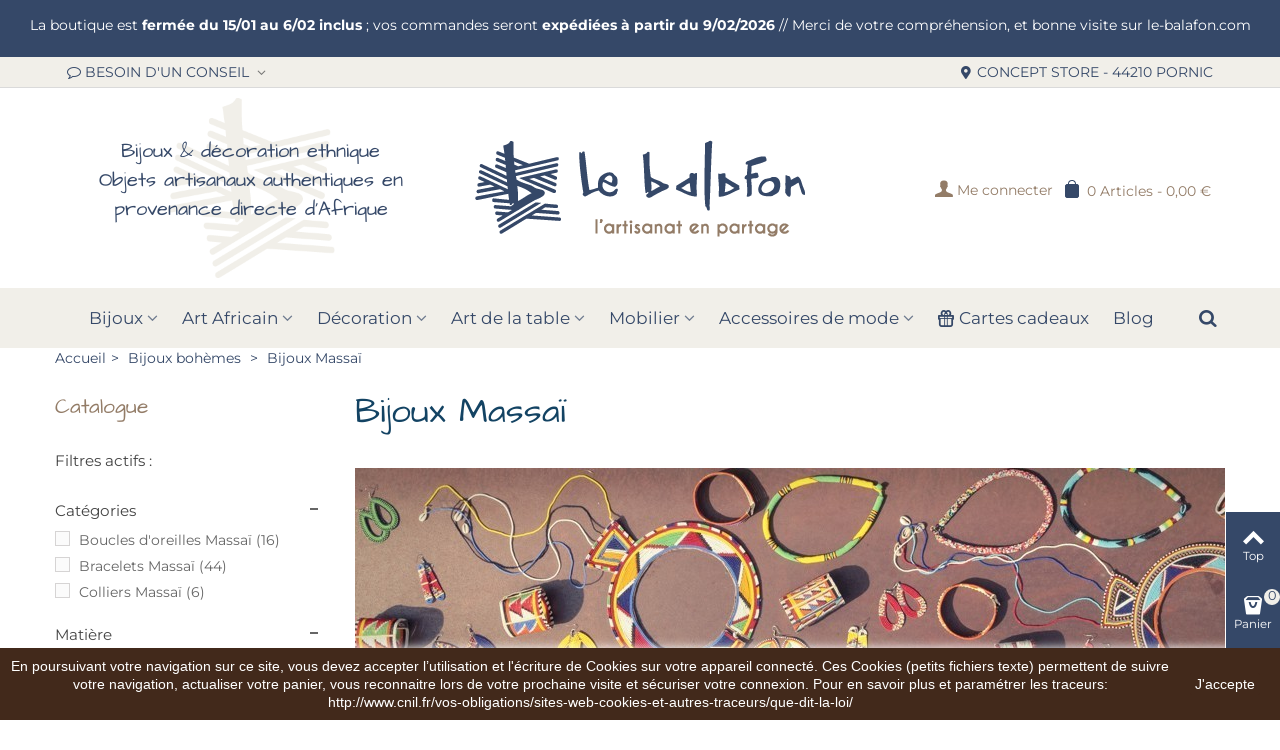

--- FILE ---
content_type: text/html; charset=utf-8
request_url: https://le-balafon.com/14-bijoux-massai-importation-du-Kenya
body_size: 31501
content:
<!DOCTYPE HTML> <!--[if lt IE 7]><html class="no-js lt-ie9 lt-ie8 lt-ie7" lang="fr-fr"><![endif]--> <!--[if IE 7]><html class="no-js lt-ie9 lt-ie8 ie7" lang="fr-fr"><![endif]--> <!--[if IE 8]><html class="no-js lt-ie9 ie8" lang="fr-fr"><![endif]--> <!--[if gt IE 8]><html class="no-js ie9" lang="fr-fr"><![endif]--><html lang="fr-fr"><head><meta charset="utf-8" /><title>Bijoux Massai authentiques fait-main - Artisanat du Kenya | Le Balafon</title><meta name="description" content="Colliers Bracelets pour femmes ou hommes en perles multicolores aux couleurs vives -créations artisanales originales - Art traditionnel de tribus Massaï -Kenya." /><meta name="generator" content="PhenixSuite" /><meta name="robots" content="index,follow" /><meta name="viewport" content="width=device-width, minimum-scale=0.25, maximum-scale=1.6, initial-scale=1.0" /><meta name="apple-mobile-web-app-capable" content="yes" /><link rel="icon" type="image/vnd.microsoft.icon" href="/img/favicon.ico?1722433443" /><link rel="shortcut icon" type="image/x-icon" href="/img/favicon.ico?1722433443" /><link rel="apple-touch-icon" sizes="57x57" href="/modules/stthemeeditor/img/1/touch-icon-iphone-57.png" /><link rel="apple-touch-icon" sizes="72x72" href="/modules/stthemeeditor/img/1/touch-icon-iphone-72.png" /><link rel="apple-touch-icon" sizes="114x114" href="/modules/stthemeeditor/img/1/touch-icon-iphone-114.png" /><link rel="apple-touch-icon" sizes="144x144" href="/modules/stthemeeditor/img/1/touch-icon-iphone-144.png" /><link rel="next" href="/14-bijoux-massai-importation-du-Kenya?p=2" /><link rel="stylesheet" href="https://le-balafon.com/themes/panda/cache/v_196_6391c8942119753cb19bfa08784c9e7f_all.css" type="text/css" media="all" /><link href="https://le-balafon.com/modules/stthemeeditor/views/css/customer-s1.css" rel="stylesheet" type="text/css" media="all" /><style type="text/css">#st_mega_menu_wrap #st_menu_6 .stmenu_sub, #st_mega_menu_wrap #st_menu_6 .stmenu_multi_level ul, #st_mega_menu_wrap #st_menu_6 .mu_level_2 ul,#st_mega_menu_column_block #st_menu_6 .stmenu_sub, #st_mega_menu_column_block #st_menu_6 .stmenu_multi_level ul, #st_mega_menu_column_block #st_menu_6 .mu_level_2 ul,#st_mega_menu_wrap #st_menu_6 .stmenu_vs{background-color:#f1efe9;}#st_mega_menu_wrap #st_menu_12 .stmenu_sub, #st_mega_menu_wrap #st_menu_12 .stmenu_multi_level ul, #st_mega_menu_wrap #st_menu_12 .mu_level_2 ul,#st_mega_menu_column_block #st_menu_12 .stmenu_sub, #st_mega_menu_column_block #st_menu_12 .stmenu_multi_level ul, #st_mega_menu_column_block #st_menu_12 .mu_level_2 ul,#st_mega_menu_wrap #st_menu_12 .stmenu_vs{background-color:#f1efe9;}#st_mega_menu_wrap #st_menu_15 .stmenu_sub, #st_mega_menu_wrap #st_menu_15 .stmenu_multi_level ul, #st_mega_menu_wrap #st_menu_15 .mu_level_2 ul,#st_mega_menu_column_block #st_menu_15 .stmenu_sub, #st_mega_menu_column_block #st_menu_15 .stmenu_multi_level ul, #st_mega_menu_column_block #st_menu_15 .mu_level_2 ul,#st_mega_menu_wrap #st_menu_15 .stmenu_vs{background-color:#f1efe9;}#st_mega_menu_wrap #st_menu_18 .stmenu_sub, #st_mega_menu_wrap #st_menu_18 .stmenu_multi_level ul, #st_mega_menu_wrap #st_menu_18 .mu_level_2 ul,#st_mega_menu_column_block #st_menu_18 .stmenu_sub, #st_mega_menu_column_block #st_menu_18 .stmenu_multi_level ul, #st_mega_menu_column_block #st_menu_18 .mu_level_2 ul,#st_mega_menu_wrap #st_menu_18 .stmenu_vs{background-color:#f1efe9;}#st_mega_menu_wrap #st_menu_81 .stmenu_sub, #st_mega_menu_wrap #st_menu_81 .stmenu_multi_level ul, #st_mega_menu_wrap #st_menu_81 .mu_level_2 ul,#st_mega_menu_column_block #st_menu_81 .stmenu_sub, #st_mega_menu_column_block #st_menu_81 .stmenu_multi_level ul, #st_mega_menu_column_block #st_menu_81 .mu_level_2 ul,#st_mega_menu_wrap #st_menu_81 .stmenu_vs{background-color:#f1efe9;}#st_mega_menu_wrap #st_menu_107 .stmenu_sub, #st_mega_menu_wrap #st_menu_107 .stmenu_multi_level ul, #st_mega_menu_wrap #st_menu_107 .mu_level_2 ul,#st_mega_menu_column_block #st_menu_107 .stmenu_sub, #st_mega_menu_column_block #st_menu_107 .stmenu_multi_level ul, #st_mega_menu_column_block #st_menu_107 .mu_level_2 ul,#st_mega_menu_wrap #st_menu_107 .stmenu_vs{background-color:#f1efe9;}</style><style type="text/css">.st_banner_block_1 .style_content, a.st_banner_block_1 , .st_banner_block_1 .style_content a{color:#ffffff;} .st_banner_block_1 .icon_line:after, .st_banner_block_1 .icon_line:before{background-color:#ffffff;} .st_banner_block_1 .line, .st_banner_block_1 .btn{border-color:#ffffff;}.st_banner_block_2 .style_content, a.st_banner_block_2 , .st_banner_block_2 .style_content a{color:#ffffff;} .st_banner_block_2 .icon_line:after, .st_banner_block_2 .icon_line:before{background-color:#ffffff;} .st_banner_block_2 .line, .st_banner_block_2 .btn{border-color:#ffffff;}.st_banner_block_3 .style_content, a.st_banner_block_3 , .st_banner_block_3 .style_content a{color:#ffffff;} .st_banner_block_3 .icon_line:after, .st_banner_block_3 .icon_line:before{background-color:#ffffff;} .st_banner_block_3 .line, .st_banner_block_3 .btn{border-color:#ffffff;}.st_banner_block_4 .style_content, a.st_banner_block_4 , .st_banner_block_4 .style_content a{color:#ffffff;} .st_banner_block_4 .icon_line:after, .st_banner_block_4 .icon_line:before{background-color:#ffffff;} .st_banner_block_4 .line, .st_banner_block_4 .btn{border-color:#ffffff;}.st_banner_block_5 .style_content, a.st_banner_block_5 , .st_banner_block_5 .style_content a{color:#ffffff;} .st_banner_block_5 .icon_line:after, .st_banner_block_5 .icon_line:before{background-color:#ffffff;} .st_banner_block_5 .line, .st_banner_block_5 .btn{border-color:#ffffff;}.st_banner_block_6 .style_content, a.st_banner_block_6 , .st_banner_block_6 .style_content a{color:#ffffff;} .st_banner_block_6 .icon_line:after, .st_banner_block_6 .icon_line:before{background-color:#ffffff;} .st_banner_block_6 .line, .st_banner_block_6 .btn{border-color:#ffffff;}.st_banner_block_7 .style_content, a.st_banner_block_7 , .st_banner_block_7 .style_content a{color:#ffffff;} .st_banner_block_7 .icon_line:after, .st_banner_block_7 .icon_line:before{background-color:#ffffff;} .st_banner_block_7 .line, .st_banner_block_7 .btn{border-color:#ffffff;}.st_banner_block_8 .style_content, a.st_banner_block_8 , .st_banner_block_8 .style_content a{color:#ffffff;} .st_banner_block_8 .icon_line:after, .st_banner_block_8 .icon_line:before{background-color:#ffffff;} .st_banner_block_8 .line, .st_banner_block_8 .btn{border-color:#ffffff;}.st_banner_block_9 .style_content, a.st_banner_block_9 , .st_banner_block_9 .style_content a{color:#ffffff;} .st_banner_block_9 .icon_line:after, .st_banner_block_9 .icon_line:before{background-color:#ffffff;} .st_banner_block_9 .line, .st_banner_block_9 .btn{border-color:#ffffff;}.st_banner_block_12 .style_content, a.st_banner_block_12 , .st_banner_block_12 .style_content a{color:#ffffff;} .st_banner_block_12 .icon_line:after, .st_banner_block_12 .icon_line:before{background-color:#ffffff;} .st_banner_block_12 .line, .st_banner_block_12 .btn{border-color:#ffffff;}.st_banner_block_14 .style_content, a.st_banner_block_14 , .st_banner_block_14 .style_content a{color:#ffffff;} .st_banner_block_14 .icon_line:after, .st_banner_block_14 .icon_line:before{background-color:#ffffff;} .st_banner_block_14 .line, .st_banner_block_14 .btn{border-color:#ffffff;}.st_banner_block_15 .style_content, a.st_banner_block_15 , .st_banner_block_15 .style_content a{color:#ffffff;} .st_banner_block_15 .icon_line:after, .st_banner_block_15 .icon_line:before{background-color:#ffffff;} .st_banner_block_15 .line, .st_banner_block_15 .btn{border-color:#ffffff;}.st_banner_block_16 .style_content, a.st_banner_block_16 , .st_banner_block_16 .style_content a{color:#ffffff;} .st_banner_block_16 .icon_line:after, .st_banner_block_16 .icon_line:before{background-color:#ffffff;} .st_banner_block_16 .line, .st_banner_block_16 .btn{border-color:#ffffff;}.st_banner_block_17 .style_content, a.st_banner_block_17 , .st_banner_block_17 .style_content a{color:#FFFFFF;} .st_banner_block_17 .icon_line:after, .st_banner_block_17 .icon_line:before{background-color:#FFFFFF;} .st_banner_block_17 .line, .st_banner_block_17 .btn{border-color:#FFFFFF;}.st_banner_block_18 .style_content, a.st_banner_block_18 , .st_banner_block_18 .style_content a{color:#FFFFFF;} .st_banner_block_18 .icon_line:after, .st_banner_block_18 .icon_line:before{background-color:#FFFFFF;} .st_banner_block_18 .line, .st_banner_block_18 .btn{border-color:#FFFFFF;}.st_banner_block_19 .style_content, a.st_banner_block_19 , .st_banner_block_19 .style_content a{color:#FFFFFF;} .st_banner_block_19 .icon_line:after, .st_banner_block_19 .icon_line:before{background-color:#FFFFFF;} .st_banner_block_19 .line, .st_banner_block_19 .btn{border-color:#FFFFFF;}.st_banner_block_20 .style_content, a.st_banner_block_20 , .st_banner_block_20 .style_content a{color:#FFFFFF;} .st_banner_block_20 .icon_line:after, .st_banner_block_20 .icon_line:before{background-color:#FFFFFF;} .st_banner_block_20 .line, .st_banner_block_20 .btn{border-color:#FFFFFF;}.st_banner_block_27 .style_content, a.st_banner_block_27 , .st_banner_block_27 .style_content a{color:#ffffff;} .st_banner_block_27 .icon_line:after, .st_banner_block_27 .icon_line:before{background-color:#ffffff;} .st_banner_block_27 .line, .st_banner_block_27 .btn{border-color:#ffffff;}.st_banner_block_28 .style_content, a.st_banner_block_28 , .st_banner_block_28 .style_content a{color:#ffffff;} .st_banner_block_28 .icon_line:after, .st_banner_block_28 .icon_line:before{background-color:#ffffff;} .st_banner_block_28 .line, .st_banner_block_28 .btn{border-color:#ffffff;}.st_banner_block_29 .style_content, a.st_banner_block_29 , .st_banner_block_29 .style_content a{color:#FFFFFF;} .st_banner_block_29 .icon_line:after, .st_banner_block_29 .icon_line:before{background-color:#FFFFFF;} .st_banner_block_29 .line, .st_banner_block_29 .btn{border-color:#FFFFFF;}.st_banner_block_30 .style_content, a.st_banner_block_30 , .st_banner_block_30 .style_content a{color:#FFFFFF;} .st_banner_block_30 .icon_line:after, .st_banner_block_30 .icon_line:before{background-color:#FFFFFF;} .st_banner_block_30 .line, .st_banner_block_30 .btn{border-color:#FFFFFF;}.st_banner_block_31 .style_content, a.st_banner_block_31 , .st_banner_block_31 .style_content a{color:#FFFFFF;} .st_banner_block_31 .icon_line:after, .st_banner_block_31 .icon_line:before{background-color:#FFFFFF;} .st_banner_block_31 .line, .st_banner_block_31 .btn{border-color:#FFFFFF;}.st_banner_block_32 .style_content, a.st_banner_block_32 , .st_banner_block_32 .style_content a{color:#FFFFFF;} .st_banner_block_32 .icon_line:after, .st_banner_block_32 .icon_line:before{background-color:#FFFFFF;} .st_banner_block_32 .line, .st_banner_block_32 .btn{border-color:#FFFFFF;}.st_banner_block_34 .style_content, a.st_banner_block_34 , .st_banner_block_34 .style_content a{color:#ffffff;} .st_banner_block_34 .icon_line:after, .st_banner_block_34 .icon_line:before{background-color:#ffffff;} .st_banner_block_34 .line, .st_banner_block_34 .btn{border-color:#ffffff;}.st_banner_block_34 .style_content .btn{color:#354868;}.st_banner_block_34 .style_content .btn{background-color:#f1efe9;border-color:#f1efe9;}.st_banner_block_34 .style_content .btn:hover{color:#ffffff;}.st_banner_block_34 .style_content .btn:hover{border-color:#f29130;}.st_banner_block_34 .style_content .btn:hover{-webkit-box-shadow: none; box-shadow: none;background-color: #f29130;}.st_banner_block_36 .style_content, a.st_banner_block_36 , .st_banner_block_36 .style_content a{color:#354868;} .st_banner_block_36 .icon_line:after, .st_banner_block_36 .icon_line:before{background-color:#354868;} .st_banner_block_36 .line, .st_banner_block_36 .btn{border-color:#354868;}#st_banner_20.st_banner_row .row{margin-left:-25px;margin-right:-25px;}#st_banner_20 .banner_col{padding-left:25px;padding-right:25px;}#st_banner_20 .banner_col.banner_b .st_banner_block{margin-bottom:50px;}@media (max-width: 767px) {.st_banner_block {margin-bottom:50px;}}#banner_container_20 {margin-top:0px;}#banner_container_20 {margin-bottom:0px;}#st_banner_41.st_banner_row .row{margin-left:-25px;margin-right:-25px;}#st_banner_41 .banner_col{padding-left:25px;padding-right:25px;}#st_banner_41 .banner_col.banner_b .st_banner_block{margin-bottom:50px;}@media (max-width: 767px) {.st_banner_block {margin-bottom:50px;}}#banner_container_41 {margin-top:0px;}#banner_container_41 {margin-bottom:0px;}#st_banner_48.st_banner_row .row{margin-left:-25px;margin-right:-25px;}#st_banner_48 .banner_col{padding-left:25px;padding-right:25px;}#st_banner_48 .banner_col.banner_b .st_banner_block{margin-bottom:50px;}@media (max-width: 767px) {.st_banner_block {margin-bottom:50px;}}#banner_container_48 {margin-top:50px;}#banner_container_48 {margin-bottom:50px;}</style><style type="text/css">#easycontent_container_29 {background-color:#f1efe9;}#easycontent_container_29 {padding-top:50px;}#easycontent_container_29 {padding-bottom:50px;}#easycontent_container_29 {margin-bottom:0px;}#easycontent_33 {margin-top:0px;}#easycontent_33 {margin-bottom:0px;}#easycontent_34 {margin-top:0px;}#easycontent_34 {margin-bottom:0px;}#easycontent_35 {margin-top:0px;}#easycontent_35 {margin-bottom:0px;}#easycontent_36 {margin-top:0px;}#easycontent_36 {margin-bottom:0px;}#easycontent_37 {margin-top:0px;}#easycontent_37 {margin-bottom:0px;}#easycontent_39 {padding-bottom:50px;}#easycontent_container_41 {padding-top:50px;}#easycontent_container_41 {padding-bottom:20px;}#easycontent_container_41 {margin-top:0px;}#easycontent_42 .style_content .btn:hover{color:#ffffff;}#easycontent_46 {margin-top:50px;}#easycontent_46 {margin-bottom:0px;}#easycontent_47 .style_content .btn:hover{color:#ffffff;}#easycontent_50 .style_content a{color:#f29130;}#easycontent_50 .style_content a:hover{color:#f1efe9;}#easycontent_50 .style_content .btn{color:#f29130;}#easycontent_50 .style_content .btn{background-color:#f1efe9;border-color:#f1efe9;}#easycontent_50 .style_content .btn:hover{color:#354868;}#easycontent_51 {background-color:#f1efe9;}#easycontent_51 .style_content, #easycontent_51 .style_content a{color:#253248;} #easycontent_51 .icon_line:after, #easycontent_51 .icon_line:before{background-color:#253248;} #easycontent_51 .line{border-color:#253248;}#easycontent_51 .style_content a{color:#253248;}#easycontent_51 .style_content a:hover{color:#f29130;}#easycontent_51 {padding-top:20px;}#easycontent_51 {padding-bottom:20px;}#easycontent_51 {margin-top:20px;}#easycontent_51 {margin-bottom:20px;}#easycontent_51 .style_content .btn{color:#000000;}#easycontent_51 .style_content .btn{background-color:#f29130;border-color:#f29130;}#easycontent_51 .style_content .btn:hover{color:#ffffff;}#easycontent_51 .style_content .btn:hover{border-color:#253248;}#easycontent_51 .style_content .btn:hover{-webkit-box-shadow: none; box-shadow: none;background-color: #253248;}#easycontent_52 {background-color:#354868;}#easycontent_52 .style_content, #easycontent_52 .style_content a{color:#ffffff;} #easycontent_52 .icon_line:after, #easycontent_52 .icon_line:before{background-color:#ffffff;} #easycontent_52 .line{border-color:#ffffff;}#easycontent_52 .style_content a{color:#ffffff;}#easycontent_52 {padding-top:15px;}#easycontent_52 {padding-bottom:5px;}#easycontent_52 {margin-top:0px;}#easycontent_52 {margin-bottom:0px;}</style><style type="text/css">.stsocial_list li a,#footer-primary .stsocial_list li a,#footer-secondary .stsocial_list li a,#footer-tertiary .stsocial_list li a{color:#354868;}.stsocial_list li a:hover,#footer-primary .stsocial_list li a:hover,#footer-secondary .stsocial_list li a:hover,#footer-tertiary .stsocial_list li a:hover{color:#f1efe9;}.stsocial_list li a,#footer-primary .stsocial_list li a,#footer-secondary .stsocial_list li a,#footer-tertiary .stsocial_list li a{background-color:#f1efe9;}.stsocial_list_footer_bottom .icon-large{font-size:1.166em;}.stsocial_list li a:hover,#footer-primary .stsocial_list li a:hover,#footer-secondary .stsocial_list li a:hover,#footer-tertiary .stsocial_list li a:hover{background-color:#354868;}.stsocial_list_footer_bottom .icon-large{font-size:1.166em;}</style><style type="text/css">.shopping_cart_mod .cart_block dl.products{max-height:10px;}</style><style type="text/css">.featured_products_sldier_block_center_container{margin-top:0px;}.featured_products_sldier_block_center_container{margin-bottom:100px;}.featured_products_sldier_block_center_container .title_block{font-size:25px;line-height:150%;}.featured_products_sldier_block_center_container .products_slider .owl-theme.owl-navigation-tr .owl-controls .owl-buttons div.disabled,.featured_products_sldier_block_center_container .products_slider .owl-theme.owl-navigation-tr .owl-controls .owl-buttons div.disabled:hover{background-color:transplanted;}</style><style type="text/css">.parallax_text_con_1 .style_content, .parallax_text_con_1 .style_content a{color:#ffffff;} .parallax_text_con_1 .icon_line:after, .parallax_text_con_1 .icon_line:before{background-color:#ffffff;} .parallax_text_con_1 .line, .parallax_text_con_1 .btn{border-color:#ffffff;}.parallax_text_con_2 .style_content, .parallax_text_con_2 .style_content a{color:#ffffff;} .parallax_text_con_2 .icon_line:after, .parallax_text_con_2 .icon_line:before{background-color:#ffffff;} .parallax_text_con_2 .line, .parallax_text_con_2 .btn{border-color:#ffffff;}#parallax_box_1{background-image: url(https://le-balafon.com/modules/stthemeeditor/patterns/25.png);}#parallax_box_1 .parallax_heading{color:#ffffff;}#owl-parallax-1.owl-theme .owl-controls .owl-page.active span{background-color:#ffffff;}#parallax_box_1{padding-top:60px;}#parallax_box_1{padding-bottom:60px;}</style><style type="text/css">.st_owl_carousel_block_1 .style_content, .st_owl_carousel_block_1 .style_content a{color:#ffffff;} .st_owl_carousel_block_1 .icon_line:after, .st_owl_carousel_block_1 .icon_line:before{background-color:#ffffff;} .st_owl_carousel_block_1 .line, .st_owl_carousel_block_1 .btn{border-color:#ffffff;}.st_owl_carousel_block_2 .style_content, .st_owl_carousel_block_2 .style_content a{color:#ffffff;} .st_owl_carousel_block_2 .icon_line:after, .st_owl_carousel_block_2 .icon_line:before{background-color:#ffffff;} .st_owl_carousel_block_2 .line, .st_owl_carousel_block_2 .btn{border-color:#ffffff;}.st_owl_carousel_block_7 .style_content, .st_owl_carousel_block_7 .style_content a{color:#ffffff;} .st_owl_carousel_block_7 .icon_line:after, .st_owl_carousel_block_7 .icon_line:before{background-color:#ffffff;} .st_owl_carousel_block_7 .line, .st_owl_carousel_block_7 .btn{border-color:#ffffff;}#st_owl_carousel_block_7 .style_content h1, #st_owl_carousel_block_7 .style_content h2, #st_owl_carousel_block_7 .style_content h3, #st_owl_carousel_block_7 .style_content h4, #st_owl_carousel_block_7 .style_content h5, #st_owl_carousel_block_7 .style_content h6, #st_owl_carousel_block_7 .style_content p{padding: 2px 0.3em;background-color:#444444;background-color:rgba(68,68,68,0.4);}#st_owl_carousel_block_7 .style_content p{padding: 0.4em 0.6em;}.st_owl_carousel_block_8 .style_content, .st_owl_carousel_block_8 .style_content a{color:#ffffff;} .st_owl_carousel_block_8 .icon_line:after, .st_owl_carousel_block_8 .icon_line:before{background-color:#ffffff;} .st_owl_carousel_block_8 .line, .st_owl_carousel_block_8 .btn{border-color:#ffffff;}#st_owl_carousel_block_8 .style_content h1, #st_owl_carousel_block_8 .style_content h2, #st_owl_carousel_block_8 .style_content h3, #st_owl_carousel_block_8 .style_content h4, #st_owl_carousel_block_8 .style_content h5, #st_owl_carousel_block_8 .style_content h6, #st_owl_carousel_block_8 .style_content p{padding: 2px 0.3em;background-color:#444444;background-color:rgba(68,68,68,0.4);}#st_owl_carousel_block_8 .style_content p{padding: 0.4em 0.6em;}.st_owl_carousel_block_8 .style_content .btn{color:#ffffff;}.st_owl_carousel_block_8 .style_content .btn{background-color:#444444;border-color:#444444;}.st_owl_carousel_block_8 .style_content .btn:hover{color:#444444;}.st_owl_carousel_block_8 .style_content .btn:hover{border-color:#ffffff;}.st_owl_carousel_block_8 .style_content .btn:hover{-webkit-box-shadow: none; box-shadow: none;background-color: #ffffff;}.st_owl_carousel_block_9 .style_content, .st_owl_carousel_block_9 .style_content a{color:#ffffff;} .st_owl_carousel_block_9 .icon_line:after, .st_owl_carousel_block_9 .icon_line:before{background-color:#ffffff;} .st_owl_carousel_block_9 .line, .st_owl_carousel_block_9 .btn{border-color:#ffffff;}.st_owl_carousel_block_11 .style_content, .st_owl_carousel_block_11 .style_content a{color:#ffffff;} .st_owl_carousel_block_11 .icon_line:after, .st_owl_carousel_block_11 .icon_line:before{background-color:#ffffff;} .st_owl_carousel_block_11 .line, .st_owl_carousel_block_11 .btn{border-color:#ffffff;}#st_owl_carousel_block_11 .style_content h1, #st_owl_carousel_block_11 .style_content h2, #st_owl_carousel_block_11 .style_content h3, #st_owl_carousel_block_11 .style_content h4, #st_owl_carousel_block_11 .style_content h5, #st_owl_carousel_block_11 .style_content h6, #st_owl_carousel_block_11 .style_content p{padding: 2px 0.3em;background-color:#354868;background-color:rgba(53,72,104,0.4);}#st_owl_carousel_block_11 .style_content p{padding: 0.4em 0.6em;}.st_owl_carousel_block_21 .style_content, .st_owl_carousel_block_21 .style_content a{color:#ffffff;} .st_owl_carousel_block_21 .icon_line:after, .st_owl_carousel_block_21 .icon_line:before{background-color:#ffffff;} .st_owl_carousel_block_21 .line, .st_owl_carousel_block_21 .btn{border-color:#ffffff;}#st_owl_carousel_block_21 .style_content h1, #st_owl_carousel_block_21 .style_content h2, #st_owl_carousel_block_21 .style_content h3, #st_owl_carousel_block_21 .style_content h4, #st_owl_carousel_block_21 .style_content h5, #st_owl_carousel_block_21 .style_content h6, #st_owl_carousel_block_21 .style_content p{padding: 2px 0.3em;background-color:#42291b;background-color:rgba(66,41,27,0.4);}#st_owl_carousel_block_21 .style_content p{padding: 0.4em 0.6em;}.st_owl_carousel_block_22 .style_content, .st_owl_carousel_block_22 .style_content a{color:#ffffff;} .st_owl_carousel_block_22 .icon_line:after, .st_owl_carousel_block_22 .icon_line:before{background-color:#ffffff;} .st_owl_carousel_block_22 .line, .st_owl_carousel_block_22 .btn{border-color:#ffffff;}#st_owl_carousel_block_22 .style_content h1, #st_owl_carousel_block_22 .style_content h2, #st_owl_carousel_block_22 .style_content h3, #st_owl_carousel_block_22 .style_content h4, #st_owl_carousel_block_22 .style_content h5, #st_owl_carousel_block_22 .style_content h6, #st_owl_carousel_block_22 .style_content p{padding: 2px 0.3em;background-color:#354868;background-color:rgba(53,72,104,0.4);}#st_owl_carousel_block_22 .style_content p{padding: 0.4em 0.6em;}.st_owl_carousel_block_22 .style_content .btn{color:#42291b;}.st_owl_carousel_block_22 .style_content .btn{background-color:#ede4db;border-color:#ede4db;}.st_owl_carousel_block_22 .style_content .btn:hover{color:#42291b;}.st_owl_carousel_block_22 .style_content .btn:hover{border-color:#ede4db;}.st_owl_carousel_block_22 .style_content .btn:hover{-webkit-box-shadow: none; box-shadow: none;background-color: #ede4db;}.st_owl_carousel_block_28 .style_content .btn{color:#354868;}.st_owl_carousel_block_28 .style_content .btn{background-color:#f1efe9;border-color:#f1efe9;}.st_owl_carousel_block_28 .style_content .btn:hover{color:#f1efe9;}.st_owl_carousel_block_28 .style_content .btn:hover{border-color:#354868;}.st_owl_carousel_block_28 .style_content .btn:hover{-webkit-box-shadow: none; box-shadow: none;background-color: #354868;}#st_owl_carousel_block_29 .style_content h1, #st_owl_carousel_block_29 .style_content h2, #st_owl_carousel_block_29 .style_content h3, #st_owl_carousel_block_29 .style_content h4, #st_owl_carousel_block_29 .style_content h5, #st_owl_carousel_block_29 .style_content h6, #st_owl_carousel_block_29 .style_content p{padding: 2px 0.3em;background-color:#354868;background-color:rgba(53,72,104,0.4);}#st_owl_carousel_block_29 .style_content p{padding: 0.4em 0.6em;}.st_owl_carousel_block_29 .style_content .btn{color:#354868;}.st_owl_carousel_block_29 .style_content .btn{background-color:#f1efe9;border-color:#f1efe9;}#st_owl_carousel-6.owl-theme.owl-navigation-lr .owl-controls .owl-buttons div{color:#354868;}#st_owl_carousel-6.owl-theme.owl-navigation-lr .owl-controls .owl-buttons div:hover{color:#937c67;}#st_owl_carousel-6.owl-theme.owl-navigation-lr .owl-controls .owl-buttons div{background-color:#f1efe9;}#st_owl_carousel-6.owl-theme.owl-navigation-lr .owl-controls .owl-buttons div{background-color:rgba(241,239,233,0.4);}#st_owl_carousel-6.owl-theme.owl-navigation-lr .owl-controls .owl-buttons div:hover{background-color:rgba(241,239,233,0.8);}#st_owl_carousel-7.owl-theme.owl-navigation-lr .owl-controls .owl-buttons div{color:#354868;}#st_owl_carousel-7.owl-theme.owl-navigation-lr .owl-controls .owl-buttons div:hover{color:#937c67;}#st_owl_carousel-7.owl-theme.owl-navigation-lr .owl-controls .owl-buttons div{background-color:#f1efe9;}#st_owl_carousel-7.owl-theme.owl-navigation-lr .owl-controls .owl-buttons div{background-color:rgba(241,239,233,0.4);}#st_owl_carousel-7.owl-theme.owl-navigation-lr .owl-controls .owl-buttons div:hover{background-color:rgba(241,239,233,0.8);}</style><style type="text/css">body#index .st_blog_recent_article_container .products_slider .owl-theme.owl-navigation-tr .owl-controls .owl-buttons div.disabled,body#index .st_blog_recent_article_container .products_slider .owl-theme.owl-navigation-tr .owl-controls .owl-buttons div.disabled:hover{background-color:transplanted;}</style><style type="text/css">body#index .st_blog_featured_article_container .products_slider .owl-theme.owl-navigation-tr .owl-controls .owl-buttons div.disabled,body#index .st_blog_featured_article_container .products_slider .owl-theme.owl-navigation-tr .owl-controls .owl-buttons div.disabled:hover{background-color:transplanted;}</style><meta property="og:site_name" content="Le Balafon - bijoux, accessoires, décoration éthique d&#039;Afrique et de France" /><meta property="og:url" content="http://le-balafon.com/14-bijoux-massai-importation-du-Kenya" /><meta property="og:type" content="product" /><meta property="og:title" content="Bijoux Massai authentiques fait-main - Artisanat du Kenya | Le Balafon" /><meta property="og:description" content="Colliers Bracelets pour femmes ou hommes en perles multicolores aux couleurs vives -créations artisanales originales - Art traditionnel de tribus Massaï -Kenya." /><meta property="og:image" content="https://le-balafon.com/c/14-category_default/bijoux-massai-importation-du-Kenya.jpg?v=1720456290" /><style type="text/css">.countdown_timer.countdown_style_0 div{padding-top:11px;padding-bottom:11px;}.countdown_timer.countdown_style_0 div span{height:22px;line-height:22px;}.countdown_timer.countdown_style_0 div{border-right:none;}</style> <style type="text/css">.instagram_block_center_container .ins_slider_outer{padding:0 0px;}.instagram_con.com_grid_view.row{margin-left: -0px;margin-right: -0px;}.instagram_con.com_grid_view.row li{padding:0px;}.instagram_block_footer .instagram_list li{padding:4px;}.instagram_block_center_container .owl-theme.owl-navigation-tr .owl-controls .owl-buttons div.disabled,.instagram_block_center_container .owl-theme.owl-navigation-tr .owl-controls .owl-buttons div.disabled:hover{background-color:transplanted;}</style> <style type="text/css">#st_news_letter_1 .st_news_letter_form_inner{width:258px;}#st_news_letter_1 .st_news_letter_input{height:35px;}#st_news_letter_1 .st_news_letter_submit{height:35px;line-height:31px;}#st_news_letter_2 {background-color:#354868;}#st_news_letter_2.st_news_letter_popup{width:600px;}#st_news_letter_2{color:#ffffff;}#st_news_letter_2 a{color:#ffffff;}#st_news_letter_2 .st_news_letter_form_inner{width:500px;}#st_news_letter_2 .st_news_letter_input, #st_news_letter_2 .st_news_letter_submit{border-color:#ffffff;}#st_news_letter_2 .st_news_letter_submit{color:#ffffff;}#st_news_letter_2 .st_news_letter_submit{background-color:#354868;border-color:#354868;}#st_news_letter_2 .st_news_letter_submit:hover{color:#ffffff;}#st_news_letter_2 .st_news_letter_submit:hover{background-color:#354868;border-color:#354868;}#st_news_letter_2 .st_news_letter_box{padding-top:38px;}#st_news_letter_2 .st_news_letter_box{padding-bottom:38px;}#st_news_letter_3{color:#ffffff;}#st_news_letter_3 .st_news_letter_input{height:35px;}#st_news_letter_3 .st_news_letter_submit{height:35px;line-height:31px;}#st_news_letter_5 {background-color:#f1efe9;}#st_news_letter_5.st_news_letter_popup{width:1000px;}#st_news_letter_5{color:#354868;}#st_news_letter_5 a{color:#354868;}#st_news_letter_5 .st_news_letter_box{padding-top:50px;}#st_news_letter_5 .st_news_letter_box{padding-bottom:50px;}</style> <link src="https://maxcdn.bootstrapcdn.com/font-awesome/4.1.0/css/font-awesome.min.css" rel="stylesheet"> 
<script src="https://static.elfsight.com/platform/platform.js" async></script> <div class="elfsight-app-d9aa48ae-9249-42a7-a4d9-d2569d695e35" data-elfsight-app-lazy></div></head><body id="category" class="category category-14 category-bijoux-massai-importation-du-Kenya show-left-column hide-right-column lang_fr slide_lr_column "> <!--[if lt IE 9]><p class="alert alert-warning">Please upgrade to Internet Explorer version 9 or download Firefox, Opera, Safari or Chrome.</p> <![endif]--><div id="st-container" class="st-container st-effect-0"><div class="st-pusher"><div class="st-content"><div class="st-content-inner"><div id="body_wrapper"><div class="header-container "> <header id="header"><div class="banner"> <aside id="easycontent_52" class="easycontent_52 easycontent section"><div class="style_content text-center block_content"><p style="text-align: center;">La boutique est <strong>fermée&nbsp;du 15/01 au 6/02 inclus</strong> ; vos commandes seront <strong>expédiées à partir du 9/02/2026</strong> //&nbsp;Merci de votre compréhension, et bonne visite sur le-balafon.com</p></div> </aside></div><div id="top_bar" class="nav space-s" ><div class="wide_container"><div class="container"><div class="row"> <nav id="nav_left" class="clearfix"><div id="multilink_10" class="stlinkgroups_top dropdown_wrap first-item top_bar_item"><div class="dropdown_tri dropdown_tri_in header_item"> <a href="https://le-balafon.com/content/8-boutique-le-balafon-nantes" title="BESOIN D&#039;UN CONSEIL" rel="nofollow" > <i class="icon-comment-empty"></i>BESOIN D'UN CONSEIL </a></div><div class="dropdown_list"><ul class="dropdown_list_ul custom_links_list "><li> <a href="https://le-balafon.com/nous-contacter" title="Contactez-nous" > <i class="icon-mail-alt"></i>Ecrivez-nous </a></li><li> <a href="tel:0244062792" title="Appelez-nous 02 44 06 27 92" rel="nofollow" > <i class="icon-phone-squared"></i>Appelez-nous 02 44 06 27 92 </a></li></ul></div></div></nav> <nav id="nav_right" class="clearfix"><div id="multilink_11" class="stlinkgroups_top dropdown_wrap first-item top_bar_item"><div class="dropdown_tri header_item"> <a href="https://le-balafon.com/content/8-boutique-le-balafon-pornic" title="CONCEPT STORE - 44210 PORNIC" > <i class="icon-location-2"></i>CONCEPT STORE - 44210 PORNIC </a></div></div></nav></div></div></div></div> <section id="mobile_bar" class="animated fast"><div class="container"><div id="mobile_bar_container" class=" mobile_bar_center_layout"><div id="mobile_bar_left"><div id="mobile_bar_left_inner"><a id="mobile_bar_menu_tri" class="mobile_bar_tri " href="javascript:;" rel="nofollow"> <i class="icon-menu icon_btn icon-1x"></i> <span class="mobile_bar_tri_text">Menu</span> </a></div></div><div id="mobile_bar_center"> <a id="mobile_header_logo" href="https://le-balafon.com/" title="Le Balafon - bijoux, accessoires, décoration éthique d&#039;Afrique et de France"> <img class="logo replace-2x" src="https://le-balafon.com/modules/stthemeeditor/img/d2c970356b27baacc39ba009f9b3f2b6.png" data-2x="https://le-balafon.com/modules/stthemeeditor/img/9fa566c0e956ea236ce866e0cd1cafc9.png" alt="Le Balafon - bijoux, accessoires, décoration éthique d&#039;Afrique et de France" width="331" height="100"/> </a></div><div id="mobile_bar_right"><div id="mobile_bar_right_inner"><a id="mobile_bar_cart_tri" href="https://le-balafon.com/commande-rapide" rel="nofollow" title="Panier" class=""><div class="ajax_cart_bag"> <span class="ajax_cart_quantity amount_circle ">0</span> <span class="ajax_cart_bg_handle"></span> <i class="icon-glyph icon_btn"></i></div> <span class="mobile_bar_tri_text">Panier</span> </a></div></div></div></div> </section><div id="header_primary" class="animated fast"><div class="wide_container"><div class="container"><div id="header_primary_row" class="row"><div id="header_left" class="col-sm-12 col-md-4 clearfix"> <aside id="easycontent_18" class="easycontent_18 easycontent section"><div class="style_content text-center block_content"><h1 style="font-size: 1.4em !important;" class="center_width_80">Bijoux & décoration ethnique<br />Objets artisanaux authentiques en provenance directe d'Afrique</h1></div> </aside></div><div id="header_center" class="col-sm-12 col-md-4"> <a id="logo_center" href="https://le-balafon.com/" title="Le Balafon - bijoux, accessoires, décoration éthique d&#039;Afrique et de France"> <img class="logo replace-2x" src="https://le-balafon.com/img/le-balafon-art-africain-logo-1657536278.jpg" data-2x="https://le-balafon.com/modules/stthemeeditor/img/9fa566c0e956ea236ce866e0cd1cafc9.png" alt="Le Balafon - bijoux, accessoires, décoration éthique d&#039;Afrique et de France" width="331" height="100"/> </a></div><div id="header_right" class="col-sm-12 col-md-4"><div id="header_top" class="row"><div id="header_top_right" class="col-sm-12 col-md-12 clearfix"><div class="shopping_cart shopping_cart_mod top_bar_item shopping_cart_style_1 "> <a href="https://le-balafon.com/commande-rapide" id="shopping_cart" title="Voir mon panier" rel="nofollow" class="header_item"><div class="ajax_cart_bag "> <span class="ajax_cart_quantity amount_circle ">0</span> <span class="ajax_cart_bg_handle"></span> <i class="icon-glyph icon_btn"></i></div> <span class="cart_text">Mon panier</span> <span class="ajax_cart_quantity">0</span> <span class="ajax_cart_product_txt">Articles</span> <span class="ajax_cart_split">- </span> <span class="ajax_cart_total"> 0,00 € </span> </a></div><a class="login top_bar_item" href="https://le-balafon.com/mon-compte" rel="nofollow" title="Me connecter à mon compte client"> <span class="header_item"><i class="icon-user-1 icon-mar-lr2 icon-large"></i>Me connecter</span> </a> <span class="welcome top_bar_item hidden_extra_small "><span class="header_item">Bienvenue</span></span></div></div></div></div></div></div></div> <section id="top_extra" class="main_menu_has_widgets_1"><div id="st_mega_menu_container" class="animated fast"><div class="container"><div class="container_inner clearfix"><div id="main_menu_widgets" class="clearfix"><div id="search_block_top" class=" quick_search_simple quick_search_1 top_bar_item clearfix"><form id="searchbox" method="get" action="https://le-balafon.com/recherche" ><div id="searchbox_inner" class="clearfix"> <input type="hidden" name="controller" value="search" /> <input type="hidden" name="orderby" value="position" /> <input type="hidden" name="orderway" value="desc" /> <input class="search_query form-control" type="text" id="search_query_top" name="search_query" placeholder="Rechercher un produit" value="" autocomplete="off" /> <button type="submit" name="submit_search" class="button-search"> <i class="icon-search-1 icon-large"></i> </button><div class="hidden more_prod_string">Plus de produits</div></div></form>  </div></div> <nav id="st_mega_menu_wrap" role="navigation"><ul class="st_mega_menu clearfix mu_level_0"><li id="st_menu_6" class="ml_level_0 m_alignment_1"> <a id="st_ma_6" href="https://le-balafon.com/12-bijoux-bohemes" class="ma_level_0 is_parent">Bijoux</a><div class="stmenu_sub style_wide col-md-10"><div class="row m_column_row"><div id="st_menu_column_17" class="col-md-12"><div id="st_menu_block_38"><ul class="mu_level_1"><li class="ml_level_1"> <a id="st_ma_38" href="https://le-balafon.com/13-bijoux-touaregs" class="ma_level_1 ma_item">Bijoux Touaregs</a></li></ul></div><div id="st_menu_block_39"><ul class="mu_level_1"><li class="ml_level_1"> <a id="st_ma_39" href="https://le-balafon.com/14-bijoux-massai-importation-du-Kenya" class="ma_level_1 ma_item">Bijoux Massaï</a></li></ul></div><div id="st_menu_block_45"><ul class="mu_level_1"><li class="ml_level_1"> <a id="st_ma_45" href="https://le-balafon.com/67-bijoux-peul-fulani" class="ma_level_1 ma_item">Bijoux Peul</a></li></ul></div><div id="st_menu_block_46"><ul class="mu_level_1"><li class="ml_level_1"> <a id="st_ma_46" href="https://le-balafon.com/39-bijoux-ethiques-du-kenya" class="ma_level_1 ma_item">Bijoux du Kenya</a></li></ul></div><div id="st_menu_block_47"><ul class="mu_level_1"><li class="ml_level_1"> <a id="st_ma_47" href="https://le-balafon.com/75-bijoux-cauris" class="ma_level_1 ma_item">Bijoux Cauris</a></li></ul></div><div id="st_menu_block_40"><ul class="mu_level_1"><li class="ml_level_1"> <a id="st_ma_40" href="https://le-balafon.com/43-nos-collections-de-bijoux" class="ma_level_1 ma_item">Nos collections de bijoux</a></li></ul></div></div></div><div class="row m_column_row"><div id="st_menu_column_15" class="col-md-3"><div id="st_menu_block_32"><ul class="mu_level_1"><li class="ml_level_1"> <a id="st_ma_32" href="https://le-balafon.com/61-bracelets" class="ma_level_1 ma_item">Bracelets</a></li></ul></div><div id="st_menu_block_33" class="style_content"><p><a href="https://le-balafon.com/61-bracelet"><img src="https://le-balafon.com/img/cms/menu/menu-bracelet.jpg" width="200" height="200" /></a></p></div></div><div id="st_menu_column_16" class="col-md-3"><div id="st_menu_block_30"><ul class="mu_level_1"><li class="ml_level_1"> <a id="st_ma_30" href="https://le-balafon.com/60-boucles-d-oreilles" class="ma_level_1 ma_item">Boucles d&#039;oreilles</a></li></ul></div><div id="st_menu_block_34" class="style_content"><p><a href="https://le-balafon.com/60-boucle-d-oreilles"><img src="https://le-balafon.com/img/cms/menu/menu-boucles-d-oreilles.jpg" width="200" height="200" /></a></p></div></div><div id="st_menu_column_33" class="col-md-3"><div id="st_menu_block_106"><ul class="mu_level_1"><li class="ml_level_1"> <a id="st_ma_106" href="https://le-balafon.com/63-bagues" class="ma_level_1 ma_item">Bagues</a></li></ul></div><div id="st_menu_block_105" class="style_content"><p><a href="https://le-balafon.com/63-bague"><img src="https://le-balafon.com/img/cms/menu/menu-bagues.jpg" width="200" height="200" /></a></p></div></div><div id="st_menu_column_32" class="col-md-3"><div id="st_menu_block_104"><ul class="mu_level_1"><li class="ml_level_1"> <a id="st_ma_104" href="https://le-balafon.com/62-colliers" class="ma_level_1 ma_item">Colliers</a></li></ul></div><div id="st_menu_block_103" class="style_content"><p><a href="https://le-balafon.com/62-collier"><img src="https://le-balafon.com/img/cms/menu/menu-collier.jpg" width="200" height="200" /></a></p></div></div></div></div></li><li id="st_menu_12" class="ml_level_0 m_alignment_1"> <a id="st_ma_12" href="https://le-balafon.com/19-art-africain" class="ma_level_0 is_parent">Art Africain</a><div class="stmenu_sub style_wide col-md-6"><div class="row m_column_row"><div id="st_menu_column_7" class="col-md-6"><div id="st_menu_block_13"><ul class="mu_level_1"><li class="ml_level_1"> <a id="st_ma_13" href="https://le-balafon.com/103-art-africain-traditionnel" class="ma_level_1 ma_item">Art africain traditionnel</a><ul class="mu_level_2 p_granditem_1"><li class="ml_level_2 granditem_0 p_granditem_1"> <a href="https://le-balafon.com/20-masque-africain" class="ma_level_2 ma_item ">Masque Africain</a></li><li class="ml_level_2 granditem_0 p_granditem_1"> <a href="https://le-balafon.com/22-objet-usuel-africain" class="ma_level_2 ma_item ">Objet usuel africain</a></li><li class="ml_level_2 granditem_0 p_granditem_1"> <a href="https://le-balafon.com/99-statues-africaines-traditionnelles" class="ma_level_2 ma_item ">Statues africaines traditionnelles</a></li></ul></li></ul></div></div><div id="st_menu_column_8" class="col-md-6"><div id="st_menu_block_59"><ul class="mu_level_1"><li class="ml_level_1"> <a id="st_ma_59" href="https://le-balafon.com/104-art-africain-contemporain" class="ma_level_1 ma_item">Art africain contemporain</a><ul class="mu_level_2 p_granditem_1"><li class="ml_level_2 granditem_0 p_granditem_1"> <a href="https://le-balafon.com/105-art-recycling" class="ma_level_2 ma_item ">Art recycling</a></li><li class="ml_level_2 granditem_0 p_granditem_1"> <a href="https://le-balafon.com/106-bronzes-a-la-cire-perdue" class="ma_level_2 ma_item ">Bronzes à la cire perdue</a></li></ul></li></ul></div></div></div><div class="row m_column_row"><div id="st_menu_column_29" class="col-md-6"><div id="st_menu_block_101" class="style_content"><p><a href="https://le-balafon.com/103-art-africain-traditionnel"><img src="https://le-balafon.com/img/cms/categories/art-africain-traditionnel.jpg" width="175" height="200" /></a></p></div></div><div id="st_menu_column_31" class="col-md-6"><div id="st_menu_block_102" class="style_content"><p><a href="https://le-balafon.com/103-art-africain-traditionnel"><img src="https://le-balafon.com/img/cms/categories/art-africain-contemporain.jpg" width="175" height="200" /></a></p></div></div></div></div></li><li id="st_menu_18" class="ml_level_0 m_alignment_1"> <a id="st_ma_18" href="https://le-balafon.com/24-decoration" class="ma_level_0 is_parent">Décoration</a><div class="stmenu_sub style_wide col-md-6"><div class="row m_column_row"><div id="st_menu_column_11" class="col-md-3"><div id="st_menu_block_61"><ul class="mu_level_1"><li class="ml_level_1"> <a id="st_ma_61" href="https://le-balafon.com/107-sculptures" class="ma_level_1 ma_item">Sculptures</a></li></ul></div><div id="st_menu_block_60" class="style_content"><p><a href="https://le-balafon.com/107-sculptures"><img src="https://le-balafon.com/img/cms/categories/categ-sculpture.jpg" alt="Sculpture bronze" width="250" height="250" /></a></p></div></div><div id="st_menu_column_21" class="col-md-3"><div id="st_menu_block_63"><ul class="mu_level_1"><li class="ml_level_1"> <a id="st_ma_63" href="https://le-balafon.com/141-objets-deco" class="ma_level_1 ma_item">Objets Déco</a></li></ul></div><div id="st_menu_block_62" class="style_content"><p><a href="https://le-balafon.com/141-objets-decoration-style-africain"><img src="https://le-balafon.com/img/cms/categories/ceramique.jpg" width="250" height="250" /></a></p></div></div><div id="st_menu_column_12" class="col-md-3"><div id="st_menu_block_64"><ul class="mu_level_1"><li class="ml_level_1"> <a id="st_ma_64" href="https://le-balafon.com/36-vannerie" class="ma_level_1 ma_item">Vannerie</a></li></ul></div><div id="st_menu_block_20" class="style_content"><p><a href="https://le-balafon.com/36-vannerie"><img src="https://le-balafon.com/img/cms/panier_bolga.jpg" alt="panier bolga" width="250" height="250" /></a></p></div></div><div id="st_menu_column_22" class="col-md-3"><div id="st_menu_block_72"><ul class="mu_level_1"><li class="ml_level_1"> <a id="st_ma_72" href="https://le-balafon.com/102-coussins" class="ma_level_1 ma_item">Coussins</a></li></ul></div><div id="st_menu_block_110" class="style_content"><p><a href="https://le-balafon.com/102-coussin"><img src="https://le-balafon.com/img/cms/plaid.jpg" alt="" width="250" height="250" /></a></p></div></div></div></div></li><li id="st_menu_107" class="ml_level_0 m_alignment_1"> <a id="st_ma_107" href="https://le-balafon.com/66-art-de-la-table" class="ma_level_0 is_parent">Art de la table</a><div class="stmenu_sub style_wide col-md-4"><div class="row m_column_row"><div id="st_menu_column_34" class="col-md-12"><div id="st_menu_block_108"><div class="row"><div class="col-md-12"><ul class="mu_level_1"><li class="ml_level_1"> <a href="https://le-balafon.com/126-sets-de-table" class="ma_level_1 ma_item">Sets de table</a></li></ul></div></div><div class="row"><div class="col-md-12"><ul class="mu_level_1"><li class="ml_level_1"> <a href="https://le-balafon.com/140-vaisselle-style-africain" class="ma_level_1 ma_item">Vaisselle</a></li></ul></div></div></div></div></div></div></li><li id="st_menu_81" class="ml_level_0 m_alignment_1"> <a id="st_ma_81" href="https://le-balafon.com/108-mobilier" class="ma_level_0 is_parent">Mobilier</a><div class="stmenu_sub style_wide col-md-4"><div class="row m_column_row"><div id="st_menu_column_27" class="col-md-12"><div id="st_menu_block_82"><div class="row"><div class="col-md-12"><ul class="mu_level_1"><li class="ml_level_1"> <a href="https://le-balafon.com/48-tabourets" class="ma_level_1 ma_item">Tabourets</a></li></ul></div></div><div class="row"><div class="col-md-12"><ul class="mu_level_1"><li class="ml_level_1"> <a href="https://le-balafon.com/100-petit-mobilier" class="ma_level_1 ma_item">Petit mobilier</a></li></ul></div></div><div class="row"><div class="col-md-12"><ul class="mu_level_1"><li class="ml_level_1"> <a href="https://le-balafon.com/116-mobilier-de-jardin" class="ma_level_1 ma_item">Mobilier de jardin</a></li></ul></div></div></div></div></div></div></li><li id="st_menu_15" class="ml_level_0 m_alignment_1"> <a id="st_ma_15" href="https://le-balafon.com/23-accessoires-de-mode" class="ma_level_0 is_parent">Accessoires de mode</a><div class="stmenu_sub style_wide col-md-4"><div class="row m_column_row"><div id="st_menu_column_9" class="col-md-6"><div id="st_menu_block_16"><div class="row"><div class="col-md-12"><ul class="mu_level_1"><li class="ml_level_1"> <a href="https://le-balafon.com/27-sacs-a-main-femme" class="ma_level_1 ma_item">Sacs à main femme</a></li></ul></div></div><div class="row"><div class="col-md-12"><ul class="mu_level_1"><li class="ml_level_1"> <a href="https://le-balafon.com/26-accessoires-pochettes-sacs-porte-monnaie-trousses-mode-africaine" class="ma_level_1 ma_item">Pochettes &amp; porte-monnaie</a></li></ul></div></div><div class="row"><div class="col-md-12"><ul class="mu_level_1"><li class="ml_level_1"> <a href="https://le-balafon.com/101-tote-bag" class="ma_level_1 ma_item">Tote bag</a></li></ul></div></div></div></div></div></div></li><li id="st_menu_88" class="ml_level_0 m_alignment_1"> <a id="st_ma_88" href="https://le-balafon.com/136-cartes-cadeaux" class="ma_level_0"><i class="icon-gift"></i>Cartes cadeaux</a></li><li id="st_menu_27" class="ml_level_0 m_alignment_0"> <a id="st_ma_27" href="https://le-balafon.com/blog" class="ma_level_0">Blog</a></li></ul> </nav></div></div></div> </section> </header></div><div id="breadcrumb_wrapper" class=""><div class="container"><div class="row"><div class="col-xs-12 clearfix"> <section class="breadcrumb"><ul itemscope itemtype="http://schema.org/BreadcrumbList"><li itemprop="itemListElement" itemscope itemtype="http://schema.org/ListItem"><a class="home" href="https://le-balafon.com/" title="Retour &agrave; l&#039;accueil" itemprop="item"><span itemprop="name">Accueil</span></a><meta itemprop="position" content="1" /></li><li class="navigation-pipe">></li><li itemprop="itemListElement" itemscope itemtype="http://schema.org/ListItem"> <a href="https://le-balafon.com/12-bijoux-bohemes" itemprop="item" title="Bijoux boh&egrave;mes"> <span itemprop="name">Bijoux boh&egrave;mes</span> </a><meta itemprop="position" content="2" /></li><li class="navigation-pipe">></li><li > <span class="navigation_page">Bijoux Massa&iuml;</span></li></ul> </section></div></div></div></div><div class="columns-container"><div id="columns" class="container"><div class="row"><div id="left_column" class="column col-xxs-8 col-xs-6 col-sm-3"><a href="javascript:;" class="close_mobile_column close_right_side" title="Close"><i class="icon-angle-double-left icon-0x"></i></a><div id="layered_block_left" class="block column_block"><h3 class="title_block"><span>Catalogue</span></h3><div class="block_content"><form action="#" id="layered_form"><div><div id="enabled_filters"> <span class="layered_subtitle" style="float: none;"> Filtres actifs : </span><ul></ul></div><div class="layered_filter"><div class="layered_subtitle_heading clearfix"> <span class="layered_subtitle">Catégories</span> <span class="layered_close"> <a href="javascript:;" data-rel="ul_layered_category_0"></a> </span></div><ul id="ul_layered_category_0" class="col-lg-12 layered_filter_ul clearfix"><li class="nomargin hiddable filter_lg"> <input type="checkbox" class="checkbox" name="layered_category_46" id="layered_category_46" value="46" /> <label for="layered_category_46"> <a href="https://le-balafon.com/14-bijoux-massai-importation-du-Kenya#categories-boucles_d_oreilles_massai" data-rel="nofollow">Boucles d&#039;oreilles Massaï<span> (16)</span></a> </label></li><li class="nomargin hiddable filter_lg"> <input type="checkbox" class="checkbox" name="layered_category_44" id="layered_category_44" value="44" /> <label for="layered_category_44"> <a href="https://le-balafon.com/14-bijoux-massai-importation-du-Kenya#categories-bracelets_massai" data-rel="nofollow">Bracelets Massaï<span> (44)</span></a> </label></li><li class="nomargin hiddable filter_lg"> <input type="checkbox" class="checkbox" name="layered_category_45" id="layered_category_45" value="45" /> <label for="layered_category_45"> <a href="https://le-balafon.com/14-bijoux-massai-importation-du-Kenya#categories-colliers_massai" data-rel="nofollow">Colliers Massaï<span> (6)</span></a> </label></li></ul></div><div class="layered_filter"><div class="layered_subtitle_heading clearfix"> <span class="layered_subtitle">Matière</span> <span class="layered_close"> <a href="javascript:;" data-rel="ul_layered_id_feature_1"></a> </span></div><ul id="ul_layered_id_feature_1" class="col-lg-12 layered_filter_ul clearfix"> <select class="select form-control" ><option value="">Aucun filtre</option><option style="color: " id="layered_id_feature_115" value="115_1" > Perles de rocaille<span> (28)</span></option><option style="color: " id="layered_id_feature_108" value="108_1" > Perles de rocaille et cuir<span> (36)</span></option><option style="color: " id="layered_id_feature_17080" value="17080_1" > Perles de rocailles<span> (1)</span></option><option style="color: " id="layered_id_feature_22263" value="22263_1" > Perles de rocailles ,cuire et résine<span> (1)</span></option> </select></ul></div><div class="layered_filter"><div class="layered_subtitle_heading clearfix"> <span class="layered_subtitle">Couleur</span> <span class="layered_close"> <a href="javascript:;" data-rel="ul_layered_id_feature_8"></a> </span></div><ul id="ul_layered_id_feature_8" class="col-lg-12 layered_filter_ul clearfix"> <select class="select form-control" ><option value="">Aucun filtre</option><option style="color: " id="layered_id_feature_137" value="137_8" > Argent et bleu<span> (1)</span></option><option style="color: " id="layered_id_feature_126" value="126_8" > Argent et noir<span> (1)</span></option><option style="color: " id="layered_id_feature_22745" value="22745_8" > Blanc<span> (1)</span></option><option style="color: " id="layered_id_feature_22751" value="22751_8" > Blanc,rouge et bleu<span> (1)</span></option><option style="color: " id="layered_id_feature_55945" value="55945_8" > Blanc. bleu. vert et doré<span> (5)</span></option><option style="color: " id="layered_id_feature_1749" value="1749_8" > Blanc et noir<span> (4)</span></option><option style="color: " id="layered_id_feature_7778" value="7778_8" > Bleu, blanc et doré<span> (6)</span></option><option style="color: " id="layered_id_feature_22764" value="22764_8" > Bleu,violet et noir<span> (1)</span></option><option style="color: " id="layered_id_feature_55957" value="55957_8" > bleu et multicolore<span> (1)</span></option><option style="color: " id="layered_id_feature_55963" value="55963_8" > doré. argenté et noir<span> (1)</span></option><option style="color: " id="layered_id_feature_55964" value="55964_8" > doré. blanc et noir<span> (1)</span></option><option style="color: " id="layered_id_feature_27849" value="27849_8" > Gris<span> (1)</span></option><option style="color: " id="layered_id_feature_104" value="104_8" > Jaune<span> (1)</span></option><option style="color: " id="layered_id_feature_22750" value="22750_8" > Jaune,bleu et rouge<span> (1)</span></option><option style="color: " id="layered_id_feature_55946" value="55946_8" > Jaune. orange. rouge. blanc et argenté<span> (3)</span></option><option style="color: " id="layered_id_feature_55948" value="55948_8" > Jaune. orange. rouge. blanc et doré<span> (1)</span></option><option style="color: " id="layered_id_feature_19341" value="19341_8" > Jaune et doré<span> (1)</span></option><option style="color: " id="layered_id_feature_37373" value="37373_8" > Jaune et noir<span> (2)</span></option><option style="color: " id="layered_id_feature_50034" value="50034_8" > Jaune et rouge<span> (1)</span></option><option style="color: " id="layered_id_feature_22746" value="22746_8" > Marron-blanc et rouge<span> (1)</span></option><option style="color: " id="layered_id_feature_110" value="110_8" > Multicolore<span> (7)</span></option><option style="color: " id="layered_id_feature_1349" value="1349_8" > Noir et blanc, doré<span> (6)</span></option><option style="color: " id="layered_id_feature_55967" value="55967_8" > Noir et multicolore<span> (1)</span></option><option style="color: " id="layered_id_feature_53860" value="53860_8" > Noir et rayures multicolores<span> (1)</span></option><option style="color: " id="layered_id_feature_99" value="99_8" > Noir et rouge<span> (1)</span></option><option style="color: " id="layered_id_feature_38502" value="38502_8" > Orange et noir<span> (2)</span></option><option style="color: " id="layered_id_feature_22752" value="22752_8" > Rouge,blanc et bleu<span> (1)</span></option><option style="color: " id="layered_id_feature_27279" value="27279_8" > Rouge, noir et blanc<span> (1)</span></option><option style="color: " id="layered_id_feature_9204" value="9204_8" > Rouge, noir et doré<span> (2)</span></option><option style="color: " id="layered_id_feature_22975" value="22975_8" > Rouge,noir et doré<span> (1)</span></option><option style="color: " id="layered_id_feature_29608" value="29608_8" > Rouge,orange et noire<span> (1)</span></option><option style="color: " id="layered_id_feature_55961" value="55961_8" > Rouge. doré. blanc<span> (1)</span></option><option style="color: " id="layered_id_feature_16935" value="16935_8" > Rouge et multicolore<span> (1)</span></option><option style="color: " id="layered_id_feature_55965" value="55965_8" > vert et blanc<span> (1)</span></option><option style="color: " id="layered_id_feature_43964" value="43964_8" > Vert et multicolore<span> (2)</span></option><option style="color: " id="layered_id_feature_9141" value="9141_8" > Vert et noir<span> (2)</span></option> </select></ul></div></div> <input type="hidden" name="id_category_layered" value="14" /></form></div><div id="layered_ajax_loader" style="display: none;"><div id="layered_ajax_loader_inner"></div></div></div><div id="categories_block_left" class="block column_block"><h3 class="title_block"> <span> Bijoux Massaï </span></h3><div class="block_content categories_tree_block"><ul class="tree dhtml"><li > <a href="https://le-balafon.com/63-bagues" title="Le Balafon vous propose des bijoux ethniques africains originaux, fait-main en Afrique, dans une démarche eco-responsable et éthique. Des bijoux ethniques chics authentiques, confectionnés par des artisans africains avec lesquels j&#039;ai noué une relation durable et équitable au fil du temps lors de mes voyages. Chaque artisan a sa spécificité dans la création de ces bijoux artisanaux : Les bijoux touaregs finement ciselés en argent et ébène, agate...Les bijoux africains en perles multicolores tissées si caractéristiques des tribus Massaï . Les colliers multi-rangs en cuir et pendentifs en corne de zébu du Burkina-Faso . Les bracelets en os de batik de l’entreprise sociale Victorious Craft de Nairobi . Les colliers et boucles d’oreilles en perles africaines millefiori du Mali, les élégants bijoux Peul Fulani en bronze doré ou argenté du Mali ..."> Bagues </a></li><li > <a href="https://le-balafon.com/60-boucles-d-oreilles" title="Le Balafon vous propose des bijoux ethniques africains originaux, fait-main en Afrique, dans une démarche eco-responsable et éthique. Des bijoux ethniques chics authentiques, confectionnés par des artisans africains avec lesquels j&#039;ai noué une relation durable et équitable au fil du temps lors de mes voyages. Chaque artisan a sa spécificité dans la création de ces bijoux artisanaux : Les bijoux touaregs finement ciselés en argent et ébène, agate...Les bijoux africains en perles multicolores tissées si caractéristiques des tribus Massaï . Les colliers multi-rangs en cuir et pendentifs en corne de zébu du Burkina-Faso . Les bracelets en os de batik de l’entreprise sociale Victorious Craft de Nairobi . Les colliers et boucles d’oreilles en perles africaines millefiori du Mali, les élégants bijoux Peul Fulani en bronze doré ou argenté du Mali ..."> Boucles d&#039;oreilles </a></li><li > <a href="https://le-balafon.com/61-bracelets" title="Le Balafon vous propose des bijoux ethniques africains originaux, fait-main en Afrique, dans une démarche eco-responsable et éthique. Des bijoux ethniques chics authentiques, confectionnés par des artisans africains avec lesquels j&#039;ai noué une relation durable et équitable au fil du temps lors de mes voyages. Chaque artisan a sa spécificité dans la création de ces bijoux artisanaux : Les bijoux touaregs finement ciselés en argent et ébène, agate...Les bijoux africains en perles multicolores tissées si caractéristiques des tribus Massaï . Les colliers multi-rangs en cuir et pendentifs en corne de zébu du Burkina-Faso . Les bracelets en os de batik de l’entreprise sociale Victorious Craft de Nairobi . Les colliers et boucles d’oreilles en perles africaines millefiori du Mali, les élégants bijoux Peul Fulani en bronze doré ou argenté du Mali ..."> Bracelets </a></li><li > <a href="https://le-balafon.com/62-colliers" title="Le Balafon vous propose des bijoux ethniques africains originaux, fait-main en Afrique, dans une démarche eco-responsable et éthique. Des bijoux ethniques chics authentiques, confectionnés par des artisans africains avec lesquels j&#039;ai noué une relation durable et équitable au fil du temps lors de mes voyages. Chaque artisan a sa spécificité dans la création de ces bijoux artisanaux : Les bijoux touaregs finement ciselés en argent et ébène, agate...Les bijoux africains en perles multicolores tissées si caractéristiques des tribus Massaï . Les colliers multi-rangs en cuir et pendentifs en corne de zébu du Burkina-Faso . Les bracelets en os de batik de l’entreprise sociale Victorious Craft de Nairobi . Les colliers et boucles d’oreilles en perles africaines millefiori du Mali, les élégants bijoux Peul Fulani en bronze doré ou argenté du Mali ..."> Colliers </a></li><li > <a href="https://le-balafon.com/43-nos-collections-de-bijoux" title="Je vous présente ici nos collections de bijoux artisanaux, créées avec passion et savoir-faire par nos talentueux artisans partenaires. Chacune de nos pièces artisanales reflète l&#039;authenticité et la richesse des traditions africaines, tout en apportant une touche de modernité et d&#039;élégance. Collection JANT l&#039;Elégance Sénégalaise Découvrez notre collection &quot; Jant L&#039;Elégance Sénégalaise &quot;, une gamme exquise de bijoux en bronze plaqué or, réalisée par des artisans bijoutiers sénégalais. Chaque bijou de cette collection est le fruit d&#039;un processus minutieux d&#039;électrolyse, conférant à chaque pièce une finition luxueuse. Les artisans, souvent issus de familles de bijoutiers, perpétuent des techniques transmises de génération en génération, alliant tradition et innovation pour créer des pièces uniques et raffinées. L&#039;artisanat au Cœur de Nos Collections Nos collections de bijoux ne se limitent pas au Sénégal. Nous collaborons avec des artisans de toute l&#039;Afrique pour vous proposer des créations uniques, issues de techniques ancestrales et de matériaux locaux. Chaque bijou raconte une histoire, celle de son créateur et de sa culture. Parcourez la collection &quot; Jua issue d&#039;une collaboration avec l&#039;entreprise sociale&nbsp;Victorious Craft Group située dans le bidonville de Kibera à Nairobi au Kenya, de ravissants bijoux en laiton, corne et os de récup. Une Expérience Unique et Authentique Nous nous engageons à promouvoir l&#039;artisanat africain et à valoriser le travail de nos artisans partenaires. En choisissant nos bijoux, vous adoptez un style unique et raffiné, tout en soutenant des pratiques équitables et durables."> Nos collections de bijoux </a><ul><li > <a href="https://le-balafon.com/128-collection-jua-l-eclat-de-kibera" title="&quot;Victorious Bones&quot; &nbsp;une entreprise durable et équitable Découvrez notre collection de bijoux ethniques réalisés spécialement pour la boutique par les artisans solidaires de l&#039;entreprise sociale Victorious Craft Group située dans le bidonville de Kibera à Nairobi au Kenya. Je les ai rencontrés lors de mes voyages au Kenya mais lors de la pandémie, les achats se sont faits à distance. Je leur ai accordé une totale confiance en réglant la totalité des bijoux à la commande . En effet, les artisans africains ont peu de moyens pour acheter les matières premières. Le résultat est au rendez-vous, ces bijoux ethniques sont d&#039;une grande finesse et de qualité. Nous continuons désormais à collaborer à distance et j&#039;en suis très fier ! Un bel exemple de commerce équitable ! De véritables bijoux éthiques ! Optez pour une mode éthique, faîtes votre choix parmi ces bijoux originaux créés pour vous !"> Collection JUA l&#039;éclat de Kibera </a><ul><li > <a href="https://le-balafon.com/72-boucles-d-oreilles-collection-jua-l-eclat-de-kibera" title="&quot;Victorious Bones&quot; &nbsp;une entreprise durable et équitable Découvrez notre collection de boucles d&#039;oreilles pendantes, boucles d&#039;oreilles créoles, boucles d&#039;oreilles originales réalisées spécialement pour la boutique par les artisans solidaires de l&#039;entreprise sociale Victorious Craft Group située dans le bidonville de Kibera à Nairobi au Kenya. Je les ai rencontrés lors de mes voyages au Kenya mais lors de la pandémie, les achats se sont faits à distance. Je leur ai accordé une totale confiance en réglant la totalité des bijoux à la commande. En effet, les artisans africains ont peu de moyens pour acheter les matières premières. Le résultat est au rendez-vous, ces boucles d&#039;oreilles ethniques sont d&#039;une grande finesse et de qualité. Notre collaboration se poursuit donc à distance et j&#039;en suis fier ! Un bel exemple de commerce équitable ! De véritables bijoux éthiques !"> Boucles d&#039;oreilles collection JUA l&#039;éclat de Kibera </a></li><li > <a href="https://le-balafon.com/74-bracelets-collection-jua-l-eclat-de-kibera" title="&quot;Victorious Bones&quot; &nbsp;une entreprise durable et équitable Découvrez notre collection de bracelets éthiques réalisés spécialement pour la boutique par les artisans solidaires de l&#039;entreprise sociale Victorious Craft Group située dans le bidonville de Kibera à Nairobi au Kenya. Je les ai rencontrés lors de mes voyages au Kenya mais lors de la pandémie les achats ne pouvaient se faire qu&#039;à distance. Je leur ai accordé une totale confiance en réglant la totalité des bijoux à la commande. En effet, les artisans africains ont peu de moyens pour acheter les matières premières. Le résultat est au rendez-vous, ces bijoux ethniques sont d&#039;une grande finesse et de qualité. Depuis nous continuons à collaborer à distance et j&#039;en suis très fier ! Un bel exemple de commerce équitable ! De véritables bijoux éthiques !"> Bracelets collection JUA l&#039;éclat de Kibera </a></li><li class="last"> <a href="https://le-balafon.com/114-bagues-collection-jua-l-eclat-de-kibera" title="Découvrez notre collection de bagues originales réalisées spécialement pour la boutique par les artisans solidaires de l&#039;entreprise sociale Victorious Craft Group située dans le bidonville de Kibera à Nairobi au Kenya. Je les ai rencontrés lors de mes voyages au Kenya mais lors de la pandémie, les achats se sont faits à distance. Je leur ai accordé une totale confiance en réglant la totalité des bijoux à la commande. En effet, les artisans africains ont peu de moyens pour acheter les matières premières. Le résultat est au rendez-vous, ces boucles d&#039;oreilles ethniques sont d&#039;une grande finesse et de qualité. Notre collaboration se poursuit donc à distance et j&#039;en suis fier ! Un bel exemple de commerce équitable ! De véritables bijoux éthiques !"> Bagues collection JUA l&#039;éclat de Kibera </a></li></ul></li><li class="last"> <a href="https://le-balafon.com/15-collection-jant-l-elegance-senegalaise" title="Découvrez notre nouvelle collection de bijoux africains &quot; JANT&quot; ( soleil en langue Wolof ) où la magie du bronze se marie à l&#039;éclat du plaqué or. Chaque pièce est minutieusement façonnée par l&#039;artisan bijoutier sénégalais Matar Thiam, héritier d&#039;une longue lignée de bijoutiers. Autrefois, au Sénégal, le privilège de créer des bijoux traditionnels revenait à la caste des forgerons, utilisant la technique de la forge et du martelage. Aujourd&#039;hui, les ateliers se sont modernisés adoptant l&#039;électrolyse pour le plaquage d&#039;or sur une base en bronze, perpétuant ainsi un savoir-faire artisanal de génération en génération. En fusionnant tradition et modernité, ces bijoux captivent par leur finesse et leur éclat. Laissez-vous séduire par l&#039;authenticité et la beauté de ces bijoux et ajoutez une touche ethnique chic à votre style avec les bijoux uniques du Balafon : boucles d&#039;oreilles, bagues et colliers."> Collection JANT l&#039;élégance sénégalaise </a><ul><li > <a href="https://le-balafon.com/17-bagues-collection-jant-l-elegance-senegalaise" title="Découvrez notre nouvelle collection de bijoux africains &quot; JANT&quot; ( soleil en langue Wolof ) où la magie du bronze se marie à l&#039;éclat du plaqué or. Chaque pièce est minutieusement façonnée par l&#039;artisan bijoutier sénégalais Matar, héritier d&#039;une longue lignée de bijoutiers. Autrefois, au Sénégal, le privilège de créer des bijoux traditionnels revenait à la caste des forgerons, utilisant la technique de la forge et du martelage. Aujourd&#039;hui, les ateliers se sont modernisés adoptant l&#039;électrolyse pour le plaquage d&#039;or sur une base en bronze, perpétuant ainsi un savoir-faire artisanal de génération en génération. En fusionnant tradition et modernité, ces bijoux captivent par leur finesse et leur éclat. Laissez-vous séduire par l&#039;authenticité et la beauté de ces bijoux et ajoutez une touche ethnique chic à votre style avec les bijoux uniques du Balafon : boucles d&#039;oreilles, bagues et colliers."> Bagues Collection JANT l&#039;élégance sénégalaise </a></li><li > <a href="https://le-balafon.com/18-colliers-collection-jant-l-elegance-senegalaise" title="Découvrez notre nouvelle collection de bijoux africains &quot; JANT&quot; ( soleil en langue Wolof ) où la magie du bronze se marie à l&#039;éclat du plaqué or. Chaque pièce est minutieusement façonnée par l&#039;artisan bijoutier sénégalais Matar, héritier d&#039;une longue lignée de bijoutiers. Autrefois, au Sénégal, le privilège de créer des bijoux traditionnels revenait à la caste des forgerons, utilisant la technique de la forge et du martelage. Aujourd&#039;hui, les ateliers se sont modernisés adoptant l&#039;électrolyse pour le plaquage d&#039;or sur une base en bronze, perpétuant ainsi un savoir-faire artisanal de génération en génération. En fusionnant tradition et modernité, ces bijoux captivent par leur finesse et leur éclat. Laissez-vous séduire par l&#039;authenticité et la beauté de ces bijoux et ajoutez une touche ethnique chic à votre style avec les bijoux uniques du Balafon : boucles d&#039;oreilles, bagues et colliers."> Colliers collection JANT l&#039;élégance sénégalaise </a></li><li class="last"> <a href="https://le-balafon.com/16-boucles-d-oreilles-collection-jant-l-elegance-senegalaise" title="Découvrez notre nouvelle collection de bijoux africains &quot; JANT&quot; ( soleil en langue Wolof ) où la magie du bronze se marie à l&#039;éclat du plaqué or. Chaque pièce est minutieusement façonnée par l&#039;artisan bijoutier sénégalais Matar, héritier d&#039;une longue lignée de bijoutiers. Autrefois, au Sénégal, le privilège de créer des bijoux traditionnels revenait à la caste des forgerons, utilisant la technique de la forge et du martelage. Aujourd&#039;hui, les ateliers se sont modernisés adoptant l&#039;électrolyse pour le plaquage d&#039;or sur une base en bronze, perpétuant ainsi un savoir-faire artisanal de génération en génération. En fusionnant tradition et modernité, ces bijoux captivent par leur finesse et leur éclat. Laissez-vous séduire par l&#039;authenticité et la beauté de ces bijoux et ajoutez une touche ethnique chic à votre style avec les bijoux uniques du Balafon : boucles d&#039;oreilles, bagues et colliers."> Boucles d&#039;oreilles collection JANT l&#039;élégance sénégalaise </a></li></ul></li></ul></li><li > <a href="https://le-balafon.com/14-bijoux-massai-importation-du-Kenya" class="selected" title="Des bijoux multicolores Voyage au Kenya et rencontre avec Esther Artisane Massaï : la renommée des tribus Massaï n&#039;est plus à faire par leur volonté de conserver les traditions ancestrales mais également par leur extraordinaire beauté et leur élégance : les femmes mais aussi les hommes portent des bijoux en perles et accessoires multicolores : superposition de grands et larges colliers fabriqués de manière artisanale à partir de perles colorées, des bracelets allant du poignet jusqu&#039;à l&#039;épaule, des bijoux de têtes, de véritables parures multicolores font que ces bijoux artisanaux si richement colorés sont parfois utilisés comme objets de décoration dans nos intérieurs occidentaux. Des bijoux traditionnels aux accents de modernité Découvrez un savoir-faire ancestral et aidez ces tribus à conserver leur tradition par l&#039;achat d&#039;un bijou éthique ."> Bijoux Massaï </a><ul><li > <a href="https://le-balafon.com/46-boucles-d-oreilles-massai" title="Voyage au Kenya : rencontre avec les tribus Massaï dont la renommée n&#039;est plus à faire par leur volonté de conserver leurs traditions ancestrales mais également par leur extraordinaire beauté et leur élégance : les femmes mais aussi les hommes portent des bijoux en perles et accessoires multicolores : superposition de grands et larges colliers fabriqués de manière artisanale à partir de perles colorées, des bracelets allant du poignet jusqu&#039;à l&#039;épaule, des bijoux de têtes, de véritables parures multicolores font que ces bijoux artisanaux si richement colorés sont parfois utilisés comme objets de décoration dans nos intérieurs occidentaux. Découvrez un savoir-faire ancestral et aidez ces tribus à conserver leur tradition par l&#039;achat d&#039;un bijou éthique ."> Boucles d&#039;oreilles Massaï </a></li><li > <a href="https://le-balafon.com/44-bracelets-massai" title="Voyage au Kenya : rencontre avec les tribus Massaï dont la renommée n&#039;est plus à faire par leur volonté de conserver leurs traditions ancestrales mais également par leur extraordinaire beauté et leur élégance : les femmes mais aussi les hommes portent des bijoux en perles et accessoires multicolores : superposition de grands et larges colliers fabriqués de manière artisanale à partir de perles colorées, des bracelets allant du poignet jusqu&#039;à l&#039;épaule, des bijoux de têtes, de véritables parures multicolores font que ces bijoux artisanaux si richement colorés sont parfois utilisés comme objets de décoration dans nos intérieurs occidentaux. Découvrez un savoir-faire ancestral et aidez ces tribus à conserver leur tradition par l&#039;achat d&#039;un bijou éthique ."> Bracelets Massaï </a></li><li class="last"> <a href="https://le-balafon.com/45-colliers-massai" title="Voyage au Kenya : rencontre avec les tribus Massaï dont la renommée n&#039;est plus à faire par leur volonté de conserver leurs traditions ancestrales mais également par leur extraordinaire beauté et leur élégance : les femmes mais aussi les hommes portent des bijoux en perles et accessoires multicolores : superposition de grands et larges colliers fabriqués de manière artisanale à partir de perles colorées, des bracelets allant du poignet jusqu&#039;à l&#039;épaule, des bijoux de têtes, de véritables parures multicolores font que ces bijoux artisanaux si richement colorés sont parfois utilisés comme objets de décoration dans nos intérieurs occidentaux. Découvrez un savoir-faire ancestral et aidez ces tribus à conserver leur tradition par l&#039;achat d&#039;un bijou éthique ."> Colliers Massaï </a></li></ul></li><li > <a href="https://le-balafon.com/13-bijoux-touaregs" title="Réalisés au Niger, ces bijoux touareg sont mixtes : pour femmes et hommes. Bijoux artisanaux d&#039;exception Les bijoux touaregs sont des bijoux ethniques en argent originaux de qualité et d&#039;une grande beauté. Issus d&#039;un savoir-faire traditionnel, fait-main, ils sont entièrement ciselés à la main par les artisans bijoutiers Touareg du Niger avec lesquels je travaille régulièrement. Un savoir-faire ancestral Ces créations originales racontent l&#039;histoire du peuple Touareg par des modèles traditionnels tels que la célèbre Croix d&#039;Agadez mais aussi avec des versions plus contemporaines . Les bijoux Touareg sont en argent ou en bois d&#039;ébène et argent ou pierres semi-précieuses et argent. Colliers, bagues pour femmes ou hommes, boucles d&#039;oreilles, bracelets, je vous invite à découvrir ces bijoux ethniques africains d&#039;exception, afin de valoriser et de faire perdurer cet artisanat auprès des jeunes génération de touaregs qui mêle tradition et modernité. Bijoux ethniques en argent traditionnels et contemporains Si vous êtes sensibles à une mode éthique, ces bijoux équitables sont faits pour vous."> Bijoux Touaregs </a><ul><li > <a href="https://le-balafon.com/42-bagues-touareg" title="Les bijoux touaregs sont des bijoux ethniques en argent originaux de qualité et d&#039;une grande beauté. Issus d&#039;un savoir-faire ancestral, fait-main, ils sont entièrement ciselés à la main par les artisans bijoutiers Touareg du Niger avec lesquels je travaille régulièrement. Ces créations originales racontent l&#039;histoire du peuple Touareg par des modèles traditionnels tels que la célèbre Croix d&#039;Agadez mais aussi avec des versions plus contemporaines , les bijoux touaregs sont en argent ou en bois d&#039;ébène et argent ou pierres semi-précieuses et argent. Colliers, bagues pour femmes ou hommes, boucles d&#039;oreilles, bracelets, je vous invite à découvrir ces bijoux ethniques africains d&#039;exception, afin de favoriser et de faire perdurer cet artisanat auprès des jeunes génération de touaregs mêlant tradition et modernité. Si vous êtes sensibles à une mode éthique, ces bijoux équitables sont faits pour vous."> Bagues Touareg </a></li><li > <a href="https://le-balafon.com/41-boucles-d-oreilles-touareg" title="Les bijoux touaregs sont des bijoux ethniques en argent originaux de qualité et d&#039;une grande beauté. Issus d&#039;un savoir-faire ancestral, fait-main, ils sont entièrement ciselés à la main par les artisans bijoutiers Touareg du Niger avec lesquels je travaille régulièrement. Ces créations originales racontent l&#039;histoire du peuple Touareg par des modèles traditionnels tels que la célèbre Croix d&#039;Agadez mais aussi avec des versions plus contemporaines , les bijoux touaregs sont en argent ou en bois d&#039;ébène et argent ou pierres semi-précieuses et argent. Colliers, bagues pour femmes ou hommes, boucles d&#039;oreilles, bracelets, je vous invite à découvrir ces bijoux ethniques africains d&#039;exception, afin de favoriser et de faire perdurer cet artisanat auprès des jeunes génération de touaregs mêlant tradition et modernité. Si vous êtes sensibles à une mode éthique, ces bijoux équitables sont faits pour vous."> Boucles d&#039;oreilles Touareg </a></li><li > <a href="https://le-balafon.com/47-bracelets-touareg" title="Les bijoux touaregs sont des bijoux ethniques en argent originaux de qualité et d&#039;une grande beauté. Issus d&#039;un savoir-faire ancestral, fait-main, ils sont entièrement ciselés à la main par les artisans bijoutiers Touareg du Niger avec lesquels je travaille régulièrement. Ces créations originales racontent l&#039;histoire du peuple Touareg par des modèles traditionnels tels que la célèbre Croix d&#039;Agadez mais aussi avec des versions plus contemporaines , les bijoux touaregs sont en argent ou en bois d&#039;ébène et argent ou pierres semi-précieuses et argent. Colliers, bagues pour femmes ou hommes, boucles d&#039;oreilles, bracelets, je vous invite à découvrir ces bijoux ethniques africains d&#039;exception, afin de favoriser et de faire perdurer cet artisanat auprès des jeunes génération de touaregs mêlant tradition et modernité. Si vous êtes sensibles à une mode éthique, ces bijoux équitables sont faits pour vous."> Bracelets Touareg </a></li><li class="last"> <a href="https://le-balafon.com/40-colliers-touareg" title="Les bijoux touaregs sont des bijoux ethniques en argent originaux de qualité et d&#039;une grande beauté. Issus d&#039;un savoir-faire ancestral, fait-main, ils sont entièrement ciselés à la main par les artisans bijoutiers Touareg du Niger avec lesquels je travaille régulièrement. Ces créations originales racontent l&#039;histoire du peuple Touareg par des modèles traditionnels tels que la célèbre Croix d&#039;Agadez mais aussi avec des versions plus contemporaines , les bijoux touaregs sont en argent ou en bois d&#039;ébène et argent ou pierres semi-précieuses et argent. Colliers, bagues pour femmes ou hommes, boucles d&#039;oreilles, bracelets, je vous invite à découvrir ces bijoux ethniques africains d&#039;exception, afin de favoriser et de faire perdurer cet artisanat auprès des jeunes génération de touaregs mêlant tradition et modernité. Si vous êtes sensibles à une mode éthique, ces bijoux équitables sont faits pour vous."> Colliers Touareg </a></li></ul></li><li > <a href="https://le-balafon.com/39-bijoux-ethiques-du-kenya" title=""> Bijoux éthiques du Kenya </a><ul><li > <a href="https://le-balafon.com/129-boucles-d-oreilles-ethiques-du-kenya" title=""> Boucles d&#039;oreilles éthiques du Kenya </a></li><li class="last"> <a href="https://le-balafon.com/130-bagues-ethiques-du-kenya" title=""> Bagues éthiques du Kenya </a></li></ul></li><li > <a href="https://le-balafon.com/67-bijoux-peul-fulani" title="Les Peuls, un peuple sans frontière Peuple de nomades, les Peul (Peulh) ou Fulani sont présents en Afrique de l&#039;Ouest dans une quinzaine de pays depuis le Sénégal jusqu&#039;au Tchad. Hommes et femmes sont réputés pour leur finesse et leur sens de l&#039;esthétique. Ce peuple de voyageurs a pour tradition le culte de la beauté. C&#039;est un véritable art de vivre depuis des siècles. Le culte de la beauté Les femmes mais aussi les hommes chez certaines tribus telles que Les Wodaabes cultivent l&#039;art de la coquetterie. Parures de bijoux, maquillages, coiffures, tous ces artifices ont fait la réputation de cette ethnie. Leurs bijoux d&#039;une extrême finesse et originalité font désormais partis des classiques de la mode ethnique. Vous souhaitez porter des bijoux ethniques authentiques ? Optez pour les bijoux Fulani"> Bijoux Peul Fulani </a><ul><li > <a href="https://le-balafon.com/68-boucles-d-oreilles-peul" title="Les Peuls, un peuple sans frontière Peuple de nomades, les Peul (Peulh) ou Fulani sont présents en Afrique de l&#039;Ouest dans une quinzaine de pays depuis le Sénégal jusqu&#039;au Tchad. Hommes et femmes sont réputés pour leur finesse et leur sens de l&#039;esthétique. Ce peuple de voyageurs a pour tradition le culte de la beauté. C&#039;est un véritable art de vivre depuis des siècles. Le culte de la beauté Les femmes mais aussi les hommes chez certaines tribus telles que Les Wodaabes cultivent l&#039;art de la coquetterie. Parures de bijoux, maquillages, coiffures, tous ces artifices ont fait la réputation de cette ethnie. Leurs bijoux d&#039;une extrême finesse et originalité font désormais partis des classiques de la mode ethnique. Vous souhaitez porter des bijoux ethniques authentiques ? Optez pour les bijoux Fulani"> Boucles d&#039;oreilles Peul </a></li><li > <a href="https://le-balafon.com/69-colliers-peul" title="Les Peuls, un peuple sans frontière Peuple de nomades, les Peul (Peulh) ou Fulani sont présents en Afrique de l&#039;Ouest dans une quinzaine de pays depuis le Sénégal jusqu&#039;au Tchad. Hommes et femmes sont réputés pour leur finesse et leur sens de l&#039;esthétique. Ce peuple de voyageurs a pour tradition le culte de la beauté. C&#039;est un véritable art de vivre depuis des siècles. Le culte de la beauté Les femmes mais aussi les hommes chez certaines tribus telles que Les Wodaabes cultivent l&#039;art de la coquetterie. Parures de bijoux, maquillages, coiffures, tous ces artifices ont fait la réputation de cette ethnie. Leurs bijoux d&#039;une extrême finesse et originalité font désormais partis des classiques de la mode ethnique. Vous souhaitez porter des bijoux ethniques authentiques ? Optez pour les bijoux Fulani"> Colliers Peul </a></li><li class="last"> <a href="https://le-balafon.com/70-bracelets-peul" title="Les Peuls, un peuple sans frontière Peuple de nomades, les Peul (Peulh) ou Fulani sont présents en Afrique de l&#039;Ouest dans une quinzaine de pays depuis le Sénégal jusqu&#039;au Tchad. Hommes et femmes sont réputés pour leur finesse et leur sens de l&#039;esthétique. Ce peuple de voyageurs a pour tradition le culte de la beauté. C&#039;est un véritable art de vivre depuis des siècles. Le culte de la beauté Les femmes mais aussi les hommes chez certaines tribus telles que Les Wodaabes cultivent l&#039;art de la coquetterie. Parures de bijoux, maquillages, coiffures, tous ces artifices ont fait la réputation de cette ethnie. Leurs bijoux d&#039;une extrême finesse et originalité font désormais partis des classiques de la mode ethnique. Vous souhaitez porter des bijoux ethniques authentiques ? Optez pour les bijoux Fulani"> Bracelets Peul </a></li></ul></li><li class="last"> <a href="https://le-balafon.com/75-bijoux-cauris" title="Les coquillages cauris Le bijou en coquillage cauris est devenu un bijou tendance indémodable. Très présent en bijouterie mais aussi sur les accessoires, il vous apportera un look naturel ou bohème chic , pièce forte ou modèle plus discret, vous trouverez votre style parmi nos créations : plastron XXL, choker, ras de cou, sautoir, bracelet, bague... Nos modèles cauris de fabrication artisanale sont en provenance directe du Mali où les cauris sont présents depuis des décennies sur les vêtements, bijoux et coiffures et masques africains. Le coquillage cauris qui servi de monnaie dans une lointaine époque a également une haute valeur symbolique : gage de fertilité, protection contre le mauvais oeil, les guérisseurs traditionnels l&#039;utilisent toujours comme objet de voyance. Optez pour un bijou intemporel, naturel et éthique !"> Bijoux Cauris </a><ul><li > <a href="https://le-balafon.com/76-bagues-avec-cauris" title="Les coquillages cauris Le bijou en coquillage cauris est devenu un bijou tendance indémodable. Très présent en bijouterie mais aussi sur les accessoires, il vous apportera un look naturel ou bohème chic , pièce forte ou modèle plus discret, vous trouverez votre style parmi nos créations : plastron XXL, choker, ras de cou, sautoir, bracelet, bague... Nos modèles cauris de fabrication artisanale sont en provenance directe du Mali où les cauris sont présents depuis des décennies sur les vêtements, bijoux et coiffures et masques africains. Le coquillage cauris qui servi de monnaie dans une lointaine époque a également une haute valeur symbolique : gage de fertilité, protection contre le mauvais oeil, les guérisseurs traditionnels l&#039;utilisent toujours comme objet de voyance. Optez pour un bijou intemporel, naturel et éthique !"> Bagues avec cauris </a></li><li > <a href="https://le-balafon.com/77-bracelets-en-cauris" title="Les coquillages cauris Le bijou en coquillage cauris est devenu un bijou tendance indémodable. Très présent en bijouterie mais aussi sur les accessoires, il vous apportera un look naturel ou bohème chic , pièce forte ou modèle plus discret, vous trouverez votre style parmi nos créations : plastron XXL, choker, ras de cou, sautoir, bracelet, bague... Nos modèles cauris de fabrication artisanale sont en provenance directe du Mali où les cauris sont présents depuis des décennies sur les vêtements, bijoux et coiffures et masques africains. Le coquillage cauris qui servi de monnaie dans une lointaine époque a également une haute valeur symbolique : gage de fertilité, protection contre le mauvais oeil, les guérisseurs traditionnels l&#039;utilisent toujours comme objet de voyance. Optez pour un bijou intemporel, naturel et éthique !"> Bracelets en cauris </a></li><li > <a href="https://le-balafon.com/78-colliers-en-cauris" title="Les coquillages cauris Le bijou en coquillage cauris est devenu un bijou tendance indémodable. Très présent en bijouterie mais aussi sur les accessoires, il vous apportera un look naturel ou bohème chic , pièce forte ou modèle plus discret, vous trouverez votre style parmi nos créations : plastron XXL, choker, ras de cou, sautoir, bracelet, bague... Nos modèles cauris de fabrication artisanale sont en provenance directe du Mali où les cauris sont présents depuis des décennies sur les vêtements, bijoux et coiffures et masques africains. Le coquillage cauris qui servi de monnaie dans une lointaine époque a également une haute valeur symbolique : gage de fertilité, protection contre le mauvais oeil, les guérisseurs traditionnels l&#039;utilisent toujours comme objet de voyance. Optez pour un bijou intemporel, naturel et éthique !"> Colliers en cauris </a></li><li class="last"> <a href="https://le-balafon.com/79-boucles-d-oreilles-en-cauris" title="Les coquillages cauris Le bijou en coquillage cauris est devenu un bijou tendance indémodable. Très présent en bijouterie mais aussi sur les accessoires, il vous apportera un look naturel ou bohème chic , pièce forte ou modèle plus discret, vous trouverez votre style parmi nos créations : plastron XXL, choker, ras de cou, sautoir, bracelet, bague... Nos modèles cauris de fabrication artisanale sont en provenance directe du Mali où les cauris sont présents depuis des décennies sur les vêtements, bijoux et coiffures et masques africains. Le coquillage cauris qui servi de monnaie dans une lointaine époque a également une haute valeur symbolique : gage de fertilité, protection contre le mauvais oeil, les guérisseurs traditionnels l&#039;utilisent toujours comme objet de voyance. Optez pour un bijou intemporel, naturel et éthique !"> Boucles d&#039;oreilles en cauris </a></li></ul></li></ul></div></div><div id="featured_products_sldier_block_center_container_c5d0995a29" class="featured_products_sldier_block_center_container block s_countdown_block"> <section id="featured_products_sldier_block_center_c5d0995a29_column" class="featured_products_sldier_block_center_column column_block products_block section " ><h3 class="title_block "><span>Nos coups de coeur</span></h3><div id="featured-itemslider_c5d0995a29_column" class="featured-itemslider_column products_slider block_content"><div class="slides owl-navigation-tr"><div class="slides_list"><div class="pro_column_box clearfix" itemscope itemtype="https://schema.org/Product"> <a href="https://le-balafon.com/boites-berberes-artisanales/2838-collection-de-boites-berberes-colorees-en-fibres-naturelles.html" title="Collection de Boîtes Berbères Colorées en Fibres Naturelles" class="pro_column_left"> <img src="https://le-balafon.com/14603-small_default/collection-de-boites-berberes-colorees-en-fibres-naturelles.webp" alt="Collection de Boîtes Berbères Colorées en Fibres Naturelles" height="80" width="70" class="replace-2x img-responsive" itemprop="image" /> </a><div class="pro_column_right"><p itemprop="name" class="s_title_block nohidden"><a href="https://le-balafon.com/boites-berberes-artisanales/2838-collection-de-boites-berberes-colorees-en-fibres-naturelles.html" title="Collection de Boîtes Berbères Colorées en Fibres Naturelles" itemprop="url">Collection de Boîtes Berbères Colorées en...</a></p><div class="mar_b6" itemprop="offers" itemscope itemtype="https://schema.org/Offer"><meta itemprop="priceCurrency" content="EUR" /> <span class="price" itemprop="price" content="30"> 30,00 € </span></div></div></div><div class="pro_column_box clearfix" itemscope itemtype="https://schema.org/Product"> <a href="https://le-balafon.com/plateaux-berberes-artisanaux/2821-plateau-berbere-graphique-colore.html" title="Plateau Berbère graphique coloré avec accroche" class="pro_column_left"> <img src="https://le-balafon.com/14535-small_default/plateau-berbere-graphique-colore.webp" alt="Plateau Berbère graphique coloré avec accroche" height="80" width="70" class="replace-2x img-responsive" itemprop="image" /> </a><div class="pro_column_right"><p itemprop="name" class="s_title_block nohidden"><a href="https://le-balafon.com/plateaux-berberes-artisanaux/2821-plateau-berbere-graphique-colore.html" title="Plateau Berbère graphique coloré avec accroche" itemprop="url">Plateau Berbère graphique coloré avec accroche</a></p><div class="mar_b6" itemprop="offers" itemscope itemtype="https://schema.org/Offer"><meta itemprop="priceCurrency" content="EUR" /> <span class="price" itemprop="price" content="45"> 45,00 € </span></div></div></div><div class="pro_column_box clearfix" itemscope itemtype="https://schema.org/Product"> <a href="https://le-balafon.com/sculptures-en-bronze-ludovic-kabore/2719-sculpture-en-bronze-47-cm-la-ballerine.html" title="Sculpture en bronze 47 cm &quot;la ballerine&quot;" class="pro_column_left"> <img src="https://le-balafon.com/14038-small_default/sculpture-en-bronze-47-cm-la-ballerine.webp" alt="Sculpture en bronze 47 cm &quot;la ballerine&quot;" height="80" width="70" class="replace-2x img-responsive" itemprop="image" /> </a><div class="pro_column_right"><p itemprop="name" class="s_title_block nohidden"><a href="https://le-balafon.com/sculptures-en-bronze-ludovic-kabore/2719-sculpture-en-bronze-47-cm-la-ballerine.html" title="Sculpture en bronze 47 cm &quot;la ballerine&quot;" itemprop="url">Sculpture en bronze 47 cm &quot;la ballerine&quot;</a></p><div class="mar_b6" itemprop="offers" itemscope itemtype="https://schema.org/Offer"><meta itemprop="priceCurrency" content="EUR" /> <span class="price" itemprop="price" content="340"> 340,00 € </span></div></div></div><div class="pro_column_box clearfix" itemscope itemtype="https://schema.org/Product"> <a href="https://le-balafon.com/masque-africain/2708-masque-soleil-bwa-marron-et-bleu.html" title="Masque Soleil Bwa marron et bleu" class="pro_column_left"> <img src="https://le-balafon.com/13943-small_default/masque-soleil-bwa-marron-et-bleu.webp" alt="Masque Soleil Bwa marron et bleu" height="80" width="70" class="replace-2x img-responsive" itemprop="image" /> </a><div class="pro_column_right"><p itemprop="name" class="s_title_block nohidden"><a href="https://le-balafon.com/masque-africain/2708-masque-soleil-bwa-marron-et-bleu.html" title="Masque Soleil Bwa marron et bleu" itemprop="url">Masque Soleil Bwa marron et bleu</a></p><div class="mar_b6" itemprop="offers" itemscope itemtype="https://schema.org/Offer"><meta itemprop="priceCurrency" content="EUR" /> <span class="price" itemprop="price" content="180"> 180,00 € </span></div></div></div></div><div class="slides_list"><div class="pro_column_box clearfix" itemscope itemtype="https://schema.org/Product"> <a href="https://le-balafon.com/boucles-d-oreilles-touareg/2470-boucles-d-oreilles-touareg-en-argent-nnambi.html" title="Boucles d’oreilles Touareg en Argent Nnambi" class="pro_column_left"> <img src="https://le-balafon.com/14456-small_default/boucles-d-oreilles-touareg-en-argent-nnambi.webp" alt="Boucles d’oreilles Touareg en Argent Nnambi" height="80" width="70" class="replace-2x img-responsive" itemprop="image" /> </a><div class="pro_column_right"><p itemprop="name" class="s_title_block nohidden"><a href="https://le-balafon.com/boucles-d-oreilles-touareg/2470-boucles-d-oreilles-touareg-en-argent-nnambi.html" title="Boucles d’oreilles Touareg en Argent Nnambi" itemprop="url">Boucles d’oreilles Touareg en Argent Nnambi</a></p><div class="mar_b6" itemprop="offers" itemscope itemtype="https://schema.org/Offer"><meta itemprop="priceCurrency" content="EUR" /> <span class="price" itemprop="price" content="65"> 65,00 € </span></div></div></div><div class="pro_column_box clearfix" itemscope itemtype="https://schema.org/Product"> <a href="https://le-balafon.com/boucles-d-oreilles-collection-jant-l-elegance-senegalaise/2246-boucles-doreilles-ethniques-africaines-samba.html" title="Boucles d&#039;oreilles ethniques africaines Samba" class="pro_column_left"> <img src="https://le-balafon.com/11680-small_default/boucles-doreilles-ethniques-africaines-samba.webp" alt="Boucles d&#039;oreilles ethniques africaines Samba" height="80" width="70" class="replace-2x img-responsive" itemprop="image" /> </a><div class="pro_column_right"><p itemprop="name" class="s_title_block nohidden"><a href="https://le-balafon.com/boucles-d-oreilles-collection-jant-l-elegance-senegalaise/2246-boucles-doreilles-ethniques-africaines-samba.html" title="Boucles d&#039;oreilles ethniques africaines Samba" itemprop="url">Boucles d&#039;oreilles ethniques africaines Samba</a></p><div class="mar_b6" itemprop="offers" itemscope itemtype="https://schema.org/Offer"><meta itemprop="priceCurrency" content="EUR" /> <span class="price" itemprop="price" content="38"> 38,00 € </span></div></div></div><div class="pro_column_box clearfix" itemscope itemtype="https://schema.org/Product"> <a href="https://le-balafon.com/bagues-avec-cauris/2109-bague-avec-coquillage-cauri-mody.html" title="Bague avec coquillage cauri Mody" class="pro_column_left"> <img src="https://le-balafon.com/10880-small_default/bague-avec-coquillage-cauri-mody.webp" alt="Bague avec coquillage cauri Mody" height="80" width="70" class="replace-2x img-responsive" itemprop="image" /> </a><div class="pro_column_right"><p itemprop="name" class="s_title_block nohidden"><a href="https://le-balafon.com/bagues-avec-cauris/2109-bague-avec-coquillage-cauri-mody.html" title="Bague avec coquillage cauri Mody" itemprop="url">Bague avec coquillage cauri Mody</a></p><div class="mar_b6" itemprop="offers" itemscope itemtype="https://schema.org/Offer"><meta itemprop="priceCurrency" content="EUR" /> <span class="price" itemprop="price" content="31"> 31,00 € </span></div></div></div><div class="pro_column_box clearfix" itemscope itemtype="https://schema.org/Product"> <a href="https://le-balafon.com/colliers-touareg/822-collier-touareg-argent-adza.html" title="Collier Touareg Argent Adza" class="pro_column_left"> <img src="https://le-balafon.com/10516-small_default/collier-touareg-argent-adza.webp" alt="Collier Touareg Argent Adza" height="80" width="70" class="replace-2x img-responsive" itemprop="image" /> </a><div class="pro_column_right"><p itemprop="name" class="s_title_block nohidden"><a href="https://le-balafon.com/colliers-touareg/822-collier-touareg-argent-adza.html" title="Collier Touareg Argent Adza" itemprop="url">Collier Touareg Argent Adza</a></p><div class="mar_b6" itemprop="offers" itemscope itemtype="https://schema.org/Offer"><meta itemprop="priceCurrency" content="EUR" /> <span class="price" itemprop="price" content="240"> 240,00 € </span></div></div></div></div></div></div>  </section></div><aside id="easycontent_24" class="easycontent_24 block easycontent column_block section"><div class="style_content block_content"><h4 style="font-family: 'Architects Daughter'; font-size: 1.3em !important; padding-top: 8px;"><img src="https://le-balafon.com/img/cms/icone_02.png" width="50" height="50" align="left" style="float: left; padding-right: 10px;" />Tous nos bijoux sont emballés dans une pochette en tissu Wax</h4></div> </aside></div><div id="center_column" class="center_column col-xs-12 col-sm-9"><h1 class="heading page-heading product-listing"><span class="cat-name">Bijoux Massaï&nbsp;</span></h1><div class="content_scene_cat mar_b1"><div class="align_center mar_b1"> <img src="https://le-balafon.com/c/14-category_default/bijoux-massai-importation-du-Kenya.jpg?v=1720456290" alt="Bijoux Massaï" title="Bijoux Massaï" id="categoryImage" class="img-responsive" width="870" height="222" /></div><div class="cat_desc"><div id="category_description_full"><h2>Des bijoux multicolores</h2><p>Voyage au <strong>Kenya </strong>et rencontre avec Esther <a href="https://le-balafon.com/3_ester-artisane-massai-du-kenya">Artisane</a> <strong>Massaï</strong> : la renommée des tribus Massaï n'est plus à faire par leur volonté de conserver les<strong> traditions ancestrales</strong> mais également par leur extraordinaire beauté et leur élégance : les femmes mais aussi les hommes portent des bijoux en perles et accessoires multicolores : superposition de grands et larges colliers fabriqués de manière artisanale à partir de perles colorées, des bracelets allant du poignet jusqu'à l'épaule, des bijoux de têtes, de véritables parures multicolores font que ces <strong>bijoux artisanaux</strong> si richement colorés sont parfois utilisés comme objets de décoration dans nos intérieurs occidentaux.</p><h2>Des bijoux traditionnels aux accents de modernité</h2><p><em>Découvrez un<strong> savoir-faire ancestral</strong> et aidez ces tribus à conserver leur tradition par l'achat d'un <strong>bijou éthique</strong>.</em></p></div></div></div><div class="content_sortPagiBar"><div class="sortPagiBar clearfix"><form id="productsSortForm" action="https://le-balafon.com/14-bijoux-massai-importation-du-Kenya" class="productsSortForm clearfix"><div class="select selector1"> <label for="selectProductSort">Trier par</label> <select id="selectProductSort" class="selectProductSort form-control"><option value="position:asc" selected="selected">--</option><option value="price:asc">Prix : - cher au + cher</option><option value="price:desc">Prix : + cher au - cher</option><option value="name:asc">Nom de produit : A &agrave; Z</option><option value="name:desc">Nom de produit : Z &agrave; A</option> </select></div></form><form action="https://le-balafon.com/14-bijoux-massai-importation-du-Kenya" method="get" class="nbrItemPage clearfix"><div class="clearfix selector1"> <label for="nb_page_items"> Vue </label> <input type="hidden" name="id_category" value="14" /> <select name="n" id="nb_page_items" class="form-control"><option value="20" selected="selected">20</option><option value="40" >40</option><option value="100" >100</option> </select> <span>par page</span></div></form><ul class="display "><li class="grid"><a rel="nofollow" href="#" title="Grille"></a></li><li class="list"><a rel="nofollow" href="#" title="Liste"></a></li></ul><div id="pagination" class="pagination clearfix"><ul class="pagination clearfix li_fl"><li id="pagination_previous" class="disabled pagination_previous"><span><i class="icon-left-open-3"></i></span></li><li id="pagination_next" class="pagination_next"><a rel="nofollow" href="/14-bijoux-massai-importation-du-Kenya?p=2" title="Suivant" rel="next"><i class="icon-right-open-3"></i></a></li></ul><form class="showall" action="https://le-balafon.com/14-bijoux-massai-importation-du-Kenya" method="get"><div> <button type="submit" class="show_all_products"> Tout voir </button> <input type="hidden" name="id_category" value="14" /> <input name="n" id="nb_item" class="hidden" value="66" /></div></form></div><div class="product-count"> Articles correpondants</div></div></div><ul id="product_list" class="product_list grid row" data-classnames="col-xl-3 col-lg-3 col-md-3 col-sm-4 col-xs-6 col-xxs-6" data-view-mobile=" grid " data-view=" grid "><li class="ajax_block_product col-xl-3 col-lg-3 col-md-3 col-sm-4 col-xs-6 col-xxs-6 first-item-of-large-line first-large-line first-item-of-desktop-line first-desktop-line first-in-line first-line first-item-of-tablet-line first-tablet-line first-item-of-mobile-line first-mobile-line first-item-of-portrait-line first-portrait-line"><div class="product-container" itemscope itemtype="https://schema.org/Product"><div class="pro_outer_box"><div class="pro_first_box "> <a class="product_img_link pro_img_hover_scale is_stlazyloading " href="https://le-balafon.com/bijoux-bohemes/494-collier-plastron-massai.html" title="Collier plastron Massaï"> <img class="replace-2x img-responsive front-image stlazyloadthis " data-src="https://le-balafon.com/7663-home_default/collier-plastron-massai.webp" alt="collier plastron africain" title="collier plastron africain" width="700" height="800" itemprop="image" /> </a><div class="hover_fly mobile_hover_fly_cart fly_1 clearfix"> <a class="ajax_add_to_cart_button btn btn-default" href="https://le-balafon.com/panier?add=1&amp;id_product=494&amp;token=663dac09e145a2d5a8265da8df412495" rel="nofollow" title="Ajouter au panier" data-id-product-attribute="0" data-id-product="494" data-minimal_quantity="1"><div><i class="icon-glyph icon-small icon_btn icon-mar-lr2"></i><span>Ajouter au panier</span></div></a></div></div><div class="pro_second_box"><h5 itemprop="name" class="s_title_block nohidden"><a class="product-name" href="https://le-balafon.com/bijoux-bohemes/494-collier-plastron-massai.html" title="Collier plastron Massaï" itemprop="url" >Collier plastron Massa&iuml;</a></h5><div class="price_container" itemprop="offers" itemscope itemtype="https://schema.org/Offer"> <span itemprop="price" content="100" class="price product-price">100,00 €</span><meta itemprop="priceCurrency" content="EUR" /> <span class="unvisible"><link itemprop="availability" href="https://schema.org/InStock" />En stock </span></div><div class="availability product_stock_info mar_b6"> <span class="available-now hidden sm_lable"> En stock </span></div><div class="color-list-container hidden "></div><div class="product-desc " itemprop="description">Collier cravate Massaï fait-main, création contemporaine, travail délicat de tissages de perles de rocaille, ces couleurs vives caractérisent les bijoux traditionnels Massaï qui sauront vous apporter une touche originale et colorée, tendance ethnique-chic. Artisanat du Kenya.</div><div class="act_box hide_cart_btn_in_grid "> <a class="ajax_add_to_cart_button btn btn-default" href="https://le-balafon.com/panier?add=1&amp;id_product=494&amp;token=663dac09e145a2d5a8265da8df412495" rel="nofollow" title="Ajouter au panier" data-id-product-attribute="0" data-id-product="494" data-minimal_quantity="1"><div><i class="icon-glyph icon-small icon_btn icon-mar-lr2"></i><span>Ajouter au panier</span></div></a><div class="act_box_inner"></div></div></div></div></div></li><li class="ajax_block_product col-xl-3 col-lg-3 col-md-3 col-sm-4 col-xs-6 col-xxs-6 first-large-line first-desktop-line first-line first-tablet-line last-item-of-mobile-line first-mobile-line last-item-of-portrait-line first-portrait-line"><div class="product-container" itemscope itemtype="https://schema.org/Product"><div class="pro_outer_box"><div class="pro_first_box "> <a class="product_img_link pro_img_hover_scale is_stlazyloading " href="https://le-balafon.com/bracelets-massai/1366-bracelet-manchette-perle-massai.html" title="Bracelet manchette perlé Massaï"> <img class="replace-2x img-responsive front-image stlazyloadthis " data-src="https://le-balafon.com/7694-home_default/bracelet-manchette-perle-massai.webp" alt="Bracelet Ethnique Massaï" title="Bracelet Ethnique Massaï" width="700" height="800" itemprop="image" /> <img class="img-responsive hover-image" src="https://le-balafon.com/7431-home_default/bracelet-manchette-perle-massai.webp" alt="Bracelet Ethnique Massaï" title="Bracelet Ethnique Massaï" width="700" height="800" itemprop="image"/> </a><div class="hover_fly mobile_hover_fly_cart fly_1 clearfix"> <a class="ajax_add_to_cart_button btn btn-default" href="https://le-balafon.com/panier?add=1&amp;id_product=1366&amp;token=663dac09e145a2d5a8265da8df412495" rel="nofollow" title="Ajouter au panier" data-id-product-attribute="0" data-id-product="1366" data-minimal_quantity="1"><div><i class="icon-glyph icon-small icon_btn icon-mar-lr2"></i><span>Ajouter au panier</span></div></a></div></div><div class="pro_second_box"><h5 itemprop="name" class="s_title_block nohidden"><a class="product-name" href="https://le-balafon.com/bracelets-massai/1366-bracelet-manchette-perle-massai.html" title="Bracelet manchette perlé Massaï" itemprop="url" >Bracelet manchette perl&eacute; Massa&iuml;</a></h5><div class="price_container" itemprop="offers" itemscope itemtype="https://schema.org/Offer"> <span itemprop="price" content="38" class="price product-price">38,00 €</span><meta itemprop="priceCurrency" content="EUR" /> <span class="unvisible"><link itemprop="availability" href="https://schema.org/InStock" />En stock </span></div><div class="availability product_stock_info mar_b6"> <span class="available-now hidden sm_lable"> En stock </span></div><div class="color-list-container hidden "></div><div class="product-desc " itemprop="description">Bracelet ethnique manchette de la tribu des Massaï fait-main. Tous nos bijoux de la collection Massaï sont des créations d'Ester artisan-créatrice du Kenya. Travail délicat de tissages de perles de rocaille, ces couleurs vives caractérisent les bijoux traditionnels Massaï qui sauront vous apporter une touche originale et colorée, tendance ethnique-chic.</div><div class="act_box hide_cart_btn_in_grid "> <a class="ajax_add_to_cart_button btn btn-default" href="https://le-balafon.com/panier?add=1&amp;id_product=1366&amp;token=663dac09e145a2d5a8265da8df412495" rel="nofollow" title="Ajouter au panier" data-id-product-attribute="0" data-id-product="1366" data-minimal_quantity="1"><div><i class="icon-glyph icon-small icon_btn icon-mar-lr2"></i><span>Ajouter au panier</span></div></a><div class="act_box_inner"></div></div></div></div></div></li><li class="ajax_block_product col-xl-3 col-lg-3 col-md-3 col-sm-4 col-xs-6 col-xxs-6 first-large-line first-desktop-line first-line last-item-of-tablet-line first-tablet-line first-item-of-mobile-line first-item-of-portrait-line"><div class="product-container" itemscope itemtype="https://schema.org/Product"><div class="pro_outer_box"><div class="pro_first_box "> <a class="product_img_link pro_img_hover_scale is_stlazyloading " href="https://le-balafon.com/bracelets-massai/1386-bracelet-massai-blanc-kenya.html" title="Bracelet Massaï blanc Kenya"> <img class="replace-2x img-responsive front-image stlazyloadthis " data-src="https://le-balafon.com/7920-home_default/bracelet-massai-blanc-kenya.webp" alt="Bracelet Ethnique Massaï" title="Bracelet Ethnique Massaï" width="700" height="800" itemprop="image" /> </a><div class="hover_fly mobile_hover_fly_cart fly_1 clearfix"> <a class="ajax_add_to_cart_button btn btn-default" href="https://le-balafon.com/panier?add=1&amp;id_product=1386&amp;token=663dac09e145a2d5a8265da8df412495" rel="nofollow" title="Ajouter au panier" data-id-product-attribute="0" data-id-product="1386" data-minimal_quantity="1"><div><i class="icon-glyph icon-small icon_btn icon-mar-lr2"></i><span>Ajouter au panier</span></div></a></div></div><div class="pro_second_box"><h5 itemprop="name" class="s_title_block nohidden"><a class="product-name" href="https://le-balafon.com/bracelets-massai/1386-bracelet-massai-blanc-kenya.html" title="Bracelet Massaï blanc Kenya" itemprop="url" >Bracelet Massa&iuml; blanc Kenya</a></h5><div class="price_container" itemprop="offers" itemscope itemtype="https://schema.org/Offer"> <span itemprop="price" content="10" class="price product-price">10,00 €</span><meta itemprop="priceCurrency" content="EUR" /> <span class="unvisible"><link itemprop="availability" href="https://schema.org/InStock" />En stock </span></div><div class="availability product_stock_info mar_b6"> <span class="available-now hidden sm_lable"> En stock </span></div><div class="color-list-container hidden "></div><div class="product-desc " itemprop="description">Bracelet ethnique jonc en perles de rocaille tissées à la main par Ester artisane Massaï du Kenya. Ce bijou original est représentatif du travail délicat de tissage de perles de rocaille multicolores par les artisans kenyans. Les parures de bijoux traditionnels en perles colorés sont un art majeur et une tradition vestimentaire chez les Massaï du Kenya....</div><div class="act_box hide_cart_btn_in_grid "> <a class="ajax_add_to_cart_button btn btn-default" href="https://le-balafon.com/panier?add=1&amp;id_product=1386&amp;token=663dac09e145a2d5a8265da8df412495" rel="nofollow" title="Ajouter au panier" data-id-product-attribute="0" data-id-product="1386" data-minimal_quantity="1"><div><i class="icon-glyph icon-small icon_btn icon-mar-lr2"></i><span>Ajouter au panier</span></div></a><div class="act_box_inner"></div></div></div></div></div></li><li class="ajax_block_product col-xl-3 col-lg-3 col-md-3 col-sm-4 col-xs-6 col-xxs-6 last-item-of-large-line first-large-line last-item-of-desktop-line first-desktop-line last-in-line first-line first-item-of-tablet-line last-item-of-mobile-line last-item-of-portrait-line"><div class="product-container" itemscope itemtype="https://schema.org/Product"><div class="pro_outer_box"><div class="pro_first_box "> <a class="product_img_link pro_img_hover_scale is_stlazyloading " href="https://le-balafon.com/bijoux-bohemes/1388-bracelet-ethnique-massai.html" title="Bracelet Ethnique Massaï"> <img class="replace-2x img-responsive front-image stlazyloadthis " data-src="https://le-balafon.com/7928-home_default/bracelet-ethnique-massai.webp" alt="Bracelet Ethnique Massaï" title="Bracelet Ethnique Massaï" width="700" height="800" itemprop="image" /> </a><div class="hover_fly mobile_hover_fly_cart fly_1 clearfix"> <a class="ajax_add_to_cart_button btn btn-default" href="https://le-balafon.com/panier?add=1&amp;id_product=1388&amp;token=663dac09e145a2d5a8265da8df412495" rel="nofollow" title="Ajouter au panier" data-id-product-attribute="0" data-id-product="1388" data-minimal_quantity="1"><div><i class="icon-glyph icon-small icon_btn icon-mar-lr2"></i><span>Ajouter au panier</span></div></a></div></div><div class="pro_second_box"><h5 itemprop="name" class="s_title_block nohidden"><a class="product-name" href="https://le-balafon.com/bijoux-bohemes/1388-bracelet-ethnique-massai.html" title="Bracelet Ethnique Massaï" itemprop="url" >Bracelet Ethnique Massa&iuml;</a></h5><div class="price_container" itemprop="offers" itemscope itemtype="https://schema.org/Offer"> <span itemprop="price" content="10" class="price product-price">10,00 €</span><meta itemprop="priceCurrency" content="EUR" /> <span class="unvisible"><link itemprop="availability" href="https://schema.org/InStock" />En stock </span></div><div class="availability product_stock_info mar_b6"> <span class="available-now hidden sm_lable"> En stock </span></div><div class="color-list-container hidden "></div><div class="product-desc " itemprop="description">Bracelet ethnique rond de la tribu des Massaï fait-main. Tous nos bijoux de la collection Massaï sont des créations d'Ester artisan-créatrice du Kenya. Travail délicat de tissages de perles de rocaille, ces couleurs vives caractérisent les bijoux traditionnels Massaï qui sauront vous apporter une touche originale et colorée, tendance ethnique-chic.</div><div class="act_box hide_cart_btn_in_grid "> <a class="ajax_add_to_cart_button btn btn-default" href="https://le-balafon.com/panier?add=1&amp;id_product=1388&amp;token=663dac09e145a2d5a8265da8df412495" rel="nofollow" title="Ajouter au panier" data-id-product-attribute="0" data-id-product="1388" data-minimal_quantity="1"><div><i class="icon-glyph icon-small icon_btn icon-mar-lr2"></i><span>Ajouter au panier</span></div></a><div class="act_box_inner"></div></div></div></div></div></li><li class="ajax_block_product col-xl-3 col-lg-3 col-md-3 col-sm-4 col-xs-6 col-xxs-6 first-item-of-large-line first-item-of-desktop-line first-in-line first-item-of-mobile-line first-item-of-portrait-line"><div class="product-container" itemscope itemtype="https://schema.org/Product"><div class="pro_outer_box"><div class="pro_first_box "> <a class="product_img_link pro_img_hover_scale is_stlazyloading " href="https://le-balafon.com/bracelets-massai/1389-bracelet-massai-du-kenya-uni-jaune.html" title="Bracelet Massaï du kenya uni jaune"> <img class="replace-2x img-responsive front-image stlazyloadthis " data-src="https://le-balafon.com/7925-home_default/bracelet-massai-du-kenya-uni-jaune.webp" alt="Bracelet Ethnique Massaï" title="Bracelet Ethnique Massaï" width="700" height="800" itemprop="image" /> <img class="img-responsive hover-image" src="https://le-balafon.com/7924-home_default/bracelet-massai-du-kenya-uni-jaune.webp" alt="Bracelet Ethnique Massaï" title="Bracelet Ethnique Massaï" width="700" height="800" itemprop="image"/> </a><div class="hover_fly mobile_hover_fly_cart fly_1 clearfix"> <a class="ajax_add_to_cart_button btn btn-default" href="https://le-balafon.com/panier?add=1&amp;id_product=1389&amp;token=663dac09e145a2d5a8265da8df412495" rel="nofollow" title="Ajouter au panier" data-id-product-attribute="0" data-id-product="1389" data-minimal_quantity="1"><div><i class="icon-glyph icon-small icon_btn icon-mar-lr2"></i><span>Ajouter au panier</span></div></a></div></div><div class="pro_second_box"><h5 itemprop="name" class="s_title_block nohidden"><a class="product-name" href="https://le-balafon.com/bracelets-massai/1389-bracelet-massai-du-kenya-uni-jaune.html" title="Bracelet Massaï du kenya uni jaune" itemprop="url" >Bracelet Massa&iuml; du kenya uni jaune</a></h5><div class="price_container" itemprop="offers" itemscope itemtype="https://schema.org/Offer"> <span itemprop="price" content="10" class="price product-price">10,00 €</span><meta itemprop="priceCurrency" content="EUR" /> <span class="unvisible"><link itemprop="availability" href="https://schema.org/InStock" />En stock </span></div><div class="availability product_stock_info mar_b6"> <span class="available-now hidden sm_lable"> En stock </span></div><div class="color-list-container hidden "></div><div class="product-desc " itemprop="description">Bracelet ethnique jonc en perles de rocaille tissées à la main par Ester artisane Massaï du Kenya. Ce bijou original est représentatif du travail délicat de tissage de perles de rocaille multicolores par les artisans kenyans. Les parures de bijoux traditionnels en perles colorés sont un art majeur et une tradition vestimentaire chez les Massaï du Kenya....</div><div class="act_box hide_cart_btn_in_grid "> <a class="ajax_add_to_cart_button btn btn-default" href="https://le-balafon.com/panier?add=1&amp;id_product=1389&amp;token=663dac09e145a2d5a8265da8df412495" rel="nofollow" title="Ajouter au panier" data-id-product-attribute="0" data-id-product="1389" data-minimal_quantity="1"><div><i class="icon-glyph icon-small icon_btn icon-mar-lr2"></i><span>Ajouter au panier</span></div></a><div class="act_box_inner"></div></div></div></div></div></li><li class="ajax_block_product col-xl-3 col-lg-3 col-md-3 col-sm-4 col-xs-6 col-xxs-6 last-item-of-tablet-line last-item-of-mobile-line last-item-of-portrait-line"><div class="product-container" itemscope itemtype="https://schema.org/Product"><div class="pro_outer_box"><div class="pro_first_box "> <a class="product_img_link pro_img_hover_scale is_stlazyloading " href="https://le-balafon.com/bijoux-bohemes/1393-bracelet-jonc-massai-noir-multicolore.html" title="Bracelet jonc Massaï noir &amp; multicolore"> <img class="replace-2x img-responsive front-image stlazyloadthis " data-src="https://le-balafon.com/7937-home_default/bracelet-jonc-massai-noir-multicolore.webp" alt="Bracelet Ethnique Massaï" title="Bracelet Ethnique Massaï" width="700" height="800" itemprop="image" /> <img class="img-responsive hover-image" src="https://le-balafon.com/7936-home_default/bracelet-jonc-massai-noir-multicolore.webp" alt="Bracelet Ethnique Massaï" title="Bracelet Ethnique Massaï" width="700" height="800" itemprop="image"/> </a><div class="hover_fly mobile_hover_fly_cart fly_1 clearfix"> <a class="ajax_add_to_cart_button btn btn-default" href="https://le-balafon.com/panier?add=1&amp;id_product=1393&amp;token=663dac09e145a2d5a8265da8df412495" rel="nofollow" title="Ajouter au panier" data-id-product-attribute="0" data-id-product="1393" data-minimal_quantity="1"><div><i class="icon-glyph icon-small icon_btn icon-mar-lr2"></i><span>Ajouter au panier</span></div></a></div></div><div class="pro_second_box"><h5 itemprop="name" class="s_title_block nohidden"><a class="product-name" href="https://le-balafon.com/bijoux-bohemes/1393-bracelet-jonc-massai-noir-multicolore.html" title="Bracelet jonc Massaï noir &amp; multicolore" itemprop="url" >Bracelet jonc Massa&iuml; noir &amp; multicolore</a></h5><div class="price_container" itemprop="offers" itemscope itemtype="https://schema.org/Offer"> <span itemprop="price" content="10" class="price product-price">10,00 €</span><meta itemprop="priceCurrency" content="EUR" /> <span class="unvisible"><link itemprop="availability" href="https://schema.org/InStock" />En stock </span></div><div class="availability product_stock_info mar_b6"> <span class="available-now hidden sm_lable"> En stock </span></div><div class="color-list-container hidden "></div><div class="product-desc " itemprop="description">Bracelet ethnique jonc en perles de rocaille tissées à la main par Ester artisane Massaï du Kenya. Ce bijou original est représentatif du travail délicat de tissage de perles de rocaille multicolores par les artisans kenyans. Les parures de bijoux traditionnels en perles colorés sont un art majeur et une tradition vestimentaire chez les Massaï du Kenya....</div><div class="act_box hide_cart_btn_in_grid "> <a class="ajax_add_to_cart_button btn btn-default" href="https://le-balafon.com/panier?add=1&amp;id_product=1393&amp;token=663dac09e145a2d5a8265da8df412495" rel="nofollow" title="Ajouter au panier" data-id-product-attribute="0" data-id-product="1393" data-minimal_quantity="1"><div><i class="icon-glyph icon-small icon_btn icon-mar-lr2"></i><span>Ajouter au panier</span></div></a><div class="act_box_inner"></div></div></div></div></div></li><li class="ajax_block_product col-xl-3 col-lg-3 col-md-3 col-sm-4 col-xs-6 col-xxs-6 first-item-of-tablet-line first-item-of-mobile-line first-item-of-portrait-line"><div class="product-container" itemscope itemtype="https://schema.org/Product"><div class="pro_outer_box"><div class="pro_first_box "> <a class="product_img_link pro_img_hover_scale is_stlazyloading " href="https://le-balafon.com/bracelets-massai/1395-bracelet-ethnique-massai-multicolore.html" title="Bracelet Ethnique Massaï multicolore"> <img class="replace-2x img-responsive front-image stlazyloadthis " data-src="https://le-balafon.com/7940-home_default/bracelet-ethnique-massai-multicolore.webp" alt="Bracelet Ethnique Massaï" title="Bracelet Ethnique Massaï" width="700" height="800" itemprop="image" /> <img class="img-responsive hover-image" src="https://le-balafon.com/7941-home_default/bracelet-ethnique-massai-multicolore.webp" alt="Bracelet Ethnique Massaï" title="Bracelet Ethnique Massaï" width="700" height="800" itemprop="image"/> </a><div class="hover_fly mobile_hover_fly_cart fly_1 clearfix"> <a class="ajax_add_to_cart_button btn btn-default" href="https://le-balafon.com/panier?add=1&amp;id_product=1395&amp;token=663dac09e145a2d5a8265da8df412495" rel="nofollow" title="Ajouter au panier" data-id-product-attribute="0" data-id-product="1395" data-minimal_quantity="1"><div><i class="icon-glyph icon-small icon_btn icon-mar-lr2"></i><span>Ajouter au panier</span></div></a></div></div><div class="pro_second_box"><h5 itemprop="name" class="s_title_block nohidden"><a class="product-name" href="https://le-balafon.com/bracelets-massai/1395-bracelet-ethnique-massai-multicolore.html" title="Bracelet Ethnique Massaï multicolore" itemprop="url" >Bracelet Ethnique Massa&iuml; multicolore</a></h5><div class="price_container" itemprop="offers" itemscope itemtype="https://schema.org/Offer"> <span itemprop="price" content="10" class="price product-price">10,00 €</span><meta itemprop="priceCurrency" content="EUR" /> <span class="unvisible"><link itemprop="availability" href="https://schema.org/InStock" />En stock </span></div><div class="availability product_stock_info mar_b6"> <span class="available-now hidden sm_lable"> En stock </span></div><div class="color-list-container hidden "></div><div class="product-desc " itemprop="description">Bracelet ethnique jonc en perles de rocaille tissées à la main par Ester artisane Massaï du Kenya. Ce bijou original est représentatif du travail délicat de tissage de perles de rocaille multicolores par les artisans kenyans. Les parures de bijoux traditionnels en perles colorés sont un art majeur et une tradition vestimentaire chez les Massaï du Kenya....</div><div class="act_box hide_cart_btn_in_grid "> <a class="ajax_add_to_cart_button btn btn-default" href="https://le-balafon.com/panier?add=1&amp;id_product=1395&amp;token=663dac09e145a2d5a8265da8df412495" rel="nofollow" title="Ajouter au panier" data-id-product-attribute="0" data-id-product="1395" data-minimal_quantity="1"><div><i class="icon-glyph icon-small icon_btn icon-mar-lr2"></i><span>Ajouter au panier</span></div></a><div class="act_box_inner"></div></div></div></div></div></li><li class="ajax_block_product col-xl-3 col-lg-3 col-md-3 col-sm-4 col-xs-6 col-xxs-6 last-item-of-large-line last-item-of-desktop-line last-in-line last-item-of-mobile-line last-item-of-portrait-line"><div class="product-container" itemscope itemtype="https://schema.org/Product"><div class="pro_outer_box"><div class="pro_first_box "> <a class="product_img_link pro_img_hover_scale is_stlazyloading " href="https://le-balafon.com/bracelets-massai/1396-bracelet-massai-kenya-jaune-multicolore.html" title="Bracelet Massaï Kenya jaune multicolore"> <img class="replace-2x img-responsive front-image stlazyloadthis " data-src="https://le-balafon.com/7942-home_default/bracelet-massai-kenya-jaune-multicolore.webp" alt="Bracelet Ethnique Massaï" title="Bracelet Ethnique Massaï" width="700" height="800" itemprop="image" /> <img class="img-responsive hover-image" src="https://le-balafon.com/7943-home_default/bracelet-massai-kenya-jaune-multicolore.webp" alt="Bracelet Ethnique Massaï" title="Bracelet Ethnique Massaï" width="700" height="800" itemprop="image"/> </a><div class="hover_fly mobile_hover_fly_cart fly_1 clearfix"> <a class="ajax_add_to_cart_button btn btn-default" href="https://le-balafon.com/panier?add=1&amp;id_product=1396&amp;token=663dac09e145a2d5a8265da8df412495" rel="nofollow" title="Ajouter au panier" data-id-product-attribute="0" data-id-product="1396" data-minimal_quantity="1"><div><i class="icon-glyph icon-small icon_btn icon-mar-lr2"></i><span>Ajouter au panier</span></div></a></div></div><div class="pro_second_box"><h5 itemprop="name" class="s_title_block nohidden"><a class="product-name" href="https://le-balafon.com/bracelets-massai/1396-bracelet-massai-kenya-jaune-multicolore.html" title="Bracelet Massaï Kenya jaune multicolore" itemprop="url" >Bracelet Massa&iuml; Kenya jaune multicolore</a></h5><div class="price_container" itemprop="offers" itemscope itemtype="https://schema.org/Offer"> <span itemprop="price" content="10" class="price product-price">10,00 €</span><meta itemprop="priceCurrency" content="EUR" /> <span class="unvisible"><link itemprop="availability" href="https://schema.org/InStock" />En stock </span></div><div class="availability product_stock_info mar_b6"> <span class="available-now hidden sm_lable"> En stock </span></div><div class="color-list-container hidden "></div><div class="product-desc " itemprop="description">Bracelet ethnique jonc en perles de rocaille tissées à la main par Ester artisane Massaï du Kenya. Ce bijou original est représentatif du travail délicat de tissage de perles de rocaille multicolores par les artisans kenyans. Les parures de bijoux traditionnels en perles colorés sont un art majeur et une tradition vestimentaire chez les Massaï du Kenya....</div><div class="act_box hide_cart_btn_in_grid "> <a class="ajax_add_to_cart_button btn btn-default" href="https://le-balafon.com/panier?add=1&amp;id_product=1396&amp;token=663dac09e145a2d5a8265da8df412495" rel="nofollow" title="Ajouter au panier" data-id-product-attribute="0" data-id-product="1396" data-minimal_quantity="1"><div><i class="icon-glyph icon-small icon_btn icon-mar-lr2"></i><span>Ajouter au panier</span></div></a><div class="act_box_inner"></div></div></div></div></div></li><li class="ajax_block_product col-xl-3 col-lg-3 col-md-3 col-sm-4 col-xs-6 col-xxs-6 first-item-of-large-line first-item-of-desktop-line first-in-line last-item-of-tablet-line first-item-of-mobile-line first-item-of-portrait-line"><div class="product-container" itemscope itemtype="https://schema.org/Product"><div class="pro_outer_box"><div class="pro_first_box "> <a class="product_img_link pro_img_hover_scale is_stlazyloading " href="https://le-balafon.com/bracelets-massai/1400-bracelet-samburu-kenya-perles-rouge.html" title="Bracelet Samburu Kenya perles rouge"> <img class="replace-2x img-responsive front-image stlazyloadthis " data-src="https://le-balafon.com/7753-home_default/bracelet-samburu-kenya-perles-rouge.webp" alt="Bracelet Ethnique Saburu" title="Bracelet Ethnique Saburu" width="700" height="800" itemprop="image" /> <img class="img-responsive hover-image" src="https://le-balafon.com/7904-home_default/bracelet-samburu-kenya-perles-rouge.webp" alt="Bracelet Ethnique Saburu" title="Bracelet Ethnique Saburu" width="700" height="800" itemprop="image"/> </a><div class="hover_fly mobile_hover_fly_cart fly_1 clearfix"> <a class="ajax_add_to_cart_button btn btn-default" href="https://le-balafon.com/panier?add=1&amp;id_product=1400&amp;token=663dac09e145a2d5a8265da8df412495" rel="nofollow" title="Ajouter au panier" data-id-product-attribute="0" data-id-product="1400" data-minimal_quantity="1"><div><i class="icon-glyph icon-small icon_btn icon-mar-lr2"></i><span>Ajouter au panier</span></div></a></div></div><div class="pro_second_box"><h5 itemprop="name" class="s_title_block nohidden"><a class="product-name" href="https://le-balafon.com/bracelets-massai/1400-bracelet-samburu-kenya-perles-rouge.html" title="Bracelet Samburu Kenya perles rouge" itemprop="url" >Bracelet Samburu Kenya perles rouge</a></h5><div class="price_container" itemprop="offers" itemscope itemtype="https://schema.org/Offer"> <span itemprop="price" content="25" class="price product-price">25,00 €</span><meta itemprop="priceCurrency" content="EUR" /> <span class="unvisible"><link itemprop="availability" href="https://schema.org/InStock" />En stock </span></div><div class="availability product_stock_info mar_b6"> <span class="available-now hidden sm_lable"> En stock </span></div><div class="color-list-container hidden "></div><div class="product-desc " itemprop="description">Bracelet ethnique rond de la tribu des Samburu du Kenya fait-main. Tous nos bijoux de la collection Massaï et Samburu sont des créations d'Ester artisan-créatrice du Kenya. Travail délicat de tissages de perles de rocaille, ces couleurs vives caractérisent les bijoux traditionnels Massaï et des Samburu qui sauront vous apporter une touche originale et...</div><div class="act_box hide_cart_btn_in_grid "> <a class="ajax_add_to_cart_button btn btn-default" href="https://le-balafon.com/panier?add=1&amp;id_product=1400&amp;token=663dac09e145a2d5a8265da8df412495" rel="nofollow" title="Ajouter au panier" data-id-product-attribute="0" data-id-product="1400" data-minimal_quantity="1"><div><i class="icon-glyph icon-small icon_btn icon-mar-lr2"></i><span>Ajouter au panier</span></div></a><div class="act_box_inner"></div></div></div></div></div></li><li class="ajax_block_product col-xl-3 col-lg-3 col-md-3 col-sm-4 col-xs-6 col-xxs-6 first-item-of-tablet-line last-item-of-mobile-line last-item-of-portrait-line"><div class="product-container" itemscope itemtype="https://schema.org/Product"><div class="pro_outer_box"><div class="pro_first_box "> <a class="product_img_link pro_img_hover_scale is_stlazyloading " href="https://le-balafon.com/bracelets-massai/1401-bracelet-samburu-kenya-perles-jaune.html" title="Bracelet Samburu Kenya perles jaune"> <img class="replace-2x img-responsive front-image stlazyloadthis " data-src="https://le-balafon.com/7906-home_default/bracelet-samburu-kenya-perles-jaune.webp" alt="Bracelet Ethnique Saburu" title="Bracelet Ethnique Saburu" width="700" height="800" itemprop="image" /> <img class="img-responsive hover-image" src="https://le-balafon.com/7754-home_default/bracelet-samburu-kenya-perles-jaune.webp" alt="Bracelet Ethnique Saburu" title="Bracelet Ethnique Saburu" width="700" height="800" itemprop="image"/> </a><div class="hover_fly mobile_hover_fly_cart fly_1 clearfix"> <a class="ajax_add_to_cart_button btn btn-default" href="https://le-balafon.com/panier?add=1&amp;id_product=1401&amp;token=663dac09e145a2d5a8265da8df412495" rel="nofollow" title="Ajouter au panier" data-id-product-attribute="0" data-id-product="1401" data-minimal_quantity="1"><div><i class="icon-glyph icon-small icon_btn icon-mar-lr2"></i><span>Ajouter au panier</span></div></a></div></div><div class="pro_second_box"><h5 itemprop="name" class="s_title_block nohidden"><a class="product-name" href="https://le-balafon.com/bracelets-massai/1401-bracelet-samburu-kenya-perles-jaune.html" title="Bracelet Samburu Kenya perles jaune" itemprop="url" >Bracelet Samburu Kenya perles jaune</a></h5><div class="price_container" itemprop="offers" itemscope itemtype="https://schema.org/Offer"> <span itemprop="price" content="25" class="price product-price">25,00 €</span><meta itemprop="priceCurrency" content="EUR" /> <span class="unvisible"><link itemprop="availability" href="https://schema.org/InStock" />En stock </span></div><div class="availability product_stock_info mar_b6"> <span class="available-now hidden sm_lable"> En stock </span></div><div class="color-list-container hidden "></div><div class="product-desc " itemprop="description">Bracelet ethnique rond de la tribu des Samburu du Kenya fait-main. Tous nos bijoux de la collection Massaï et Samburu sont des créations d'Ester artisane-créatrice du Kenya. Travail délicat de tissages de perles de rocaille, ces couleurs vives caractérisent les bijoux traditionnels Massaï et des Samburu qui sauront vous apporter une touche originale et...</div><div class="act_box hide_cart_btn_in_grid "> <a class="ajax_add_to_cart_button btn btn-default" href="https://le-balafon.com/panier?add=1&amp;id_product=1401&amp;token=663dac09e145a2d5a8265da8df412495" rel="nofollow" title="Ajouter au panier" data-id-product-attribute="0" data-id-product="1401" data-minimal_quantity="1"><div><i class="icon-glyph icon-small icon_btn icon-mar-lr2"></i><span>Ajouter au panier</span></div></a><div class="act_box_inner"></div></div></div></div></div></li><li class="ajax_block_product col-xl-3 col-lg-3 col-md-3 col-sm-4 col-xs-6 col-xxs-6 first-item-of-mobile-line first-item-of-portrait-line"><div class="product-container" itemscope itemtype="https://schema.org/Product"><div class="pro_outer_box"><div class="pro_first_box "> <a class="product_img_link pro_img_hover_scale is_stlazyloading " href="https://le-balafon.com/bracelets-massai/1402-bracelet-samburu-kenya-blanc.html" title="Bracelet Samburu Kenya blanc"> <img class="replace-2x img-responsive front-image stlazyloadthis " data-src="https://le-balafon.com/7908-home_default/bracelet-samburu-kenya-blanc.webp" alt="Bracelet Ethnique Saburu" title="Bracelet Ethnique Saburu" width="700" height="800" itemprop="image" /> <img class="img-responsive hover-image" src="https://le-balafon.com/7755-home_default/bracelet-samburu-kenya-blanc.webp" alt="Bracelet Ethnique Saburu" title="Bracelet Ethnique Saburu" width="700" height="800" itemprop="image"/> </a><div class="hover_fly mobile_hover_fly_cart fly_1 clearfix"> <a class="ajax_add_to_cart_button btn btn-default" href="https://le-balafon.com/panier?add=1&amp;id_product=1402&amp;token=663dac09e145a2d5a8265da8df412495" rel="nofollow" title="Ajouter au panier" data-id-product-attribute="0" data-id-product="1402" data-minimal_quantity="1"><div><i class="icon-glyph icon-small icon_btn icon-mar-lr2"></i><span>Ajouter au panier</span></div></a></div></div><div class="pro_second_box"><h5 itemprop="name" class="s_title_block nohidden"><a class="product-name" href="https://le-balafon.com/bracelets-massai/1402-bracelet-samburu-kenya-blanc.html" title="Bracelet Samburu Kenya blanc" itemprop="url" >Bracelet Samburu Kenya blanc</a></h5><div class="price_container" itemprop="offers" itemscope itemtype="https://schema.org/Offer"> <span itemprop="price" content="25" class="price product-price">25,00 €</span><meta itemprop="priceCurrency" content="EUR" /> <span class="unvisible"><link itemprop="availability" href="https://schema.org/InStock" />En stock </span></div><div class="availability product_stock_info mar_b6"> <span class="available-now hidden sm_lable"> En stock </span></div><div class="color-list-container hidden "></div><div class="product-desc " itemprop="description">Bracelet ethnique rond de la tribu des Samburu du Kenya fait-main. Tous nos bijoux de la collection Massaï et Samburu sont des créations d'Ester artisane-créatrice du Kenya. Travail délicat de tissages de perles de rocaille, ces couleurs vives caractérisent les bijoux traditionnels Massaï et des Samburu qui sauront vous apporter une touche originale et...</div><div class="act_box hide_cart_btn_in_grid "> <a class="ajax_add_to_cart_button btn btn-default" href="https://le-balafon.com/panier?add=1&amp;id_product=1402&amp;token=663dac09e145a2d5a8265da8df412495" rel="nofollow" title="Ajouter au panier" data-id-product-attribute="0" data-id-product="1402" data-minimal_quantity="1"><div><i class="icon-glyph icon-small icon_btn icon-mar-lr2"></i><span>Ajouter au panier</span></div></a><div class="act_box_inner"></div></div></div></div></div></li><li class="ajax_block_product col-xl-3 col-lg-3 col-md-3 col-sm-4 col-xs-6 col-xxs-6 last-item-of-large-line last-item-of-desktop-line last-in-line last-item-of-tablet-line last-item-of-mobile-line last-item-of-portrait-line"><div class="product-container" itemscope itemtype="https://schema.org/Product"><div class="pro_outer_box"><div class="pro_first_box "> <a class="product_img_link pro_img_hover_scale is_stlazyloading " href="https://le-balafon.com/bracelets-massai/1403-bracelet-samburu-kenya-perles-marron.html" title="Bracelet Samburu Kenya perles marron"> <img class="replace-2x img-responsive front-image stlazyloadthis " data-src="https://le-balafon.com/7910-home_default/bracelet-samburu-kenya-perles-marron.webp" alt="Bracelet Ethnique Saburu" title="Bracelet Ethnique Saburu" width="700" height="800" itemprop="image" /> <img class="img-responsive hover-image" src="https://le-balafon.com/7756-home_default/bracelet-samburu-kenya-perles-marron.webp" alt="Bracelet Ethnique Saburu" title="Bracelet Ethnique Saburu" width="700" height="800" itemprop="image"/> </a><div class="hover_fly mobile_hover_fly_cart fly_1 clearfix"> <a class="ajax_add_to_cart_button btn btn-default" href="https://le-balafon.com/panier?add=1&amp;id_product=1403&amp;token=663dac09e145a2d5a8265da8df412495" rel="nofollow" title="Ajouter au panier" data-id-product-attribute="0" data-id-product="1403" data-minimal_quantity="1"><div><i class="icon-glyph icon-small icon_btn icon-mar-lr2"></i><span>Ajouter au panier</span></div></a></div></div><div class="pro_second_box"><h5 itemprop="name" class="s_title_block nohidden"><a class="product-name" href="https://le-balafon.com/bracelets-massai/1403-bracelet-samburu-kenya-perles-marron.html" title="Bracelet Samburu Kenya perles marron" itemprop="url" >Bracelet Samburu Kenya perles marron</a></h5><div class="price_container" itemprop="offers" itemscope itemtype="https://schema.org/Offer"> <span itemprop="price" content="25" class="price product-price">25,00 €</span><meta itemprop="priceCurrency" content="EUR" /> <span class="unvisible"><link itemprop="availability" href="https://schema.org/InStock" />En stock </span></div><div class="availability product_stock_info mar_b6"> <span class="available-now hidden sm_lable"> En stock </span></div><div class="color-list-container hidden "></div><div class="product-desc " itemprop="description">Bracelet ethnique rond de la tribu des Samburu du Kenya fait-main. Tous nos bijoux de la collection Massaï et Samburu sont des créations d'Ester artisan-créatrice du Kenya. Travail délicat de tissages de perles de rocaille, ces couleurs vives caractérisent les bijoux traditionnels Massaï et des Samburu qui sauront vous apporter une touche originale et...</div><div class="act_box hide_cart_btn_in_grid "> <a class="ajax_add_to_cart_button btn btn-default" href="https://le-balafon.com/panier?add=1&amp;id_product=1403&amp;token=663dac09e145a2d5a8265da8df412495" rel="nofollow" title="Ajouter au panier" data-id-product-attribute="0" data-id-product="1403" data-minimal_quantity="1"><div><i class="icon-glyph icon-small icon_btn icon-mar-lr2"></i><span>Ajouter au panier</span></div></a><div class="act_box_inner"></div></div></div></div></div></li><li class="ajax_block_product col-xl-3 col-lg-3 col-md-3 col-sm-4 col-xs-6 col-xxs-6 first-item-of-large-line first-item-of-desktop-line first-in-line first-item-of-tablet-line first-item-of-mobile-line first-item-of-portrait-line"><div class="product-container" itemscope itemtype="https://schema.org/Product"><div class="pro_outer_box"><div class="pro_first_box "> <a class="product_img_link pro_img_hover_scale is_stlazyloading " href="https://le-balafon.com/boucles-d-oreilles-massai/1408-boucles-doreilles-massai-jaune-et-noir.html" title="Boucles d&#039;oreilles Massaï jaune et noir"> <img class="replace-2x img-responsive front-image stlazyloadthis " data-src="https://le-balafon.com/12990-home_default/boucles-doreilles-massai-jaune-et-noir.webp" alt="Boucles d&#039;oreilles Massaï" title="Boucles d&#039;oreilles Massaï" width="700" height="800" itemprop="image" /> <img class="img-responsive hover-image" src="https://le-balafon.com/12993-home_default/boucles-doreilles-massai-jaune-et-noir.webp" alt="Boucles d&amp;#039;oreilles Massaï" title="Boucles d&amp;#039;oreilles Massaï" width="700" height="800" itemprop="image"/> </a><div class="hover_fly mobile_hover_fly_cart fly_1 clearfix"> <a class="ajax_add_to_cart_button btn btn-default" href="https://le-balafon.com/panier?add=1&amp;id_product=1408&amp;token=663dac09e145a2d5a8265da8df412495" rel="nofollow" title="Ajouter au panier" data-id-product-attribute="0" data-id-product="1408" data-minimal_quantity="1"><div><i class="icon-glyph icon-small icon_btn icon-mar-lr2"></i><span>Ajouter au panier</span></div></a></div></div><div class="pro_second_box"><h5 itemprop="name" class="s_title_block nohidden"><a class="product-name" href="https://le-balafon.com/boucles-d-oreilles-massai/1408-boucles-doreilles-massai-jaune-et-noir.html" title="Boucles d&#039;oreilles Massaï jaune et noir" itemprop="url" >Boucles d&#039;oreilles Massa&iuml; jaune et noir</a></h5><div class="price_container" itemprop="offers" itemscope itemtype="https://schema.org/Offer"> <span itemprop="price" content="35" class="price product-price">35,00 €</span><meta itemprop="priceCurrency" content="EUR" /> <span class="unvisible"><link itemprop="availability" href="https://schema.org/InStock" />En stock </span></div><div class="availability product_stock_info mar_b6"> <span class="available-now hidden sm_lable"> En stock </span></div><div class="color-list-container hidden "></div><div class="product-desc " itemprop="description">Boucles d'oreilles de la tribu des Massaï du Kenya fait-main. Tous nos bijoux de la collection Massaï sont des créations d'Ester artisane-créatrice du Kenya. Travail délicat de tissages de perles de rocaille, ces couleurs vives caractérisent les bijoux traditionnels Massaï qui sauront vous apporter une touche originale et colorée, tendance ethnique-chic.</div><div class="act_box hide_cart_btn_in_grid "> <a class="ajax_add_to_cart_button btn btn-default" href="https://le-balafon.com/panier?add=1&amp;id_product=1408&amp;token=663dac09e145a2d5a8265da8df412495" rel="nofollow" title="Ajouter au panier" data-id-product-attribute="0" data-id-product="1408" data-minimal_quantity="1"><div><i class="icon-glyph icon-small icon_btn icon-mar-lr2"></i><span>Ajouter au panier</span></div></a><div class="act_box_inner"></div></div></div></div></div></li><li class="ajax_block_product col-xl-3 col-lg-3 col-md-3 col-sm-4 col-xs-6 col-xxs-6 last-item-of-mobile-line last-item-of-portrait-line"><div class="product-container" itemscope itemtype="https://schema.org/Product"><div class="pro_outer_box"><div class="pro_first_box "> <a class="product_img_link pro_img_hover_scale is_stlazyloading " href="https://le-balafon.com/bijoux-bohemes/1413-sets-de-collier-ethnique-massai.html" title="Sets de collier ethnique Massaï"> <img class="replace-2x img-responsive front-image stlazyloadthis " data-src="https://le-balafon.com/7646-home_default/sets-de-collier-ethnique-massai.webp" alt="Sets de collier ethnique Massaï" title="Sets de collier ethnique Massaï" width="700" height="800" itemprop="image" /> <img class="img-responsive hover-image" src="https://le-balafon.com/7644-home_default/sets-de-collier-ethnique-massai.webp" alt="Sets de collier ethnique Massaï" title="Sets de collier ethnique Massaï" width="700" height="800" itemprop="image"/> </a><div class="hover_fly mobile_hover_fly_cart fly_1 clearfix"> <a class="ajax_add_to_cart_button btn btn-default" href="https://le-balafon.com/panier?add=1&amp;id_product=1413&amp;token=663dac09e145a2d5a8265da8df412495" rel="nofollow" title="Ajouter au panier" data-id-product-attribute="0" data-id-product="1413" data-minimal_quantity="1"><div><i class="icon-glyph icon-small icon_btn icon-mar-lr2"></i><span>Ajouter au panier</span></div></a></div></div><div class="pro_second_box"><h5 itemprop="name" class="s_title_block nohidden"><a class="product-name" href="https://le-balafon.com/bijoux-bohemes/1413-sets-de-collier-ethnique-massai.html" title="Sets de collier ethnique Massaï" itemprop="url" >Sets de collier ethnique Massa&iuml;</a></h5><div class="price_container" itemprop="offers" itemscope itemtype="https://schema.org/Offer"> <span itemprop="price" content="150" class="price product-price">150,00 €</span><meta itemprop="priceCurrency" content="EUR" /> <span class="unvisible"><link itemprop="availability" href="https://schema.org/InStock" />En stock </span></div><div class="availability product_stock_info mar_b6"> <span class="available-now hidden sm_lable"> En stock </span></div><div class="color-list-container hidden "></div><div class="product-desc " itemprop="description">Set de collier ethnique de la tribu des Massaï fait-main. Tous nos bijoux de la collection Massaï sont des créations d'Esther artisan-créatrice du Kenya. Travail délicat de tissages de perles de rocaille, ces couleurs vives caractérisent les bijoux traditionnels Massaï qui sauront vous apporter une touche originale et colorée, tendance ethnique-chic.</div><div class="act_box hide_cart_btn_in_grid "> <a class="ajax_add_to_cart_button btn btn-default" href="https://le-balafon.com/panier?add=1&amp;id_product=1413&amp;token=663dac09e145a2d5a8265da8df412495" rel="nofollow" title="Ajouter au panier" data-id-product-attribute="0" data-id-product="1413" data-minimal_quantity="1"><div><i class="icon-glyph icon-small icon_btn icon-mar-lr2"></i><span>Ajouter au panier</span></div></a><div class="act_box_inner"></div></div></div></div></div></li><li class="ajax_block_product col-xl-3 col-lg-3 col-md-3 col-sm-4 col-xs-6 col-xxs-6 last-item-of-tablet-line first-item-of-mobile-line first-item-of-portrait-line"><div class="product-container" itemscope itemtype="https://schema.org/Product"><div class="pro_outer_box"><div class="pro_first_box "> <a class="product_img_link pro_img_hover_scale is_stlazyloading " href="https://le-balafon.com/bijoux-bohemes/1423-collier-plastron-ethnique-samburu.html" title="Collier plastron ethnique Samburu"> <img class="replace-2x img-responsive front-image stlazyloadthis " data-src="https://le-balafon.com/7649-home_default/collier-plastron-ethnique-samburu.webp" alt="Collier plastron ethnique Samburu" title="Collier plastron ethnique Samburu" width="700" height="800" itemprop="image" /> <img class="img-responsive hover-image" src="https://le-balafon.com/7650-home_default/collier-plastron-ethnique-samburu.webp" alt="Collier plastron ethnique Samburu" title="Collier plastron ethnique Samburu" width="700" height="800" itemprop="image"/> </a><div class="hover_fly mobile_hover_fly_cart fly_1 clearfix"> <a class="ajax_add_to_cart_button btn btn-default" href="https://le-balafon.com/panier?add=1&amp;id_product=1423&amp;token=663dac09e145a2d5a8265da8df412495" rel="nofollow" title="Ajouter au panier" data-id-product-attribute="0" data-id-product="1423" data-minimal_quantity="1"><div><i class="icon-glyph icon-small icon_btn icon-mar-lr2"></i><span>Ajouter au panier</span></div></a></div></div><div class="pro_second_box"><h5 itemprop="name" class="s_title_block nohidden"><a class="product-name" href="https://le-balafon.com/bijoux-bohemes/1423-collier-plastron-ethnique-samburu.html" title="Collier plastron ethnique Samburu" itemprop="url" >Collier plastron ethnique Samburu</a></h5><div class="price_container" itemprop="offers" itemscope itemtype="https://schema.org/Offer"> <span itemprop="price" content="130" class="price product-price">130,00 €</span><meta itemprop="priceCurrency" content="EUR" /> <span class="unvisible"><link itemprop="availability" href="https://schema.org/InStock" />En stock </span></div><div class="availability product_stock_info mar_b6"> <span class="available-now hidden sm_lable"> En stock </span></div><div class="color-list-container hidden "></div><div class="product-desc " itemprop="description">Collier plastron ethnique de la tribu des Samburu fait-main. Tous nos bijoux de la collection Samburu et Massaï sont des créations d'Esther artisan-créatrice du Kenya. Travail délicat de tissages de perles de rocaille, ces couleurs vives caractérisent les bijoux traditionnels Massaï et des Samburu qui sauront vous apporter une touche originale et colorée,...</div><div class="act_box hide_cart_btn_in_grid "> <a class="ajax_add_to_cart_button btn btn-default" href="https://le-balafon.com/panier?add=1&amp;id_product=1423&amp;token=663dac09e145a2d5a8265da8df412495" rel="nofollow" title="Ajouter au panier" data-id-product-attribute="0" data-id-product="1423" data-minimal_quantity="1"><div><i class="icon-glyph icon-small icon_btn icon-mar-lr2"></i><span>Ajouter au panier</span></div></a><div class="act_box_inner"></div></div></div></div></div></li><li class="ajax_block_product col-xl-3 col-lg-3 col-md-3 col-sm-4 col-xs-6 col-xxs-6 last-item-of-large-line last-item-of-desktop-line last-in-line first-item-of-tablet-line last-item-of-mobile-line last-item-of-portrait-line"><div class="product-container" itemscope itemtype="https://schema.org/Product"><div class="pro_outer_box"><div class="pro_first_box "> <a class="product_img_link pro_img_hover_scale is_stlazyloading " href="https://le-balafon.com/bijoux-bohemes/1424-collier-plastron-ethnique-samburu.html" title="Collier plastron ethnique Samburu"> <img class="replace-2x img-responsive front-image stlazyloadthis " data-src="https://le-balafon.com/7651-home_default/collier-plastron-ethnique-samburu.webp" alt="Collier plastron ethnique Samburu" title="Collier plastron ethnique Samburu" width="700" height="800" itemprop="image" /> <img class="img-responsive hover-image" src="https://le-balafon.com/7652-home_default/collier-plastron-ethnique-samburu.webp" alt="Collier plastron ethnique Samburu" title="Collier plastron ethnique Samburu" width="700" height="800" itemprop="image"/> </a><div class="hover_fly mobile_hover_fly_cart fly_1 clearfix"> <a class="ajax_add_to_cart_button btn btn-default" href="https://le-balafon.com/panier?add=1&amp;id_product=1424&amp;token=663dac09e145a2d5a8265da8df412495" rel="nofollow" title="Ajouter au panier" data-id-product-attribute="0" data-id-product="1424" data-minimal_quantity="1"><div><i class="icon-glyph icon-small icon_btn icon-mar-lr2"></i><span>Ajouter au panier</span></div></a></div></div><div class="pro_second_box"><h5 itemprop="name" class="s_title_block nohidden"><a class="product-name" href="https://le-balafon.com/bijoux-bohemes/1424-collier-plastron-ethnique-samburu.html" title="Collier plastron ethnique Samburu" itemprop="url" >Collier plastron ethnique Samburu</a></h5><div class="price_container" itemprop="offers" itemscope itemtype="https://schema.org/Offer"> <span itemprop="price" content="130" class="price product-price">130,00 €</span><meta itemprop="priceCurrency" content="EUR" /> <span class="unvisible"><link itemprop="availability" href="https://schema.org/InStock" />En stock </span></div><div class="availability product_stock_info mar_b6"> <span class="available-now hidden sm_lable"> En stock </span></div><div class="color-list-container hidden "></div><div class="product-desc " itemprop="description">Collier plastron ethnique de la tribu des Samburu fait-main. Tous nos bijoux de la collection Samburu et Massaï sont des créations d'Esther artisan-créatrice du Kenya. Travail délicat de tissages de perles de rocaille, ces couleurs vives caractérisent les bijoux traditionnels Massaï et des Samburu qui sauront vous apporter une touche originale et colorée,...</div><div class="act_box hide_cart_btn_in_grid "> <a class="ajax_add_to_cart_button btn btn-default" href="https://le-balafon.com/panier?add=1&amp;id_product=1424&amp;token=663dac09e145a2d5a8265da8df412495" rel="nofollow" title="Ajouter au panier" data-id-product-attribute="0" data-id-product="1424" data-minimal_quantity="1"><div><i class="icon-glyph icon-small icon_btn icon-mar-lr2"></i><span>Ajouter au panier</span></div></a><div class="act_box_inner"></div></div></div></div></div></li><li class="ajax_block_product col-xl-3 col-lg-3 col-md-3 col-sm-4 col-xs-6 col-xxs-6 first-item-of-large-line last-large-line first-item-of-desktop-line last-desktop-line first-in-line last-line first-item-of-mobile-line first-item-of-portrait-line"><div class="product-container" itemscope itemtype="https://schema.org/Product"><div class="pro_outer_box"><div class="pro_first_box "> <a class="product_img_link pro_img_hover_scale is_stlazyloading " href="https://le-balafon.com/colliers-massai/1319-collier-africain-orange.html" title="Collier africain orange"> <img class="replace-2x img-responsive front-image stlazyloadthis " data-src="https://le-balafon.com/7353-home_default/collier-africain-orange.webp" alt="Collier africain du mali" title="Collier africain du mali" width="700" height="800" itemprop="image" /> </a><div class="hover_fly mobile_hover_fly_cart fly_1 clearfix"> <a class="ajax_add_to_cart_button btn btn-default" href="https://le-balafon.com/panier?add=1&amp;id_product=1319&amp;token=663dac09e145a2d5a8265da8df412495" rel="nofollow" title="Ajouter au panier" data-id-product-attribute="0" data-id-product="1319" data-minimal_quantity="1"><div><i class="icon-glyph icon-small icon_btn icon-mar-lr2"></i><span>Ajouter au panier</span></div></a></div></div><div class="pro_second_box"><h5 itemprop="name" class="s_title_block nohidden"><a class="product-name" href="https://le-balafon.com/colliers-massai/1319-collier-africain-orange.html" title="Collier africain orange" itemprop="url" >Collier africain orange</a></h5><div class="price_container" itemprop="offers" itemscope itemtype="https://schema.org/Offer"> <span itemprop="price" content="30" class="price product-price">30,00 €</span><meta itemprop="priceCurrency" content="EUR" /> <span class="unvisible"><link itemprop="availability" href="https://schema.org/InStock" />En stock </span></div><div class="availability product_stock_info mar_b6"> <span class="available-now hidden sm_lable"> En stock </span></div><div class="color-list-container hidden "></div><div class="product-desc " itemprop="description">Collier ethnique africain perles de rocailles et perles de verres et la terre cuite, fait main. Fabrication artisanale en provenance du Kenya. Elégance et originalité pour une touche ethnique chic à vos tenues.</div><div class="act_box hide_cart_btn_in_grid "> <a class="ajax_add_to_cart_button btn btn-default" href="https://le-balafon.com/panier?add=1&amp;id_product=1319&amp;token=663dac09e145a2d5a8265da8df412495" rel="nofollow" title="Ajouter au panier" data-id-product-attribute="0" data-id-product="1319" data-minimal_quantity="1"><div><i class="icon-glyph icon-small icon_btn icon-mar-lr2"></i><span>Ajouter au panier</span></div></a><div class="act_box_inner"></div></div></div></div></div></li><li class="ajax_block_product col-xl-3 col-lg-3 col-md-3 col-sm-4 col-xs-6 col-xxs-6 last-large-line last-desktop-line last-line last-item-of-tablet-line last-item-of-mobile-line last-item-of-portrait-line"><div class="product-container" itemscope itemtype="https://schema.org/Product"><div class="pro_outer_box"><div class="pro_first_box "> <a class="product_img_link pro_img_hover_scale is_stlazyloading " href="https://le-balafon.com/colliers-massai/1314-collier-africain-perles-tissees.html" title="Collier africain perles tissées"> <img class="replace-2x img-responsive front-image stlazyloadthis " data-src="https://le-balafon.com/7348-home_default/collier-africain-perles-tissees.webp" alt="Collier africain du mali" title="Collier africain du mali" width="700" height="800" itemprop="image" /> </a><div class="hover_fly mobile_hover_fly_cart fly_1 clearfix"> <a class="ajax_add_to_cart_button btn btn-default" href="https://le-balafon.com/panier?add=1&amp;id_product=1314&amp;token=663dac09e145a2d5a8265da8df412495" rel="nofollow" title="Ajouter au panier" data-id-product-attribute="0" data-id-product="1314" data-minimal_quantity="1"><div><i class="icon-glyph icon-small icon_btn icon-mar-lr2"></i><span>Ajouter au panier</span></div></a></div></div><div class="pro_second_box"><h5 itemprop="name" class="s_title_block nohidden"><a class="product-name" href="https://le-balafon.com/colliers-massai/1314-collier-africain-perles-tissees.html" title="Collier africain perles tissées" itemprop="url" >Collier africain perles tiss&eacute;es</a></h5><div class="price_container" itemprop="offers" itemscope itemtype="https://schema.org/Offer"> <span itemprop="price" content="38" class="price product-price">38,00 €</span><meta itemprop="priceCurrency" content="EUR" /> <span class="unvisible"><link itemprop="availability" href="https://schema.org/InStock" />En stock </span></div><div class="availability product_stock_info mar_b6"> <span class="available-now hidden sm_lable"> En stock </span></div><div class="color-list-container hidden "></div><div class="product-desc " itemprop="description">Collier ethnique africain perles de rocailles , fait main. Fabrication artisanale en provenance du Kenya. Elégance et originalité pour une touche ethnique chic à vos tenues.</div><div class="act_box hide_cart_btn_in_grid "> <a class="ajax_add_to_cart_button btn btn-default" href="https://le-balafon.com/panier?add=1&amp;id_product=1314&amp;token=663dac09e145a2d5a8265da8df412495" rel="nofollow" title="Ajouter au panier" data-id-product-attribute="0" data-id-product="1314" data-minimal_quantity="1"><div><i class="icon-glyph icon-small icon_btn icon-mar-lr2"></i><span>Ajouter au panier</span></div></a><div class="act_box_inner"></div></div></div></div></div></li><li class="ajax_block_product col-xl-3 col-lg-3 col-md-3 col-sm-4 col-xs-6 col-xxs-6 last-large-line last-desktop-line last-line first-item-of-tablet-line last-tablet-line first-item-of-mobile-line last-mobile-line first-item-of-portrait-line last-portrait-line"><div class="product-container" itemscope itemtype="https://schema.org/Product"><div class="pro_outer_box"><div class="pro_first_box "> <a class="product_img_link pro_img_hover_scale is_stlazyloading " href="https://le-balafon.com/bracelets-massai/2486-bracelet-ethnique-massai-bwana.html" title="Bracelet Ethnique Massaï Bwana"> <img class="replace-2x img-responsive front-image stlazyloadthis " data-src="https://le-balafon.com/12765-home_default/bracelet-ethnique-massai-bwana.webp" alt="Bracelet Ethnique Massaï" title="Bracelet Ethnique Massaï" width="700" height="800" itemprop="image" /> <img class="img-responsive hover-image" src="https://le-balafon.com/12764-home_default/bracelet-ethnique-massai-bwana.webp" alt="Bracelet Ethnique Massaï" title="Bracelet Ethnique Massaï" width="700" height="800" itemprop="image"/> </a><div class="hover_fly mobile_hover_fly_cart fly_1 clearfix"> <a class="ajax_add_to_cart_button btn btn-default" href="https://le-balafon.com/panier?add=1&amp;id_product=2486&amp;token=663dac09e145a2d5a8265da8df412495" rel="nofollow" title="Ajouter au panier" data-id-product-attribute="0" data-id-product="2486" data-minimal_quantity="1"><div><i class="icon-glyph icon-small icon_btn icon-mar-lr2"></i><span>Ajouter au panier</span></div></a></div></div><div class="pro_second_box"><h5 itemprop="name" class="s_title_block nohidden"><a class="product-name" href="https://le-balafon.com/bracelets-massai/2486-bracelet-ethnique-massai-bwana.html" title="Bracelet Ethnique Massaï Bwana" itemprop="url" >Bracelet Ethnique Massa&iuml; Bwana</a></h5><div class="price_container" itemprop="offers" itemscope itemtype="https://schema.org/Offer"> <span itemprop="price" content="38" class="price product-price">38,00 €</span><meta itemprop="priceCurrency" content="EUR" /> <span class="unvisible"><link itemprop="availability" href="https://schema.org/InStock" />En stock </span></div><div class="availability product_stock_info mar_b6"> <span class="available-now hidden sm_lable"> En stock </span></div><div class="color-list-container hidden "></div><div class="product-desc " itemprop="description">Bracelet ethnique manchette de la tribu des Massaï fait-main. Tous nos bijoux de la collection Massaï sont des créations d'Ester artisan-créatrice du Kenya. Travail délicat de tissages de perles de rocaille, ces couleurs vives caractérisent les bijoux traditionnels Massaï qui sauront vous apporter une touche originale et colorée, tendance ethnique-chic.</div><div class="act_box hide_cart_btn_in_grid "> <a class="ajax_add_to_cart_button btn btn-default" href="https://le-balafon.com/panier?add=1&amp;id_product=2486&amp;token=663dac09e145a2d5a8265da8df412495" rel="nofollow" title="Ajouter au panier" data-id-product-attribute="0" data-id-product="2486" data-minimal_quantity="1"><div><i class="icon-glyph icon-small icon_btn icon-mar-lr2"></i><span>Ajouter au panier</span></div></a><div class="act_box_inner"></div></div></div></div></div></li><li class="ajax_block_product col-xl-3 col-lg-3 col-md-3 col-sm-4 col-xs-6 col-xxs-6 last-item-of-large-line last-large-line last-item-of-desktop-line last-desktop-line last-in-line last-line last-tablet-line last-item-of-mobile-line last-mobile-line last-item-of-portrait-line last-portrait-line"><div class="product-container" itemscope itemtype="https://schema.org/Product"><div class="pro_outer_box"><div class="pro_first_box "> <a class="product_img_link pro_img_hover_scale is_stlazyloading " href="https://le-balafon.com/bracelets-massai/2488-bracelet-ethnique-massai-bibi.html" title="Bracelet manchette africain Massaï Bibi"> <img class="replace-2x img-responsive front-image stlazyloadthis " data-src="https://le-balafon.com/12769-home_default/bracelet-ethnique-massai-bibi.webp" alt="Bracelet Ethnique Massaï Bibi" title="Bracelet Ethnique Massaï Bibi" width="700" height="800" itemprop="image" /> <img class="img-responsive hover-image" src="https://le-balafon.com/12767-home_default/bracelet-ethnique-massai-bibi.webp" alt="Bracelet Ethnique Massaï Bibi" title="Bracelet Ethnique Massaï Bibi" width="700" height="800" itemprop="image"/> </a><div class="hover_fly mobile_hover_fly_cart fly_1 clearfix"> <a class="ajax_add_to_cart_button btn btn-default" href="https://le-balafon.com/panier?add=1&amp;id_product=2488&amp;token=663dac09e145a2d5a8265da8df412495" rel="nofollow" title="Ajouter au panier" data-id-product-attribute="0" data-id-product="2488" data-minimal_quantity="1"><div><i class="icon-glyph icon-small icon_btn icon-mar-lr2"></i><span>Ajouter au panier</span></div></a></div></div><div class="pro_second_box"><h5 itemprop="name" class="s_title_block nohidden"><a class="product-name" href="https://le-balafon.com/bracelets-massai/2488-bracelet-ethnique-massai-bibi.html" title="Bracelet manchette africain Massaï Bibi" itemprop="url" >Bracelet manchette africain Massa&iuml; Bibi</a></h5><div class="price_container" itemprop="offers" itemscope itemtype="https://schema.org/Offer"> <span itemprop="price" content="38" class="price product-price">38,00 €</span><meta itemprop="priceCurrency" content="EUR" /> <span class="unvisible"><link itemprop="availability" href="https://schema.org/InStock" />En stock </span></div><div class="availability product_stock_info mar_b6"> <span class="available-now hidden sm_lable"> En stock </span></div><div class="color-list-container hidden "></div><div class="product-desc " itemprop="description">Bracelet ethnique manchette de la tribu des Massaï fait-main. Tous nos bijoux de la collection Massaï sont des créations d'Ester artisane créatrice du Kenya. Travail délicat de tissages de perles de rocaille, ces couleurs vives caractérisent les bijoux traditionnels Massaï qui sauront vous apporter une touche originale et colorée, tendance ethnique-chic.</div><div class="act_box hide_cart_btn_in_grid "> <a class="ajax_add_to_cart_button btn btn-default" href="https://le-balafon.com/panier?add=1&amp;id_product=2488&amp;token=663dac09e145a2d5a8265da8df412495" rel="nofollow" title="Ajouter au panier" data-id-product-attribute="0" data-id-product="2488" data-minimal_quantity="1"><div><i class="icon-glyph icon-small icon_btn icon-mar-lr2"></i><span>Ajouter au panier</span></div></a><div class="act_box_inner"></div></div></div></div></div></li></ul><div class="content_sortPagiBar"><div class="bottom-pagination-content clearfix"><div id="pagination_bottom" class="pagination clearfix"><ul class="pagination clearfix li_fl"><li id="pagination_previous_bottom" class="disabled pagination_previous"><span><i class="icon-left-open-3"></i></span></li><li class="active current"><span><span>1</span></span></li><li><a rel="nofollow" href="/14-bijoux-massai-importation-du-Kenya?p=2"><span>2</span></a></li><li><a rel="nofollow" href="/14-bijoux-massai-importation-du-Kenya?p=3"><span>3</span></a></li><li><a rel="nofollow" href="/14-bijoux-massai-importation-du-Kenya?p=4"><span>4</span></a></li><li id="pagination_next_bottom" class="pagination_next"><a rel="nofollow" href="/14-bijoux-massai-importation-du-Kenya?p=2" title="Suivant" rel="next"><i class="icon-right-open-3"></i></a></li></ul><form class="showall" action="https://le-balafon.com/14-bijoux-massai-importation-du-Kenya" method="get"><div> <button type="submit" class="show_all_products"> Tout voir </button> <input type="hidden" name="id_category" value="14" /> <input name="n" id="nb_item_bottom" class="hidden" value="66" /></div></form></div><div class="product-count"> Articles correpondants</div></div></div></div></div></div></div> <footer id="footer" class="footer-container"> <section id="footer-primary"><div class="wide_container"><div class="container"><div class="row"> <section id="easycontent_45" class=" easycontent col-sm-12 col-md-3 block"><div class="style_content footer_block_content keep_open text-center "><p><img src="https://le-balafon.com/img/cms/bijoux-ethniques-le-balafon-nantes.jpg" alt="" style="padding: 0px;" width="770" height="450" /></p></div> </section> <section id="easycontent_42" class=" easycontent col-sm-12 col-md-3 block"><div class="style_content footer_block_content keep_open "><h4><strong>RELATION ÉTHIQUE ET DURABLE</strong><br /><strong>AVEC NOS ARTISANS</strong></h4><p>Découvrez les artisans avec lesquels nous avons noué un partenariat au fil des années.</p><p></p><p><a href="https://le-balafon.com/fabricants" title="Découvrir les artisans du balafon" class="btn btn-default last">Qui sont nos artisans ?</a></p></div> </section> <section id="easycontent_48" class=" easycontent col-sm-12 col-md-2 block"><div class="style_content footer_block_content keep_open "><p><img src="https://le-balafon.com/img/cms/footer/location-bijoux-ethniques.jpg" width="210" height="300" style="float: left;" /></p></div> </section> <section id="easycontent_47" class=" easycontent col-sm-12 col-md-4 block"><div class="style_content footer_block_content keep_open "><h4><strong>LOCATION DE BIJOUX ET DE DÉCORATION</strong></h4><p>Location payante ou prêt dans le cadre d'un partenariat</p><p></p><p><a href="https://le-balafon.com/content/9-location-accessoires-africains-bijoux-masques" title="Exemples de nos collaborations" class="btn btn-default last">Exemples de nos collaborations</a></p></div> </section></div></div></div> </section> <section id="footer-secondary"><div class="wide_container"><div class="container"><div class="row"> <script type="application/ld+json">{
    "@context": "https://schema.org",
    "@type": "Organization",
    "url": "https:\/\/le-balafon.com\/",
    "logo": "https:\/\/le-balafon.com\/img\/le-balafon-art-africain-logo-1657536278.jpg",
    "name" : "Le Balafon - bijoux, accessoires, d\u00e9coration \u00e9thique d'Afrique et de France",
    "contactPoint" : [{
        "@type" : "ContactPoint",
        "url": "https:\/\/le-balafon.com\/nous-contacter",
        "contactType" : "customer service"
    }],
    "hasMerchantReturnPolicy" :[{
        "@type" : "MerchantReturnPolicy",
        "applicableCountry" : "FR",
        "returnPolicyCountry" : "FR",
        "returnPolicyCategory" : "https://schema.org/MerchantReturnNotPermitted"
    }]
}</script> <script type="application/ld+json">{
    "@context": "https://schema.org",
    "@type" : "WebSite",
    "name" : "Le Balafon - bijoux, accessoires, d\u00e9coration \u00e9thique d'Afrique et de France",
    "url" : "https:\/\/le-balafon.com\/"
}</script><a class="hidden blind" rel="nofollow" href="EtidulController.php?back=index">My account</a><section id="easycontent_33" class=" easycontent col-sm-12 col-md-3 block"><div class="style_content footer_block_content keep_open "><p><img src="https://le-balafon.com/img/cms/pictos/picto-retrait-gratuit-bleu-orange.png" style="display: block; margin-left: auto; margin-right: auto; float: left;" width="103" height="66" /></p><p><strong>RETRAIT GRATUIT À NOTRE BOUTIQUE DE PORNIC</strong><br />&nbsp;</p></div> </section> <section id="easycontent_34" class=" easycontent col-sm-12 col-md-3 block"><div class="style_content footer_block_content keep_open "><p><img src="https://le-balafon.com/img/cms/pictos/picto-livraison-bleu-orange.png" style="display: block; margin-left: auto; margin-right: auto; float: left;" width="103" height="66" /></p><p><strong>LIVRAISON OFFERTE <br />DÈS 200€ D'ACHAT<br />(hors mobilier)</strong><br />&nbsp;</p></div> </section> <section id="easycontent_35" class=" easycontent col-sm-12 col-md-3 block"><div class="style_content footer_block_content keep_open "><p><img src="https://le-balafon.com/img/cms/pictos/picto-fait-main-bleu.png" style="display: block; margin-left: auto; margin-right: auto; float: left; padding-right: 10px;" width="80" height="80" /></p><p><strong>PRODUITS ARTISANAUX<br /> MODÈLES UNIQUES <br />OU PETITES SÉRIES</strong></p></div> </section> <section id="easycontent_36" class=" easycontent col-sm-12 col-md-3 block"><div class="style_content footer_block_content keep_open "><p><img src="https://le-balafon.com/img/cms/pictos/picto-paiement-bleu.png" style="display: block; margin-left: auto; margin-right: auto; float: left;" width="103" height="66" /></p><p><strong>PAIEMENT SÉCURISÉ<br />CARTE BANCAIRE OU PAYPAL</strong><br />&nbsp;</p></div> </section> <style>.closeFontAwesome:before {
        content: "\f00d";
        font-family: "FontAwesome";
        display: inline-block;
        font-size: 23px;
        line-height: 23px;
        color: #FFFFFF;
        padding-right: 15px;
        cursor: pointer;
    }

    .closeButtonNormal {
         display: block; 
        text-align: center;
        padding: 2px 5px;
        border-radius: 2px;
        color: #FFFFFF;
        background: #42291B;
        cursor: pointer;
    }

    #cookieNotice p {
        margin: 0px;
        padding: 0px;
    }


    #cookieNoticeContent {
        
                
    }</style><div id="cookieNotice" style=" width: 100%; position: fixed; bottom:0px; box-shadow: 0px 0 10px 0 #FFFFFF; background: #42291B; z-index: 9999; font-size: 14px; line-height: 1.3em; font-family: arial; left: 0px; text-align:center; color:#FFF; opacity: 1 "><div id="cookieNoticeContent" style="position:relative; margin:auto; width:100%; display:block;"><table style="width:100%;"><tr><td style="text-align:center;"> En poursuivant votre navigation sur ce site, vous devez accepter l’utilisation et l'écriture de Cookies sur votre appareil connecté. Ces Cookies (petits fichiers texte) permettent de suivre votre navigation, actualiser votre panier, vous reconnaitre lors de votre prochaine visite et sécuriser votre connexion. Pour en savoir plus et paramétrer les traceurs: http://www.cnil.fr/vos-obligations/sites-web-cookies-et-autres-traceurs/que-dit-la-loi/</td><td style="width:80px; vertical-align:middle; padding-right:20px; text-align:right;"> <span class="closeButtonNormal" onclick="closeUeNotify()">J'accepte</span></td></tr><tr></tr></table></div></div></div></div></div> </section> <section id="footer-tertiary"><div class="wide_container"><div class="container"><div class="row"> <section id="st_news_letter_3" class="st_news_letter_3 block col-sm-12 col-md-4"><div class="title_block"><div class="title_block_name">Newsletter</div><a href="javascript:;" class="opener dlm">&nbsp;</a></div><div class="footer_block_content "><div class="st_news_letter_box"><div class="st_news_letter_content style_content"><p>Abonnez-vous à notre newsletter</p></div><div class="alert alert-danger hidden"></div><div class="alert alert-success hidden"></div><form action="https://le-balafon.com/module/stnewsletter/ajax" method="post" class="st_news_letter_form"><div class="form-group st_news_letter_form_inner" > <input class="inputNew form-control st_news_letter_input" type="text" name="email" size="18" value="" placeholder="Votre adresse mail" /> <button type="submit" name="submitStNewsletter" class="btn btn-medium st_news_letter_submit"> Envoyer </button> <input type="hidden" name="action" value="0" /></div></form></div></div> </section> <section id="social_networking_block" class="block col-sm-12 col-md-4"><div class="title_block"><div class="title_block_name">Suivez-nous</div><a href="javascript:;" class="opener dlm">&nbsp;</a></div><div class="footer_block_content"><ul class="stsocial_list stsocial_list_column clearfix li_fl"><li class="top_bar_item"><a class="header_item" id="stsocial_facebook" href="https://www.facebook.com/Le-balafon-boutique-ethnique-responsable-et-solidaire-124943137561266" rel="nofollow" title="Facebook" target="_blank" ><i class="icon-facebook icon-large"></i></a></li><li class="top_bar_item"><a class="header_item" id="stsocial_pinterest" href="https://fr.pinterest.com/lebalafon44/" rel="nofollow" title="Pinterest" target="_blank" ><i class="icon-pinterest icon-large"></i></a></li><li class="top_bar_item"><a class="header_item" id="stsocial_instagram" href="https://www.instagram.com/lebalafon44/" rel="nofollow" title="Instagram" target="_blank" ><i class="icon-instagram icon-large"></i></a></li></ul></div> </section><section id="easycontent_50" class=" easycontent col-sm-12 col-md-4 block"><div class="title_block"><div class="title_block_name"> Avis clients</div> <a href="javascript:;" class="opener dlm">&nbsp;</a></div><div class="style_content footer_block_content "><p> 
<script src="https://static.elfsight.com/platform/platform.js" async=""></script> </p><div class="elfsight-app-37c36fca-2a63-4b1f-8b39-944ba4dc2d44" data-elfsight-app-lazy=""></div><p><a href="https://www.google.com/search?sca_esv=b78c1da0b3392974&hl=fr-FR&sxsrf=AE3TifO6AGPFsxFsYQw-bycDMk12s9Z0SA:1751621250549&si=AMgyJEuzsz2NflaaWzrzdpjxXXRaJ2hfdMsbe_mSWso6src8sxSa7xRsUcox0_VXqaRmvlC5dGLOD0VRt_E5hy7dhfBS36RnOyONebjs8VLRBZZV0COwahwVeBUNzOKmFTQFdbGEo_KxD-myzo1f3LZPtBpXyQGndg%3D%3D&q=Le+Balafon+-+l%27artisanat+en+partage+Avis&sa=X&ved=2ahUKEwji763T8aKOAxWiT6QEHWxQF9sQ0bkNegQITRAE&biw=2475&bih=1223&dpr=2" target="_blank">Consultez les avis Google</a></p></div> </section> <section id="easycontent_14" class=" easycontent col-sm-12 col-md-4 block"><div class="style_content footer_block_content keep_open "><p><strong>La boutique à Pornic<br /></strong></p><p>45 rue du Maréchal Foch<br />44210 PORNIC</p><p><em><strong>Horaires</strong></em></p><p><em><strong>Lundi fermé</strong></em></p><p><em><strong> Mardi au Samedi 10h-12h30/14h30-19h</strong></em></p><p><em><strong>Dimanche fermé<br /></strong></em></p></div> </section> <section id="easycontent_37" class=" easycontent col-sm-12 col-md-4 block"><div class="style_content footer_block_content keep_open "><h4>Besoin d'un conseil ?</h4><p><a href="tel:0244062792">☏ <strong>Téléphone</strong> + 33 (0)2 44 06 27 92</a></p><p>✆&nbsp; Whatsapp : +33 (0)2 44 06 27 92</p><p><a href="mailto:boutique@le-balafon.com" target="_blank">✉️ boutique@le-balafon.com</a></p><p></p></div> </section><section id="multilink_12" class="stlinkgroups_links_footer col-sm-12 col-md-4 block "><div class="title_block"><div class="title_block_name"> Infos pratiques</div> <a href="javascript:;" class="opener dlm">&nbsp;</a></div><ul class="footer_block_content bullet custom_links_list "><li> <a href="https://le-balafon.com/content/8-boutique-le-balafon-pornic" title="Arts d&#039;Afrique et artisanat fran&ccedil;ais |Boutique &agrave; Pornic et en ligne" rel="nofollow" class=""> La boutique de Pornic </a></li><li> <a href="https://le-balafon.com/nous-contacter" title="Contactez-nous" rel="nofollow" class=""> Contactez-nous </a></li><li> <a href="https://le-balafon.com/content/6-a-propos-n-diasse-sall-magasin-le-balafon" title="A propos - boutique ethnique LE BALAFON" rel="nofollow" class=""> Qui sommes-nous ? </a></li><li> <a href="https://le-balafon.com/content/4-charte-balafon" title="Le Balafon | Charte du magasin d&#039;arts d&#039;Afrique" class=""> Charte du magasin </a></li><li> <a href="https://le-balafon.com/content/3-conditions-generales-de-vente" title="Conditions g&eacute;n&eacute;rales de vente" rel="nofollow" class=""> CGV </a></li><li> <a href="https://le-balafon.com/content/1-livraison" title="Livraison et retour" rel="nofollow" class=""> Livraison et retour </a></li><li> <a href="https://le-balafon.com/content/2-mentions-legales" title="Mentions l&eacute;gales" rel="nofollow" class=""> Mentions l&eacute;gales </a></li></ul> </section></div></div></div> </section><div id="footer-bottom" class=""><div class="wide_container"><div class="container"><div class="row"><div class="col-xs-12 col-sm-12 clearfix"> <aside id="footer_bottom_right"> <img src="/upload/8de5fb40cf4872eec27769f65a8338c9.jpg" alt="M&eacute;thodes de paiement" /> </aside> <aside id="footer_bottom_left">&COPY; Le Balafon <a href="https://lwww.axyole.fr" target="_blank">Site web réalisé par l'agence AXYOLE</a> </aside></div></div></div></div></div> </footer></div><div id="st-content-inner-after" data-version="1-6-2-32-1-4-4"></div></div></div><div id="st-pusher-after"></div></div> <nav class="st-menu" id="side_products_cart"><div class="divscroll"><div class="wrapperscroll"><div class="st-menu-header"><h3 class="st-menu-title">Mon panier</h3> <a href="javascript:;" class="close_right_side" title="Fermer"><i class="icon-angle-double-right icon-0x"></i></a></div><div id="side_cart_block" class="cart_block exclusive"><div class="block_content"><div class="cart_block_list"><p class="cart_block_no_products alert alert-warning"> Aucun produit</p><div class="cart-prices unvisible"><div class="cart-prices-line first-line"> <span class="price cart_block_shipping_cost ajax_cart_shipping_cost unvisible"> To be determined </span> <span class="unvisible"> Livraison </span></div><div class="cart-prices-line last-line"> <span class="price cart_block_total ajax_block_cart_total">0,00 €</span> <span>Total</span></div></div><div class="cart-buttons unvisible st-menu-button-row row"><div class="col-xs-6"> <span class="side_continue btn btn-default btn-bootstrap" title="Fermer"> Fermer </span></div><div class="col-xs-6"> <a class="btn btn-default btn-bootstrap" href="https://le-balafon.com/commande-rapide" title="Payer" rel="nofollow">Payer</a></div></div></div></div></div></div></div> </nav><div class="st_news_letter_popup_wrap"><div id="st_news_letter_2" class="st_news_letter_2 st_news_letter st_news_letter_popup text-center "><div class="st_news_letter_box"><div class="alert alert-danger hidden"></div><div class="alert alert-success hidden"></div><div class="st_news_letter_content style_content"><hr style="color: #42291b; background-color: #42291b; margin: 20px 5%; padding: 1px;" /><h4 style="text-align: center;">FRAIS DE PORT OFFERTS</h4><p class="fs_md mar_b1" style="text-align: center;">à partir de 200 € d'achat sauf mobilier</p><hr style="color: #42291b; background-color: #42291b; margin: 20px 5%; padding: 1px;" /></div></div></div></div>   <div class="st-menu st-menu-right" id="side_stmobilemenu"><div class="divscroll"><div class="wrapperscroll"><div class="st-menu-header"><h3 class="st-menu-title">Menu</h3> <a href="javascript:;" id="close_mobile_menu" class="close_right_side" title="Close"><i class="icon-angle-double-left icon-0x"></i></a></div><div id="st_mobile_menu" class="stmobilemenu_box"><ul id="st_mobile_menu_ul" class="mo_mu_level_0"><li class="mo_ml_level_0 mo_ml_column"> <a id="st_mo_ma_6" href="https://le-balafon.com/12-bijoux-bohemes" class="mo_ma_level_0">Bijoux</a> <span class="opener">&nbsp;</span><ul class="mo_mu_level_1 mo_sub_ul"><li class="mo_ml_level_1 mo_sub_li"> <a id="st_mo_ma_38" href="https://le-balafon.com/13-bijoux-touaregs" class="mo_ma_level_1 mo_sub_a">Bijoux Touaregs</a> <span class="opener">&nbsp;</span><ul class="mo_sub_ul mo_mu_level_2 p_granditem_1"><li class="mo_sub_li mo_ml_level_2 granditem_0 p_granditem_1"> <a href="https://le-balafon.com/42-bagues-touareg" class="mo_sub_a mo_ma_level_2 ma_item ">Bagues Touareg</a></li><li class="mo_sub_li mo_ml_level_2 granditem_0 p_granditem_1"> <a href="https://le-balafon.com/41-boucles-d-oreilles-touareg" class="mo_sub_a mo_ma_level_2 ma_item ">Boucles d&#039;oreilles Touareg</a></li><li class="mo_sub_li mo_ml_level_2 granditem_0 p_granditem_1"> <a href="https://le-balafon.com/47-bracelets-touareg" class="mo_sub_a mo_ma_level_2 ma_item ">Bracelets Touareg</a></li><li class="mo_sub_li mo_ml_level_2 granditem_0 p_granditem_1"> <a href="https://le-balafon.com/40-colliers-touareg" class="mo_sub_a mo_ma_level_2 ma_item ">Colliers Touareg</a></li></ul></li></ul><ul class="mo_mu_level_1 mo_sub_ul"><li class="mo_ml_level_1 mo_sub_li"> <a id="st_mo_ma_39" href="https://le-balafon.com/14-bijoux-massai-importation-du-Kenya" class="mo_ma_level_1 mo_sub_a">Bijoux Massaï</a> <span class="opener">&nbsp;</span><ul class="mo_sub_ul mo_mu_level_2 p_granditem_1"><li class="mo_sub_li mo_ml_level_2 granditem_0 p_granditem_1"> <a href="https://le-balafon.com/46-boucles-d-oreilles-massai" class="mo_sub_a mo_ma_level_2 ma_item ">Boucles d&#039;oreilles Massaï</a></li><li class="mo_sub_li mo_ml_level_2 granditem_0 p_granditem_1"> <a href="https://le-balafon.com/44-bracelets-massai" class="mo_sub_a mo_ma_level_2 ma_item ">Bracelets Massaï</a></li><li class="mo_sub_li mo_ml_level_2 granditem_0 p_granditem_1"> <a href="https://le-balafon.com/45-colliers-massai" class="mo_sub_a mo_ma_level_2 ma_item ">Colliers Massaï</a></li></ul></li></ul><ul class="mo_mu_level_1 mo_sub_ul"><li class="mo_ml_level_1 mo_sub_li"> <a id="st_mo_ma_45" href="https://le-balafon.com/67-bijoux-peul-fulani" class="mo_ma_level_1 mo_sub_a">Bijoux Peul</a> <span class="opener">&nbsp;</span><ul class="mo_sub_ul mo_mu_level_2 p_granditem_1"><li class="mo_sub_li mo_ml_level_2 granditem_0 p_granditem_1"> <a href="https://le-balafon.com/68-boucles-d-oreilles-peul" class="mo_sub_a mo_ma_level_2 ma_item ">Boucles d&#039;oreilles Peul</a></li><li class="mo_sub_li mo_ml_level_2 granditem_0 p_granditem_1"> <a href="https://le-balafon.com/69-colliers-peul" class="mo_sub_a mo_ma_level_2 ma_item ">Colliers Peul</a></li><li class="mo_sub_li mo_ml_level_2 granditem_0 p_granditem_1"> <a href="https://le-balafon.com/70-bracelets-peul" class="mo_sub_a mo_ma_level_2 ma_item ">Bracelets Peul</a></li></ul></li></ul><ul class="mo_mu_level_1 mo_sub_ul"><li class="mo_ml_level_1 mo_sub_li"> <a id="st_mo_ma_46" href="https://le-balafon.com/39-bijoux-ethiques-du-kenya" class="mo_ma_level_1 mo_sub_a">Bijoux du Kenya</a> <span class="opener">&nbsp;</span><ul class="mo_sub_ul mo_mu_level_2 p_granditem_1"><li class="mo_sub_li mo_ml_level_2 granditem_0 p_granditem_1"> <a href="https://le-balafon.com/129-boucles-d-oreilles-ethiques-du-kenya" class="mo_sub_a mo_ma_level_2 ma_item ">Boucles d&#039;oreilles éthiques du Kenya</a></li><li class="mo_sub_li mo_ml_level_2 granditem_0 p_granditem_1"> <a href="https://le-balafon.com/130-bagues-ethiques-du-kenya" class="mo_sub_a mo_ma_level_2 ma_item ">Bagues éthiques du Kenya</a></li></ul></li></ul><ul class="mo_mu_level_1 mo_sub_ul"><li class="mo_ml_level_1 mo_sub_li"> <a id="st_mo_ma_47" href="https://le-balafon.com/75-bijoux-cauris" class="mo_ma_level_1 mo_sub_a">Bijoux Cauris</a> <span class="opener">&nbsp;</span><ul class="mo_sub_ul mo_mu_level_2 p_granditem_1"><li class="mo_sub_li mo_ml_level_2 granditem_0 p_granditem_1"> <a href="https://le-balafon.com/76-bagues-avec-cauris" class="mo_sub_a mo_ma_level_2 ma_item ">Bagues avec cauris</a></li><li class="mo_sub_li mo_ml_level_2 granditem_0 p_granditem_1"> <a href="https://le-balafon.com/77-bracelets-en-cauris" class="mo_sub_a mo_ma_level_2 ma_item ">Bracelets en cauris</a></li><li class="mo_sub_li mo_ml_level_2 granditem_0 p_granditem_1"> <a href="https://le-balafon.com/78-colliers-en-cauris" class="mo_sub_a mo_ma_level_2 ma_item ">Colliers en cauris</a></li><li class="mo_sub_li mo_ml_level_2 granditem_0 p_granditem_1"> <a href="https://le-balafon.com/79-boucles-d-oreilles-en-cauris" class="mo_sub_a mo_ma_level_2 ma_item ">Boucles d&#039;oreilles en cauris</a></li></ul></li></ul><ul class="mo_mu_level_1 mo_sub_ul"><li class="mo_ml_level_1 mo_sub_li"> <a id="st_mo_ma_40" href="https://le-balafon.com/43-nos-collections-de-bijoux" class="mo_ma_level_1 mo_sub_a">Nos collections de bijoux</a> <span class="opener">&nbsp;</span><ul class="mo_sub_ul mo_mu_level_2 p_granditem_1"><li class="mo_sub_li mo_ml_level_2 granditem_0 p_granditem_1"> <a href="https://le-balafon.com/128-collection-jua-l-eclat-de-kibera" class="mo_sub_a mo_ma_level_2 ma_item has_children ">Collection JUA l&#039;éclat de Kibera</a> <span class="opener">&nbsp;</span><ul class="mo_sub_ul mo_mu_level_3 p_granditem_0"><li class="mo_sub_li mo_ml_level_3 granditem_0 p_granditem_0"> <a href="https://le-balafon.com/72-boucles-d-oreilles-collection-jua-l-eclat-de-kibera" class="mo_sub_a mo_ma_level_3 ma_item ">Boucles d&#039;oreilles collection JUA l&#039;éclat de Kibera</a></li><li class="mo_sub_li mo_ml_level_3 granditem_0 p_granditem_0"> <a href="https://le-balafon.com/74-bracelets-collection-jua-l-eclat-de-kibera" class="mo_sub_a mo_ma_level_3 ma_item ">Bracelets collection JUA l&#039;éclat de Kibera</a></li><li class="mo_sub_li mo_ml_level_3 granditem_0 p_granditem_0"> <a href="https://le-balafon.com/114-bagues-collection-jua-l-eclat-de-kibera" class="mo_sub_a mo_ma_level_3 ma_item ">Bagues collection JUA l&#039;éclat de Kibera</a></li></ul></li><li class="mo_sub_li mo_ml_level_2 granditem_0 p_granditem_1"> <a href="https://le-balafon.com/15-collection-jant-l-elegance-senegalaise" class="mo_sub_a mo_ma_level_2 ma_item has_children ">Collection JANT l&#039;élégance sénégalaise</a> <span class="opener">&nbsp;</span><ul class="mo_sub_ul mo_mu_level_3 p_granditem_0"><li class="mo_sub_li mo_ml_level_3 granditem_0 p_granditem_0"> <a href="https://le-balafon.com/17-bagues-collection-jant-l-elegance-senegalaise" class="mo_sub_a mo_ma_level_3 ma_item ">Bagues Collection JANT l&#039;élégance sénégalaise</a></li><li class="mo_sub_li mo_ml_level_3 granditem_0 p_granditem_0"> <a href="https://le-balafon.com/18-colliers-collection-jant-l-elegance-senegalaise" class="mo_sub_a mo_ma_level_3 ma_item ">Colliers collection JANT l&#039;élégance sénégalaise</a></li><li class="mo_sub_li mo_ml_level_3 granditem_0 p_granditem_0"> <a href="https://le-balafon.com/16-boucles-d-oreilles-collection-jant-l-elegance-senegalaise" class="mo_sub_a mo_ma_level_3 ma_item ">Boucles d&#039;oreilles collection JANT l&#039;élégance sénégalaise</a></li></ul></li></ul></li></ul><ul class="mo_mu_level_1 mo_sub_ul"><li class="mo_ml_level_1 mo_sub_li"> <a id="st_mo_ma_32" href="https://le-balafon.com/61-bracelets" class="mo_ma_level_1 mo_sub_a">Bracelets</a></li></ul><ul class="mo_mu_level_1 mo_sub_ul"><li class="mo_ml_level_1 mo_sub_li"> <a id="st_mo_ma_30" href="https://le-balafon.com/60-boucles-d-oreilles" class="mo_ma_level_1 mo_sub_a">Boucles d&#039;oreilles</a></li></ul><ul class="mo_mu_level_1 mo_sub_ul"><li class="mo_ml_level_1 mo_sub_li"> <a id="st_mo_ma_106" href="https://le-balafon.com/63-bagues" class="mo_ma_level_1 mo_sub_a">Bagues</a></li></ul><ul class="mo_mu_level_1 mo_sub_ul"><li class="mo_ml_level_1 mo_sub_li"> <a id="st_mo_ma_104" href="https://le-balafon.com/62-colliers" class="mo_ma_level_1 mo_sub_a">Colliers</a></li></ul></li><li class="mo_ml_level_0 mo_ml_column"> <a id="st_mo_ma_12" href="https://le-balafon.com/19-art-africain" class="mo_ma_level_0">Art Africain</a> <span class="opener">&nbsp;</span><ul class="mo_mu_level_1 mo_sub_ul"><li class="mo_ml_level_1 mo_sub_li"> <a id="st_mo_ma_13" href="https://le-balafon.com/103-art-africain-traditionnel" class="mo_ma_level_1 mo_sub_a">Art africain traditionnel</a> <span class="opener">&nbsp;</span><ul class="mo_sub_ul mo_mu_level_2 p_granditem_1"><li class="mo_sub_li mo_ml_level_2 granditem_0 p_granditem_1"> <a href="https://le-balafon.com/20-masque-africain" class="mo_sub_a mo_ma_level_2 ma_item ">Masque Africain</a></li><li class="mo_sub_li mo_ml_level_2 granditem_0 p_granditem_1"> <a href="https://le-balafon.com/22-objet-usuel-africain" class="mo_sub_a mo_ma_level_2 ma_item ">Objet usuel africain</a></li><li class="mo_sub_li mo_ml_level_2 granditem_0 p_granditem_1"> <a href="https://le-balafon.com/99-statues-africaines-traditionnelles" class="mo_sub_a mo_ma_level_2 ma_item ">Statues africaines traditionnelles</a></li></ul></li></ul><ul class="mo_mu_level_1 mo_sub_ul"><li class="mo_ml_level_1 mo_sub_li"> <a id="st_mo_ma_59" href="https://le-balafon.com/104-art-africain-contemporain" class="mo_ma_level_1 mo_sub_a">Art africain contemporain</a> <span class="opener">&nbsp;</span><ul class="mo_sub_ul mo_mu_level_2 p_granditem_1"><li class="mo_sub_li mo_ml_level_2 granditem_0 p_granditem_1"> <a href="https://le-balafon.com/105-art-recycling" class="mo_sub_a mo_ma_level_2 ma_item ">Art recycling</a></li><li class="mo_sub_li mo_ml_level_2 granditem_0 p_granditem_1"> <a href="https://le-balafon.com/106-bronzes-a-la-cire-perdue" class="mo_sub_a mo_ma_level_2 ma_item ">Bronzes à la cire perdue</a></li></ul></li></ul></li><li class="mo_ml_level_0 mo_ml_column"> <a id="st_mo_ma_18" href="https://le-balafon.com/24-decoration" class="mo_ma_level_0">Décoration</a> <span class="opener">&nbsp;</span><ul class="mo_mu_level_1 mo_sub_ul"><li class="mo_ml_level_1 mo_sub_li"> <a id="st_mo_ma_61" href="https://le-balafon.com/107-sculptures" class="mo_ma_level_1 mo_sub_a">Sculptures</a> <span class="opener">&nbsp;</span><ul class="mo_sub_ul mo_mu_level_2 p_granditem_1"><li class="mo_sub_li mo_ml_level_2 granditem_0 p_granditem_1"> <a href="https://le-balafon.com/33-sculptures-en-bronze-ludovic-kabore" class="mo_sub_a mo_ma_level_2 ma_item ">Sculptures en bronze Ludovic Kabore</a></li></ul></li></ul><ul class="mo_mu_level_1 mo_sub_ul"><li class="mo_ml_level_1 mo_sub_li"> <a id="st_mo_ma_63" href="https://le-balafon.com/141-objets-deco" class="mo_ma_level_1 mo_sub_a">Objets Déco</a> <span class="opener">&nbsp;</span><ul class="mo_sub_ul mo_mu_level_2 p_granditem_1"><li class="mo_sub_li mo_ml_level_2 granditem_0 p_granditem_1"> <a href="https://le-balafon.com/137-vases-ethniques" class="mo_sub_a mo_ma_level_2 ma_item ">Vases ethniques</a></li><li class="mo_sub_li mo_ml_level_2 granditem_0 p_granditem_1"> <a href="https://le-balafon.com/31-objets-en-metal" class="mo_sub_a mo_ma_level_2 ma_item has_children ">Objets en métal</a> <span class="opener">&nbsp;</span><ul class="mo_sub_ul mo_mu_level_3 p_granditem_0"><li class="mo_sub_li mo_ml_level_3 granditem_0 p_granditem_0"> <a href="https://le-balafon.com/92-animaux-en-metal-recycle-adama-ouedrago" class="mo_sub_a mo_ma_level_3 ma_item ">Animaux en métal recyclé Adama Ouedrago</a></li><li class="mo_sub_li mo_ml_level_3 granditem_0 p_granditem_0"> <a href="https://le-balafon.com/98-personnages-africains-en-metal-recycle" class="mo_sub_a mo_ma_level_3 ma_item ">Personnages africains en métal recyclé</a></li><li class="mo_sub_li mo_ml_level_3 granditem_0 p_granditem_0"> <a href="https://le-balafon.com/122-petits-objets-deco-style-industriel" class="mo_sub_a mo_ma_level_3 ma_item ">Petits objets déco style industriel</a></li></ul></li></ul></li></ul><ul class="mo_mu_level_1 mo_sub_ul"><li class="mo_ml_level_1 mo_sub_li"> <a id="st_mo_ma_64" href="https://le-balafon.com/36-vannerie" class="mo_ma_level_1 mo_sub_a">Vannerie</a> <span class="opener">&nbsp;</span><ul class="mo_sub_ul mo_mu_level_2 p_granditem_1"><li class="mo_sub_li mo_ml_level_2 granditem_0 p_granditem_1"> <a href="https://le-balafon.com/143-boites-berberes-artisanales" class="mo_sub_a mo_ma_level_2 ma_item ">Boîtes Berbères Artisanales</a></li><li class="mo_sub_li mo_ml_level_2 granditem_0 p_granditem_1"> <a href="https://le-balafon.com/142-plateaux-berberes-artisanaux" class="mo_sub_a mo_ma_level_2 ma_item ">Plateaux Berbères Artisanaux</a></li><li class="mo_sub_li mo_ml_level_2 granditem_0 p_granditem_1"> <a href="https://le-balafon.com/144-panieres-berberes-du-maroc" class="mo_sub_a mo_ma_level_2 ma_item ">Panières berbères du Maroc</a></li><li class="mo_sub_li mo_ml_level_2 granditem_0 p_granditem_1"> <a href="https://le-balafon.com/145-petites-chaises-marocaine-en-boucherouite" class="mo_sub_a mo_ma_level_2 ma_item ">Petites chaises marocaine en boucherouite</a></li><li class="mo_sub_li mo_ml_level_2 granditem_0 p_granditem_1"> <a href="https://le-balafon.com/146-tabourets-boucherouite-artisanat-marocain-recycle" class="mo_sub_a mo_ma_level_2 ma_item ">Tabourets Boucherouite–Artisanat marocain recyclé</a></li><li class="mo_sub_li mo_ml_level_2 granditem_0 p_granditem_1"> <a href="https://le-balafon.com/113-sets-de-table-ethniques" class="mo_sub_a mo_ma_level_2 ma_item ">Sets de table ethniques</a></li><li class="mo_sub_li mo_ml_level_2 granditem_0 p_granditem_1"> <a href="https://le-balafon.com/124-paniers-tresses-africains" class="mo_sub_a mo_ma_level_2 ma_item ">Paniers tressés africains</a></li><li class="mo_sub_li mo_ml_level_2 granditem_0 p_granditem_1"> <a href="https://le-balafon.com/133-eventails-africains-bolga" class="mo_sub_a mo_ma_level_2 ma_item ">Éventails africains Bolga</a></li></ul></li></ul><ul class="mo_mu_level_1 mo_sub_ul"><li class="mo_ml_level_1 mo_sub_li"> <a id="st_mo_ma_72" href="https://le-balafon.com/102-coussins" class="mo_ma_level_1 mo_sub_a">Coussins</a> <span class="opener">&nbsp;</span><ul class="mo_sub_ul mo_mu_level_2 p_granditem_1"><li class="mo_sub_li mo_ml_level_2 granditem_0 p_granditem_1"> <a href="https://le-balafon.com/109-coussin-bord-de-mer" class="mo_sub_a mo_ma_level_2 ma_item ">Coussin bord de mer</a></li><li class="mo_sub_li mo_ml_level_2 granditem_0 p_granditem_1"> <a href="https://le-balafon.com/110-coussin-motifs-ethniques" class="mo_sub_a mo_ma_level_2 ma_item ">Coussin motifs ethniques</a></li><li class="mo_sub_li mo_ml_level_2 granditem_0 p_granditem_1"> <a href="https://le-balafon.com/121-coussin-tie-and-dye" class="mo_sub_a mo_ma_level_2 ma_item ">Coussin tie and dye</a></li><li class="mo_sub_li mo_ml_level_2 granditem_0 p_granditem_1"> <a href="https://le-balafon.com/123-coussin-en-pagne-tisse-manjak" class="mo_sub_a mo_ma_level_2 ma_item ">Coussin en pagne tissé Manjak</a></li><li class="mo_sub_li mo_ml_level_2 granditem_0 p_granditem_1"> <a href="https://le-balafon.com/34-housses-de-coussin-bogolan" class="mo_sub_a mo_ma_level_2 ma_item ">Housses de coussin bogolan</a></li><li class="mo_sub_li mo_ml_level_2 granditem_0 p_granditem_1"> <a href="https://le-balafon.com/88-housses-de-coussin-indigo" class="mo_sub_a mo_ma_level_2 ma_item ">Housses de coussin indigo</a></li></ul></li></ul></li><li class="mo_ml_level_0 mo_ml_column"> <a id="st_mo_ma_107" href="https://le-balafon.com/66-art-de-la-table" class="mo_ma_level_0">Art de la table</a> <span class="opener">&nbsp;</span><ul class="mo_mu_level_1 mo_sub_ul"><li class="mo_ml_level_1 mo_sub_li"> <a href="https://le-balafon.com/126-sets-de-table" class="mo_ma_level_1 mo_sub_a">Sets de table</a></li></ul><ul class="mo_mu_level_1 mo_sub_ul"><li class="mo_ml_level_1 mo_sub_li"> <a href="https://le-balafon.com/140-vaisselle-style-africain" class="mo_ma_level_1 mo_sub_a">Vaisselle</a></li></ul></li><li class="mo_ml_level_0 mo_ml_column"> <a id="st_mo_ma_81" href="https://le-balafon.com/108-mobilier" class="mo_ma_level_0">Mobilier</a> <span class="opener">&nbsp;</span><ul class="mo_mu_level_1 mo_sub_ul"><li class="mo_ml_level_1 mo_sub_li"> <a href="https://le-balafon.com/48-tabourets" class="mo_ma_level_1 mo_sub_a">Tabourets</a></li></ul><ul class="mo_mu_level_1 mo_sub_ul"><li class="mo_ml_level_1 mo_sub_li"> <a href="https://le-balafon.com/100-petit-mobilier" class="mo_ma_level_1 mo_sub_a">Petit mobilier</a></li></ul><ul class="mo_mu_level_1 mo_sub_ul"><li class="mo_ml_level_1 mo_sub_li"> <a href="https://le-balafon.com/116-mobilier-de-jardin" class="mo_ma_level_1 mo_sub_a">Mobilier de jardin</a></li></ul></li><li class="mo_ml_level_0 mo_ml_column"> <a id="st_mo_ma_15" href="https://le-balafon.com/23-accessoires-de-mode" class="mo_ma_level_0">Accessoires de mode</a> <span class="opener">&nbsp;</span><ul class="mo_mu_level_1 mo_sub_ul"><li class="mo_ml_level_1 mo_sub_li"> <a href="https://le-balafon.com/27-sacs-a-main-femme" class="mo_ma_level_1 mo_sub_a">Sacs à main femme</a></li></ul><ul class="mo_mu_level_1 mo_sub_ul"><li class="mo_ml_level_1 mo_sub_li"> <a href="https://le-balafon.com/26-accessoires-pochettes-sacs-porte-monnaie-trousses-mode-africaine" class="mo_ma_level_1 mo_sub_a">Pochettes &amp; porte-monnaie</a></li></ul><ul class="mo_mu_level_1 mo_sub_ul"><li class="mo_ml_level_1 mo_sub_li"> <a href="https://le-balafon.com/101-tote-bag" class="mo_ma_level_1 mo_sub_a">Tote bag</a></li></ul></li><li class="mo_ml_level_0 mo_ml_column"> <a id="st_mo_ma_88" href="https://le-balafon.com/136-cartes-cadeaux" class="mo_ma_level_0"><i class="icon-gift"></i>Cartes cadeaux</a></li><li class="mo_ml_level_0 mo_ml_column"> <a id="st_mo_ma_27" href="https://le-balafon.com/blog" class="mo_ma_level_0">Blog</a></li></ul><div id="search_block_menu"><form id="searchbox_menu" method="get" action="https://le-balafon.com/recherche" > <input type="hidden" name="controller" value="search" /> <input type="hidden" name="orderby" value="position" /> <input type="hidden" name="orderway" value="desc" /> <input class="search_query form-control" type="text" id="search_query_menu" name="search_query" placeholder="Rechercher un produit" value="" /> <button type="submit" name="submit_search" class="button-search"> <i class="icon-search-1 icon-0x"></i> </button><div class="hidden more_prod_string">Plus de produits</div></form></div> <ul id="multilink_mobile_10" class="mo_mu_level_0 mobile_menu_ul"><li class="mo_ml_level_0 mo_ml_column"> <a href="https://le-balafon.com/content/8-boutique-le-balafon-nantes" rel="nofollow" class="mo_ma_level_0 "> <i class="icon-comment-empty"></i>BESOIN D'UN CONSEIL </a> <span class="opener dlm">&nbsp;</span><ul class="mo_mu_level_1 mo_sub_ul"><li class="mo_ml_level_1 mo_sub_li"> <a href="https://le-balafon.com/nous-contacter" title="Contactez-nous" class="mo_ma_level_1 mo_sub_a"> <i class="icon-mail-alt"></i>Ecrivez-nous </a></li><li class="mo_ml_level_1 mo_sub_li"> <a href="tel:0244062792" title="Appelez-nous 02 44 06 27 92" rel="nofollow" class="mo_ma_level_1 mo_sub_a"> <i class="icon-phone-squared"></i>Appelez-nous 02 44 06 27 92 </a></li></ul></li></ul><ul id="multilink_mobile_11" class="mo_mu_level_0 mobile_menu_ul"><li class="mo_ml_level_0 mo_ml_column"> <a href="https://le-balafon.com/content/8-boutique-le-balafon-pornic" rel="nofollow" class="mo_ma_level_0 "> <i class="icon-location-2"></i>CONCEPT STORE - 44210 PORNIC </a></li></ul><ul id="userinfo_mod_mobile_menu" class="mo_mu_level_0 mobile_menu_ul"><li class="mo_ml_level_0 mo_ml_column"> <a href="javascript:;" rel="nofollow" class="mo_ma_level_0 ma_span" title="Bienvenue"> Bienvenue </a></li><li class="mo_ml_level_0 mo_ml_column"> <a href="https://le-balafon.com/mon-compte" title="Log in to your customer account" rel="nofollow" class="mo_ma_level_0"> <i class="icon-user-1 icon-mar-lr2 icon-large"></i>Login </a></li></ul></div></div></div></div><div id="rightbar" class="rightbar_2 rightbar_columns_1"><div id="switch_left_column_wrap" class="rightbar_wrap"> <a href="javascript:;" id="switch_left_column" data-column="left_column" class="rightbar_tri icon_wrap" title="Display left column"><i class="icon-columns icon-0x"></i><span class="icon_text">Gauche</span></a></div><div id="to_top_wrap" class="rightbar_wrap"> <a href="#top_bar" id="to_top_btn" class="icon_wrap disabled" title="Back to top"><i class="icon-up-open-2 icon-0x"></i><span class="icon_text">Top</span></a></div><div id="rightbar_cart" class="rightbar_wrap"> <a id="rightbar-shopping_cart" href="https://le-balafon.com/commande-rapide" class="rightbar_tri icon_wrap" title="Voir mon panier"> <i class="icon-glyph icon_btn icon-0x"></i> <span class="icon_text">Panier</span> <span class="ajax_cart_quantity amount_circle simple_hidden ">0</span> </a></div></div><div id="leftbar"></div></div>  
<script src="https://www.googletagmanager.com/gtag/js?id=G-3KY515TBCP" type="text/javascript"></script>
<script type="text/javascript">var CUSTOMIZE_TEXTFIELD = 1;
                                    var FancyboxI18nClose = "Fermer";
                                    var FancyboxI18nNext = "Suivant";
                                    var FancyboxI18nPrev = "Pr&eacute;c&eacute;dent";
                                    var addtocart_animation = 4;
                                    var ajax_allowed = true;
                                    var ajaxsearch = true;
                                    var baseDir = "https:\/\/le-balafon.com\/";
                                    var baseUri = "https:\/\/le-balafon.com\/";
                                    var blocklayeredSliderName = {"price":"Prix","weight":"Poids"};
                                    var blocksearch_hide_image = 0;
                                    var blocksearch_type = "top";
                                    var cart_size_height = 46;
                                    var cart_size_width = 40;
                                    var cartnolock = 0;
                                    var click_on_header_cart = 0;
                                    var comparator_max_item = 3;
                                    var comparedProductsIds = [];
                                    var contentOnly = false;
                                    var currency = {"id":1,"name":"Euro","iso_code":"EUR","iso_code_num":"978","sign":"\u20ac","blank":"1","conversion_rate":"1.000000","deleted":"0","format":"2","decimals":"1","active":"1","prefix":"","suffix":" \u20ac","id_shop_list":[],"force_id":false,"date_add":null,"date_upd":null,"value":null,"visible":null,"id_shop_default":null};
                                    var currencyBlank = 1;
                                    var currencyFormat = 2;
                                    var currencyRate = 1;
                                    var currencySign = "\u20ac";
                                    var customizationIdMessage = "Customization #";
                                    var delete_txt = "Supprimer";
                                    var displayError_isAddress = "Champ adresse incorrect.";
                                    var displayError_isCityName = "Nom de ville incorrect.";
                                    var displayError_isCountry = "Nom de pays incorrect.";
                                    var displayError_isCustomerName = "Nom incorrect.";
                                    var displayError_isDniLite = "Le champ DNI ne doit contenir que des chiffres.";
                                    var displayError_isEmail = "Adresse email incorrecte.";
                                    var displayError_isGenericName = "Nom incorrect.";
                                    var displayError_isMessage = "Votre message est trop court ou comporte des caract&egrave;res interdits.";
                                    var displayError_isName = "Nom incorrect.";
                                    var displayError_isPasswd = "Votre mot de passe doit contenir au moins 5 caract&egrave;res.";
                                    var displayError_isPasswdAdm = "Votre mot de passe doit contenir au moins 8 caract&egrave;res.";
                                    var displayError_isPhoneNumber = "Num&eacute;ro de t&eacute;l&eacute;phone incorrect.";
                                    var displayError_isPostCode = "Format de code postal incorrect pour ce pays.";
                                    var displayList = false;
                                    var displayimage = 0;
                                    var errorEquals = "Les champs ne sont pas identiques.";
                                    var errorFields = "Veuillez remplir correctement tous les champs requis";
                                    var filters = [{"type_lite":"category","type":"category","id_key":0,"name":"Cat\u00e9gories","values":{"46":{"name":"Boucles d'oreilles Massa\u00ef","nbr":16,"link":"https:\/\/le-balafon.com\/14-bijoux-massai-importation-du-Kenya#categories-boucles_d_oreilles_massai","rel":"nofollow"},"44":{"name":"Bracelets Massa\u00ef","nbr":44,"link":"https:\/\/le-balafon.com\/14-bijoux-massai-importation-du-Kenya#categories-bracelets_massai","rel":"nofollow"},"45":{"name":"Colliers Massa\u00ef","nbr":6,"link":"https:\/\/le-balafon.com\/14-bijoux-massai-importation-du-Kenya#categories-colliers_massai","rel":"nofollow"}},"filter_show_limit":"0","filter_type":"0"},{"type_lite":"id_feature","type":"id_feature","id_key":1,"values":{"115":{"nbr":28,"name":"Perles de rocaille","url_name":"","meta_title":"","link":"https:\/\/le-balafon.com\/14-bijoux-massai-importation-du-Kenya#matiere-perles_de_rocaille","rel":"nofollow"},"108":{"nbr":36,"name":"Perles de rocaille et cuir","url_name":"","meta_title":"","link":"https:\/\/le-balafon.com\/14-bijoux-massai-importation-du-Kenya#matiere-perles_de_rocaille_et_cuir","rel":"nofollow"},"17080":{"nbr":1,"name":"Perles de rocailles","url_name":null,"meta_title":null,"link":"https:\/\/le-balafon.com\/14-bijoux-massai-importation-du-Kenya#matiere-perles_de_rocailles","rel":"nofollow"},"22263":{"nbr":1,"name":"Perles de rocailles ,cuire et r\u00e9sine","url_name":null,"meta_title":null,"link":"https:\/\/le-balafon.com\/14-bijoux-massai-importation-du-Kenya#matiere-perles_de_rocailles_cuire_et_resine","rel":"nofollow"}},"name":"Mati\u00e8re","url_name":"matiere","meta_title":"","filter_show_limit":"0","filter_type":"2"},{"type_lite":"id_feature","type":"id_feature","id_key":8,"values":{"137":{"nbr":1,"name":"Argent et bleu","url_name":"","meta_title":"","link":"https:\/\/le-balafon.com\/14-bijoux-massai-importation-du-Kenya#couleur-argent_et_bleu","rel":"nofollow"},"126":{"nbr":1,"name":"Argent et noir","url_name":"","meta_title":"","link":"https:\/\/le-balafon.com\/14-bijoux-massai-importation-du-Kenya#couleur-argent_et_noir","rel":"nofollow"},"22745":{"nbr":1,"name":"Blanc","url_name":"","meta_title":"","link":"https:\/\/le-balafon.com\/14-bijoux-massai-importation-du-Kenya#couleur-blanc","rel":"nofollow"},"22751":{"nbr":1,"name":"Blanc,rouge et bleu","url_name":"","meta_title":"","link":"https:\/\/le-balafon.com\/14-bijoux-massai-importation-du-Kenya#couleur-blancrouge_et_bleu","rel":"nofollow"},"55945":{"nbr":5,"name":"Blanc. bleu. vert et dor\u00e9","url_name":null,"meta_title":null,"link":"https:\/\/le-balafon.com\/14-bijoux-massai-importation-du-Kenya#couleur-blanc_bleu_vert_et_dore","rel":"nofollow"},"1749":{"nbr":4,"name":"Blanc et noir","url_name":null,"meta_title":null,"link":"https:\/\/le-balafon.com\/14-bijoux-massai-importation-du-Kenya#couleur-blanc_et_noir","rel":"nofollow"},"7778":{"nbr":6,"name":"Bleu, blanc et dor\u00e9","url_name":null,"meta_title":null,"link":"https:\/\/le-balafon.com\/14-bijoux-massai-importation-du-Kenya#couleur-bleu_blanc_et_dore","rel":"nofollow"},"22764":{"nbr":1,"name":"Bleu,violet et noir","url_name":"","meta_title":"","link":"https:\/\/le-balafon.com\/14-bijoux-massai-importation-du-Kenya#couleur-bleuviolet_et_noir","rel":"nofollow"},"55957":{"nbr":1,"name":"bleu et multicolore","url_name":null,"meta_title":null,"link":"https:\/\/le-balafon.com\/14-bijoux-massai-importation-du-Kenya#couleur-bleu_et_multicolore","rel":"nofollow"},"55963":{"nbr":1,"name":"dor\u00e9. argent\u00e9 et noir","url_name":null,"meta_title":null,"link":"https:\/\/le-balafon.com\/14-bijoux-massai-importation-du-Kenya#couleur-dore_argente_et_noir","rel":"nofollow"},"55964":{"nbr":1,"name":"dor\u00e9. blanc et noir","url_name":null,"meta_title":null,"link":"https:\/\/le-balafon.com\/14-bijoux-massai-importation-du-Kenya#couleur-dore_blanc_et_noir","rel":"nofollow"},"27849":{"nbr":1,"name":"Gris","url_name":"","meta_title":"","link":"https:\/\/le-balafon.com\/14-bijoux-massai-importation-du-Kenya#couleur-gris","rel":"nofollow"},"104":{"nbr":1,"name":"Jaune","url_name":"","meta_title":"","link":"https:\/\/le-balafon.com\/14-bijoux-massai-importation-du-Kenya#couleur-jaune","rel":"nofollow"},"22750":{"nbr":1,"name":"Jaune,bleu et rouge","url_name":"","meta_title":"","link":"https:\/\/le-balafon.com\/14-bijoux-massai-importation-du-Kenya#couleur-jaunebleu_et_rouge","rel":"nofollow"},"55946":{"nbr":3,"name":"Jaune. orange. rouge. blanc et argent\u00e9","url_name":null,"meta_title":null,"link":"https:\/\/le-balafon.com\/14-bijoux-massai-importation-du-Kenya#couleur-jaune_orange_rouge_blanc_et_argente","rel":"nofollow"},"55948":{"nbr":1,"name":"Jaune. orange. rouge. blanc et dor\u00e9","url_name":null,"meta_title":null,"link":"https:\/\/le-balafon.com\/14-bijoux-massai-importation-du-Kenya#couleur-jaune_orange_rouge_blanc_et_dore","rel":"nofollow"},"19341":{"nbr":1,"name":"Jaune et dor\u00e9","url_name":null,"meta_title":null,"link":"https:\/\/le-balafon.com\/14-bijoux-massai-importation-du-Kenya#couleur-jaune_et_dore","rel":"nofollow"},"37373":{"nbr":2,"name":"Jaune et noir","url_name":null,"meta_title":null,"link":"https:\/\/le-balafon.com\/14-bijoux-massai-importation-du-Kenya#couleur-jaune_et_noir","rel":"nofollow"},"50034":{"nbr":1,"name":"Jaune et rouge","url_name":null,"meta_title":null,"link":"https:\/\/le-balafon.com\/14-bijoux-massai-importation-du-Kenya#couleur-jaune_et_rouge","rel":"nofollow"},"22746":{"nbr":1,"name":"Marron-blanc et rouge","url_name":"","meta_title":"","link":"https:\/\/le-balafon.com\/14-bijoux-massai-importation-du-Kenya#couleur-marron_blanc_et_rouge","rel":"nofollow"},"110":{"nbr":7,"name":"Multicolore","url_name":"","meta_title":"","link":"https:\/\/le-balafon.com\/14-bijoux-massai-importation-du-Kenya#couleur-multicolore","rel":"nofollow"},"1349":{"nbr":6,"name":"Noir et blanc, dor\u00e9","url_name":null,"meta_title":null,"link":"https:\/\/le-balafon.com\/14-bijoux-massai-importation-du-Kenya#couleur-noir_et_blanc_dore","rel":"nofollow"},"55967":{"nbr":1,"name":"Noir et multicolore","url_name":null,"meta_title":null,"link":"https:\/\/le-balafon.com\/14-bijoux-massai-importation-du-Kenya#couleur-noir_et_multicolore","rel":"nofollow"},"53860":{"nbr":1,"name":"Noir et rayures multicolores","url_name":null,"meta_title":null,"link":"https:\/\/le-balafon.com\/14-bijoux-massai-importation-du-Kenya#couleur-noir_et_rayures_multicolores","rel":"nofollow"},"99":{"nbr":1,"name":"Noir et rouge","url_name":"","meta_title":"","link":"https:\/\/le-balafon.com\/14-bijoux-massai-importation-du-Kenya#couleur-noir_et_rouge","rel":"nofollow"},"38502":{"nbr":2,"name":"Orange et noir","url_name":null,"meta_title":null,"link":"https:\/\/le-balafon.com\/14-bijoux-massai-importation-du-Kenya#couleur-orange_et_noir","rel":"nofollow"},"22752":{"nbr":1,"name":"Rouge,blanc et bleu","url_name":"","meta_title":"","link":"https:\/\/le-balafon.com\/14-bijoux-massai-importation-du-Kenya#couleur-rougeblanc_et_bleu","rel":"nofollow"},"27279":{"nbr":1,"name":"Rouge, noir et blanc","url_name":null,"meta_title":null,"link":"https:\/\/le-balafon.com\/14-bijoux-massai-importation-du-Kenya#couleur-rouge_noir_et_blanc","rel":"nofollow"},"9204":{"nbr":2,"name":"Rouge, noir et dor\u00e9","url_name":null,"meta_title":null,"link":"https:\/\/le-balafon.com\/14-bijoux-massai-importation-du-Kenya#couleur-rouge_noir_et_dore","rel":"nofollow"},"22975":{"nbr":1,"name":"Rouge,noir et dor\u00e9","url_name":null,"meta_title":null,"link":"https:\/\/le-balafon.com\/14-bijoux-massai-importation-du-Kenya#couleur-rougenoir_et_dore","rel":"nofollow"},"29608":{"nbr":1,"name":"Rouge,orange et noire","url_name":null,"meta_title":null,"link":"https:\/\/le-balafon.com\/14-bijoux-massai-importation-du-Kenya#couleur-rougeorange_et_noire","rel":"nofollow"},"55961":{"nbr":1,"name":"Rouge. dor\u00e9. blanc","url_name":null,"meta_title":null,"link":"https:\/\/le-balafon.com\/14-bijoux-massai-importation-du-Kenya#couleur-rouge_dore_blanc","rel":"nofollow"},"16935":{"nbr":1,"name":"Rouge et multicolore","url_name":null,"meta_title":null,"link":"https:\/\/le-balafon.com\/14-bijoux-massai-importation-du-Kenya#couleur-rouge_et_multicolore","rel":"nofollow"},"55965":{"nbr":1,"name":"vert et blanc","url_name":null,"meta_title":null,"link":"https:\/\/le-balafon.com\/14-bijoux-massai-importation-du-Kenya#couleur-vert_et_blanc","rel":"nofollow"},"43964":{"nbr":2,"name":"Vert et multicolore","url_name":null,"meta_title":null,"link":"https:\/\/le-balafon.com\/14-bijoux-massai-importation-du-Kenya#couleur-vert_et_multicolore","rel":"nofollow"},"9141":{"nbr":2,"name":"Vert et noir","url_name":null,"meta_title":null,"link":"https:\/\/le-balafon.com\/14-bijoux-massai-importation-du-Kenya#couleur-vert_et_noir","rel":"nofollow"}},"name":"Couleur","url_name":"couleur","meta_title":"","filter_show_limit":"0","filter_type":"2"}];
                                    var freeProductTranslation = "Gratuit !";
                                    var freeShippingTranslation = "Livraison gratuite !";
                                    var generated_date = 1769204259;
                                    var hasDeliveryAddress = false;
                                    var highDPI = false;
                                    var hover_display_cp = 0;
                                    var id_lang = 1;
                                    var img_dir = "https:\/\/le-balafon.com\/themes\/panda\/img\/";
                                    var instantsearch = false;
                                    var isGuest = 0;
                                    var isLogged = 0;
                                    var isMobile = false;
                                    var max_item = "Vous ne pouvez pas ajouter plus de % produits dans le comparateur";
                                    var min_item = "S\u00e9lectionnez au moins un produit";
                                    var page_name = "category";
                                    var param_product_url = "#";
                                    var priceDisplayMethod = 0;
                                    var priceDisplayPrecision = 2;
                                    var quickView = false;
                                    var quickViewCaller = null;
                                    var recaptcha_error = "Veuillez cocher la case &quot;Je ne suis pas un robot&quot;";
                                    var removingLinkText = "Supprimer ce produit de mon panier";
                                    var request = "https:\/\/le-balafon.com\/14-bijoux-massai-importation-du-Kenya";
                                    var roundMode = 2;
                                    var search_url = "https:\/\/le-balafon.com\/recherche";
                                    var slider_width = "170";
                                    var st_is_mobile_device = false;
                                    var st_is_rtl = 0;
                                    var st_responsive = 1;
                                    var st_responsive_max = 2;
                                    var st_retina = 0;
                                    var st_sticky_mobile_header = 0;
                                    var st_sticky_mobile_header_height = 0;
                                    var st_submemus_animation = 0;
                                    var static_token = "663dac09e145a2d5a8265da8df412495";
                                    var sticky_option = 3;
                                    var toBeDetermined = "A d\u00e9terminer";
                                    var token = "3d15c6a92f6ec24f69087075e049d8c2";
                                    var usingSecureMode = true;</script> <script type="text/javascript" src="https://le-balafon.com/themes/panda/cache/v_194_16db97c810e11fe63bdfd0eb941e8d3a.js"></script> <script type="text/javascript">// 

blog_flexslider_options = {
	
    autoPlay : false,
    slideSpeed: 400,
    stopOnHover: true,
    
};
//
            //

var s_countdown_all = 0;
var s_countdown_id_products = [];
var s_countdown_start = function(){
    $('.s_countdown_block .s_countdown_timer, .c_countdown_timer').each(function() {
        var that = $(this), finalDate = $(this).data('countdown'), gmDate = $(this).data('gmdate'), id = that.data('id-product'), countdown_pro = $(this).hasClass('countdown_pro');
        var s_countdown_now = new Date();
        var s_countdown_utc = new Date(s_countdown_now.getTime() + s_countdown_now.getTimezoneOffset() * 60000);
        if ((s_countdown_all || $.inArray(id, s_countdown_id_products) > -1) && (new Date(gmDate)>s_countdown_utc))
        {
            that.countdown(new Date(new Date(gmDate).getTime() - s_countdown_now.getTimezoneOffset() * 60000)).on('update.countdown', function(event) {
                
                                var format = '<div><span class="countdown_number">%D</span><span class="countdown_text">'+((event.offset.totalDays == 1) ? "day" : "days")+'</span></div><div><span class="countdown_number">%H</span><span class="countdown_text">hrs</span></div><div><span class="countdown_number">%M</span><span class="countdown_text">min</span></div><div><span class="countdown_number">%S</span><span class="countdown_text">sec</span></div>';
                if(countdown_pro)
                    format = '%D '+((event.offset.totalDays == 1) ? "day" : "days")+' %H hrs %M min %S sec';
                                
                that.html(event.strftime(format));
            }).on('finish.countdown',function(event){
                window.location.reload(true);
            });
            if(countdown_pro)
                that.closest('.countdown_outer_box').addClass('counting');
            else
                that.addClass('counting');
        }
    });
    $('.s_countdown_block .s_countdown_perm, .c_countdown_perm, .countdown_pro_perm').each(function() {
        if (s_countdown_all || $.inArray($(this).data('id-product'), s_countdown_id_products) > -1)
            $(this).addClass('counting');
    });
};
jQuery(function($) {
    s_countdown_start();
});    
 
//
            //
var ins_follow = "Follow";
var ins_posts = "Posts";
var ins_followers = "Followers";
var ins_following = "Following";
//
            /* * * 2007-2024 PayPal * * NOTICE OF LICENSE * * This source file is subject to the Academic Free License (AFL 3.0) * that is bundled with this package in the file LICENSE.txt. * It is also available through the world-wide-web at this URL: * http://opensource.org/licenses/afl-3.0.php * If you did not receive a copy of the license and are unable to * obtain it through the world-wide-web, please send an email * to license@prestashop.com so we can send you a copy immediately. * * DISCLAIMER * * Do not edit or add to this file if you wish to upgrade PrestaShop to newer * versions in the future. If you wish to customize PrestaShop for your * needs please refer to http://www.prestashop.com for more information. * * @author 2007-2024 PayPal * @author 202 ecommerce <tech@202-ecommerce.com> * @author PhenixSuite <contact@phenixsuite.com> * @copyright 2022-2025 PhenixSuite * @copyright PayPal * @license http://opensource.org/licenses/osl-3.0.php Open Software License (OSL 3.0) * */function updateFormDatas() { var nb = $('#quantity_wanted').val(); var id = $('#idCombination').val(); $('.paypal_payment_form input[name=quantity]').val(nb); $('.paypal_payment_form input[name=id_p_attr]').val(id); }$(document).ready( function() { var baseDirPP = baseDir.replace('http:', 'https:'); if($('#in_context_checkout_enabled').val() != 1) { $(document).on('click','#payment_paypal_express_checkout', function() { $('#paypal_payment_form_cart').submit(); return false; }); }$('body').on('submit',".paypal_payment_form", function () { updateFormDatas(); });function displayExpressCheckoutShortcut() { var id_product = $('input[name="id_product"]').val(); var id_product_attribute = $('input[name="id_product_attribute"]').val(); $.ajax({ type: "GET", url: baseDirPP+'/modules/paypal/express_checkout/ajax.php', data: { get_qty: "1", id_product: id_product, id_product_attribute: id_product_attribute }, cache: false, success: function(result) { if(result == '1') { $('#container_express_checkout').slideDown(); } else { $('#container_express_checkout').slideUp(); } return true; } }); }$('select[name^="group_"]').on('change', function () { setTimeout(function(){displayExpressCheckoutShortcut()}, 500); }); $('.color_pick').on('click', function () { setTimeout(function(){displayExpressCheckoutShortcut()}, 500); }); if($('body#product').length > 0) { setTimeout(function(){displayExpressCheckoutShortcut()}, 500); }var modulePath = 'modules/paypal'; var subFolder = '/integral_evolution'; var fullPath = baseDirPP + modulePath + subFolder; var confirmTimer = false;if($('form[target="hss_iframe"]').length == 0) { if($('select[name^="group_"]').length > 0) displayExpressCheckoutShortcut(); return false; } else { checkOrder(); }function checkOrder() { if(confirmTimer == false) confirmTimer = setInterval(getOrdersCount, 1000); } });
            // 
    
    jQuery(function($){
        $('#searchbox').submit(function(){
            var search_query_top_val = $.trim($('#search_query_top').val());
            if(search_query_top_val=='' || search_query_top_val==$.trim($('#search_query_top').attr('placeholder')))
            {
                $('#search_query_top').focusout();
                return false;
            }
            return true;
        });
        if(!isPlaceholer())
        {
            $('#search_query_top').focusin(function(){
                if ($(this).val()==$(this).attr('placeholder'))
                    $(this).val('');
            }).focusout(function(){
                if ($(this).val()=='')
                    $(this).val($(this).attr('placeholder'));
            });
        }
    });
    
    //
            //
    
    jQuery(function($) { 
        var owl = $("#featured-itemslider_c5d0995a29_column .slides");
        owl.owlCarousel({
            
            autoPlay: false,
            slideSpeed: 400,
            stopOnHover: true,
            lazyLoad: false,
            scrollPerPage: false,
            rewindNav: true,
            afterInit: productsSliderAfterInit,
                        singleItem : true,
            navigation: true,
            pagination: false,
                         
        });
    });
     
    //
            function setcook() {
        var nazwa = 'cookie_ue';
        var wartosc = '1';
        var expire = new Date();
        expire.setMonth(expire.getMonth() + 12);
        document.cookie = nazwa + "=" + escape(wartosc) + ";path=/;" + ((expire == null) ? "" : ("; expires=" + expire.toGMTString()))
    }

    
        

    
        
        function closeUeNotify() {
                        $('#cookieNotice').animate(
                    {bottom: '-200px'},
                    2500, function () {
                        $('#cookieNotice').hide();
                    });
            setcook();
                    }
            var wrongemailaddress_stnewsletter = "E-mail invalide";
            jQuery(function($){
		            		            	setTimeout(open_st_news_letter_2, 30*1000);
		            		            		                                                    $.cookie("st_popup_do_not_show_2", '2', {
	                    'expires': 7,
	                    'domain': 'le-balafon.com',
	                    'path': '/'
	                });
                    		        });
		        var open_st_news_letter_2 = function(){
		        	if (!!$.prototype.fancybox)
			        	$.fancybox({
			            	'padding': '0',
			            	'type': 'inline',
			            				                'href': '#st_news_letter_2'
			            });
		        };
            var wrongemailaddress_stnewsletter = "Invalid email address.";
            // 

jQuery(function($){
    $('#searchbox_menu').submit(function(){
        var search_query_menu_val = $.trim($('#search_query_menu').val());
        if(search_query_menu_val=='' || search_query_menu_val==$.trim($('#search_query_menu').attr('placeholder')))
        {
            $('#search_query_menu').focusout();
            return false;
        }
        return true;
    });
    if(!isPlaceholer())
    {
        $('#search_query_menu').focusin(function(){
            if ($(this).val()==$(this).attr('placeholder'))
                $(this).val('');
        }).focusout(function(){
            if ($(this).val()=='')
                $(this).val($(this).attr('placeholder'));
        });
    }
});

//
            //-->//><!--
window.dataLayer = window.dataLayer || [];
  function gtag(){dataLayer.push(arguments);}
  gtag('js', new Date());

  gtag('config', 'G-3KY515TBCP');
//--><!
            var autoCompleteAddress = 0;
                
                if(navigator && navigator.sendBeacon) {
                    window.addEventListener('beforeunload',
                        function(e) {
                            url = "https://le-balafon.com/index.php?controller=integrity";
                            return navigator.sendBeacon(url);
                        }
                    );
                }
        if(window.history.replaceState){
        window.history.replaceState(null, null, window.location.href);
    }
    //window.history.forward();</script></body></html>

--- FILE ---
content_type: text/css
request_url: https://le-balafon.com/modules/stthemeeditor/views/css/customer-s1.css
body_size: 4614
content:
body{font-family:Montserrat, Tahoma, sans-serif, Arial;font-weight:400;}.fancybox-error{font-family:"Montserrat", Tahoma, sans-serif, Arial;}body{font-size: 14px;}.price,#our_price_display,.old_price,.sale_percentage{}.product_list.list .ajax_add_to_cart_button, .product_list.list .view_button,#buy_block #add_to_cart .btn_primary,#create-account_form .submit .btn_primary, #login_form .submit .btn_primary, .camera_caption_box .btn_primary, .iosSlider_text .btn_primary{}.style_wide .ma_level_1{font-weight:400;}#st_mega_menu_wrap .ma_level_0{height: 60px;padding-top: 12px;padding-bottom: 12px;}#main_menu_widgets{padding-top:13px;padding-bottom:13px;}#st_mega_menu_wrap .ma_level_0 .cate_label{top: 6px;}.title_block, .idTabs a,.product_accordion_title,.heading,.page-heading,.page-subheading,.pc_slider_tabs a, #home-page-tabs li a, #home-page-tabs li span, .parallax_heading,#product_name_wrap .product_name{font-weight:400;text-transform: none;font-family: "Architects Daughter";font-size: 18px;}.st-menu-title{font-weight:400;text-transform: none;font-family: "Architects Daughter";}.st_mega_menu .ma_level_0, .mobile_bar_tri_text, #st_mega_menu_column_mobile .mo_advanced_ma_level_0{text-transform: none;font-weight:400;font-size: 17px;}#st_mobile_menu .mo_ma_level_0{text-transform: none;}.style_wide .ma_level_1{text-transform: none;}.style_wide .ma_level_1{font-weight:400;}.style_wide .ma_level_1{font-size: 16px;}.style_wide .mu_level_2 a.ma_item, .stmenu_multi_level a.ma_item,.mo_sub_a{font-weight:400;}.style_wide .mu_level_2 a.ma_item, .stmenu_multi_level a.ma_item{font-size: 14px;}.mv_item{}.cate_label{}#product_name_wrap .product_name{font-family:"Architects Daughter";font-weight:400;}#product_name_wrap .product_name{font-size: 18px;}#product_name_wrap .product_name{text-transform: uppercase;}#product_name_wrap .product_name{color: #134363;}#footer .title_block .title_block_name{font-size: 21px;}.title_block, a.title_block, .title_block a, #home-page-tabs li a, #home-page-tabs li span, .heading,.page-heading,.page-subheading, a.heading,a.page-heading,a.page-subheading{color: #134363;}#left_column .title_block,#left_column a.title_block, #left_column .title_block a, #right_column .title_block,#right_column a.title_block, #right_column .title_block a{color: #937c67;}.title_block,.title_block a, .title_block span{border-bottom-width:2px;}.title_block a, .title_block span{margin-bottom:-10px;}.owl-theme.owl-navigation-tr .owl-controls .owl-buttons{top:-56px;}#left_column .owl-theme.owl-navigation-tr .owl-controls .owl-buttons, #right_column .owl-theme.owl-navigation-tr .owl-controls .owl-buttons{top:-52px;}#left_column .title_block,#left_column .title_block a, #left_column .title_block span, #right_column .title_block,#right_column .title_block a, #right_column .title_block span{border-bottom-width:0px;}#left_column .title_block a, #left_column .title_block span, #right_column .title_block a, #right_column .title_block span{margin-bottom:-8px;}.title_block, .page-subheading, a.page-subheading{border-bottom-color: #134363;}.title_block a, .title_block span,.pc_slider_tabs.title_block a.selected, .pc_slider_tabs.title_block span.selected, #home-page-tabs.title_block a.selected, #home-page-tabs.title_block span.selected{border-bottom-color: #134363;}#footer-primary .block .title_block_name, #footer-primary .block .title_block a.title_block_name{color: #354868;}#footer-secondary .block .title_block_name, #footer-secondary .block .title_block a.title_block_name{color: #134363;}#footer-tertiary .block .title_block_name, #footer-tertiary .block .title_block a.title_block_name{color: #ffffff;}body{color: #000000;}a,div.pagination .showall .show_all_products{color: #354868;}a.s_title_block, .s_title_block  a{color: #354868;}a:active,a:hover,
            #layered_block_left ul li a:hover,
            #product_comments_block_extra a:hover,
            .breadcrumb a:hover,
            a.color_666:hover,
            .pc_slider_tabs a.selected,
            #footer-bottom a:hover,
            .blog_info a:hover,
            a.title_block:hover,
            .title_block a:hover,
            .title_block a.selected,
            div.pagination .showall .show_all_products:hover,
            .content_sortPagiBar .display li.selected a, .content_sortPagiBar .display_m li.selected a,
            .content_sortPagiBar .display li a:hover, .content_sortPagiBar .display_m li a:hover,
            #home-page-tabs > li.active a, #home-page-tabs li a:hover,
            .fancybox-skin .fancybox-close:hover,
            .dropdown_wrap.open .dropdown_tri,.dropdown_wrap.open .dropdown_tri a,.dropdown_wrap.open .header_item a,
            #st_mega_menu_wrap .ml_level_0.current .ma_level_0, #st_mega_menu_wrap .ma_level_0:hover,
            #st_mega_menu_column_block .ml_level_0.current .ma_level_0, #st_mega_menu_column_block .ma_level_0:hover,
            .mobile_bar_tri:hover,
            #header_primary .top_bar_item:hover .header_item, 
            #header_primary .top_bar_item:hover a.header_item,
            .shopping_cart_style_2:hover a.header_item, .shopping_cart_style_3:hover a.header_item,
            #header_primary .dropdown_wrap.open .dropdown_tri,#header_primary .dropdown_wrap.open .dropdown_tri a,#header_primary .dropdown_wrap.open .header_item a,
            #top_bar .top_bar_item:hover .header_item,#top_bar .top_bar_item:hover a.header_item,
            #top_bar .dropdown_wrap.open .dropdown_tri,#top_bar .dropdown_wrap.open .dropdown_tri a,#top_bar .dropdown_wrap.open .header_item a,
            a.s_title_block:hover, .s_title_block  a:hover,
            #footer-primary a:hover,#footer-secondary a:hover,#footer-tertiay a:hover,
            .product_meta a:hover{color: #a0704a;}#st_mega_menu_wrap .ml_level_0.current .ma_level_0,#st_mega_menu_wrap .ma_level_0:hover{border-bottom-color:#a0704a;}.price, #our_price_display, .sale_percentage{color: #354868;}.old_price,#old_price_display{color: #354868;}.breadcrumb, .breadcrumb a{color: #354868;}.breadcrumb a:hover{color: #354868;}a.icon_wrap, .icon_wrap,#shopping_cart .ajax_cart_right,#rightbar .rightbar_wrap a.icon_wrap, #leftbar .rightbar_wrap a.icon_wrap{background-color: #354868;}a.icon_wrap.active,.icon_wrap.active,a.icon_wrap:hover,.icon_wrap:hover,#searchbox_inner.active #submit_searchbox.icon_wrap,.logo_center #searchbox_inner:hover #submit_searchbox.icon_wrap,#shopping_cart:hover .icon_wrap,#shopping_cart.active .icon_wrap,.myaccount-link-list a:hover .icon_wrap,#rightbar .rightbar_wrap a.icon_wrap:hover, #leftbar .rightbar_wrap a.icon_wrap:hover{background-color: #937c67;}#submit_searchbox:hover,#searchbox_inner.active #search_query_top,#searchbox_inner.active #submit_searchbox.icon_wrap,.logo_center #searchbox_inner:hover #submit_searchbox.icon_wrap,#shopping_cart.active .icon_wrap,#shopping_cart:hover .icon_wrap{border-color:#937c67;}.amount_circle{color: #354868;}.amount_circle{background-color: #f1efe9;}.header_item .ajax_cart_bag, .header_item .ajax_cart_bag .ajax_cart_bg_handle{border-color: #354868;}.shopping_cart_style_2 .header_item, .shopping_cart_style_3 .header_item{color: #354868;}.header_item .ajax_cart_bag{background-color: #354868;}.header_item .ajax_cart_bag .amount_circle{color: #ffffff;}.header_item .ajax_cart_bag .amount_circle{background-color: #354868;}.header_item .ajax_cart_bag .amount_circle{border-color: #354868;}#rightbar{top:auto; bottom:10%;}.btn-default,.btn-small, .btn-medium, .btn-large,
                a.btn-default,a.btn-small, a.btn-medium, a.btn-large,
                input.button_mini,
                input.button_small,
                input.button,
                input.button_large,
                input.button_mini_disabled,
                input.button_small_disabled,
                input.button_disabled,
                input.button_large_disabled,
                input.exclusive_mini,
                input.exclusive_small,
                input.exclusive,
                input.exclusive_large,
                input.exclusive_mini_disabled,
                input.exclusive_small_disabled,
                input.exclusive_disabled,
                input.exclusive_large_disabled,
                a.button_mini,
                a.button_small,
                a.button,
                a.button_large,
                a.exclusive_mini,
                a.exclusive_small,
                a.exclusive,
                a.exclusive_large,
                span.button_mini,
                span.button_small,
                span.button,
                span.button_large,
                span.exclusive_mini,
                span.exclusive_small,
                span.exclusive,
                span.exclusive_large,
                span.exclusive_large_disabled,
                .itemlist_action .ajax_add_to_cart_button, 
                .itemlist_action .view_button{color: #354868;background-color: #f1efe9;border-color:#354868;}.btn-default:hover, .btn-default.active, 
                .btn-small:hover, .btn-small.active, 
                .btn-medium:hover, .btn-medium.active, 
                .btn-large:hover, .btn-large.active,
                a.btn-default:hover, a.btn-default.active, 
                a.btn-small:hover, a.btn-small.active, 
                a.btn-medium:hover, a.btn-medium.active, 
                a.btn-large:hover, a.btn-large.active,
                input.button_mini:hover,
                input.button_small:hover,
                input.button:hover,
                input.button_large:hover,
                input.exclusive_mini:hover,
                input.exclusive_small:hover,
                input.exclusive:hover,
                input.exclusive_large:hover,
                a.button_mini:hover,
                a.button_small:hover,
                a.button:hover,
                a.button_large:hover,
                a.exclusive_mini:hover,
                a.exclusive_small:hover,
                a.exclusive:hover,
                a.exclusive_large:hover,
                input.button_mini:active,
                input.button_small:active,
                input.button:active,
                input.button_large:active,
                input.exclusive_mini:active,
                input.exclusive_small:active,
                input.exclusive:active,
                input.exclusive_large:active,
                a.button_mini:active,
                a.button_small:active,
                a.button:active,
                a.button_large:active,
                a.exclusive_mini:active,
                a.exclusive_small:active,
                a.exclusive:active,
                a.exclusive_large:active,
                .itemlist_action .ajax_add_to_cart_button:hover, 
                .itemlist_action .ajax_add_to_cart_button.active, 
                .itemlist_action .view_button:hover,
                .itemlist_action .view_button.active{color: #ffffff;border-color:#354868;-webkit-box-shadow: none; box-shadow: none;background-color: #354868;}.btn-default.btn-white:hover, .btn-small.btn-white:hover, .btn-medium.btn-white:hover, .btn-large.btn-white:hover,
        a.btn-default.btn-white:hover, a.btn-small.btn-white:hover, a.btn-medium.btn-white:hover, a.btn-large.btn-white:hover,
        .easy_content a.btn-default.btn-white:hover, .easy_content a.btn-small.btn-white:hover, .easy_content a.btn-medium.btn-white:hover, .easy_content a.btn-large.btn-white:hover
        {border-color:#ffffff;-webkit-box-shadow: none; box-shadow: none;background-color: #ffffff;color:#444444;}.act_box .btn.ajax_add_to_cart_button, .itemlist_action .btn.ajax_add_to_cart_button, #buy_block .btn.btn_primary{color: #354868;background-color: #f1efe9;border-color:#f1efe9;}.act_box .btn.ajax_add_to_cart_button:hover, .itemlist_action .btn.ajax_add_to_cart_button:hover, #buy_block .btn.btn_primary:hover{color: #ffffff;border-color: #354868;-webkit-box-shadow: none; box-shadow: none;background-color: #354868;}.hover_fly a,.hover_fly:hover a:first-child{color: #354868;}.hover_fly a:first-child{color: #ffffff;}.hover_fly a:hover{color: #ffffff!important;}.hover_fly, .hover_fly a,.hover_fly:hover a:first-child{background-color: #f1efe9;}.hover_fly a:first-child{background-color: #354868;}.hover_fly a:hover{background-color: #354868!important;}#header_primary .header_item, #header_primary a.header_item, #header_primary .header_item a, #header_primary #search_block_top.quick_search_simple .button-search, a.mobile_bar_tri, .shopping_cart_style_2 .header_item, .shopping_cart_style_3 .header_item{color:#937c67;}#top_bar .top_bar_item:hover .header_item,#top_bar .top_bar_item:hover a.header_item, #top_bar .dropdown_wrap.open .dropdown_tri, #top_bar .dropdown_wrap.open a.header_item{background-color:#f1efe9;}#top_bar{background-color:#f1efe9;}.nav .header_item{height:30px;line-height:30px;}.nav.horizontal-s-fullheight:before{height:30px;}.nav.vertical-s .top_bar_item:before{margin-top:11px;}.nav.horizontal-s .top_bar_item:before{margin-top:14px;}#header #top_bar .cart_block{top:30px;}#st_mega_menu_wrap .ma_level_0{color:#354868;}#main_menu_widgets #search_block_top.quick_search_simple .button-search,#main_menu_widgets .header_item, #main_menu_widgets a.header_item, #main_menu_widgets .header_item a{color:#354868;}#st_mega_menu_wrap .ml_level_0.current .ma_level_0,#st_mega_menu_wrap .ma_level_0:hover{color:#f48300;border-bottom-color:#f48300;}#st_mega_menu_wrap .ml_level_0.current .ma_level_0{background-color:#f1efe9;}#st_mega_menu_container{background-color:#f1efe9;}#st_mega_menu_container.sticky{background: #f1efe9;background:rgba(241,239,233,1);}#st_mega_menu_wrap .stmenu_sub{border-top-width:0px;}#st_mega_menu_wrap .ma_level_0{margin-bottom:-0px;border-bottom-width:0px;}#st_mega_menu_container{border-bottom-width:0px;}.ma_level_1{color:#134363;}.ma_level_1:hover{color:#f48300;}.ma_level_2, .mu_level_3 a.ma_item{color:#134363;}.ma_level_2:hover, .mu_level_3 a.ma_item:hover{color:#f48300;}#footer-primary, #footer-primary a, #footer-primary .price, #footer-primary .old_price{color:#354868;}#footer-secondary, #footer-secondary a, #footer-secondary .price, #footer-secondary .old_price {color:#354868;}#footer-tertiary, #footer-tertiary a, #footer-tertiary .price, #footer-tertiary .old_price{color:#ffffff;}#footer-primary a{color:#354868;}#footer-secondary a{color:#354868;}#footer-tertiary a{color:#ffffff;}#footer-primary a:hover{color:#354868;}#footer-secondary a:hover{color:#354868;}#footer-tertiary a:hover{color:#ffffff;}#body_wrapper,body{background-color:#ffffff;}#page_wrapper{background-color:#ffffff;}.st-menu{background-color:#f1efe9;}.st-menu.st-menu-right{background-color:#ffffff;}#st_mega_menu_container.sticky, #header #header_primary.sticky{background: #f1efe9;background:rgba(241,239,233,1);}#footer-primary {border-top-width:1px;border-top-style: solid;}#footer-primary, #footer-primary .wide_container{border-top-color:#354868;}#footer-primary{background-color:#ffffff;}#footer-secondary{background-color:#f1efe9;}#footer-tertiary{background-position: center top;}#footer-tertiary{background-color:#354868;}#footer-bottom{background-color:#ffffff;}span.new{border: 2px solid #f1eade;}span.new i{color: #134363;}span.new{line-height:16px;}span.new{background-color:#f1eade;}span.new{width:90px;}span.new{top:5px;}span.new{right:5px;}.is_rtl span.new{right: auto;left: 5px;}span.on_sale{border: 2px solid #134363;}span.on_sale i{color: #134363;}span.on_sale{width:40px;height:40px;line-height:36px;top:0;}span.on_sale i{position:static;left:auto;}span.on_sale{-webkit-border-radius: 500px;-moz-border-radius: 500px;border-radius: 500px;}span.on_sale{background-color:#f1eade;}span.on_sale{width:60px;height:60px;line-height:56px;}span.on_sale{top:10px;}span.on_sale{left:10px;}.is_rtl span.on_sale{left: auto;right: 10px;}span.sale_percentage_sticker,.sale_percentage{color: #134363;}span.sale_percentage_sticker,.sale_percentage{border-color: #f1eade;}span.sale_percentage_sticker,.sale_percentage{background-color: #f1eade;}span.sale_percentage_sticker{bottom: 5px;}span.sale_percentage_sticker{left: 5px;}span.sale_percentage_sticker{border-width:2px;padding: 6px 0; height: 48px; line-height: 14px; width: 48px;border-radius: 50%;}span.sale_percentage_sticker{width: 60px;height: 60px;padding:14px 0;}span.sold_out{font-family: "Architects Daughter";}header#header #header_primary_row{height: 200px;}#header_primary_row img.logo{max-height: 200px;}.header-container.has_sticky{padding-bottom:60px;}#top_extra #st_mega_menu_wrap .st_mega_menu{text-align: center;}#top_extra #st_mega_menu_wrap .ml_level_0{float:none;display:inline-block;vertical-align:middle;}.icon-glyph.icon_btn:before,.box-info-product .exclusive span:before{ content: "\e83c"; }#more_info_tabs a, .product_accordion_title{ color: #134363; }#more_info_tabs a.selected,#more_info_tabs a:hover{ color: #ffffff; }#more_info_tabs a, .product_accordion_title{ background-color: #ffffff; }#more_info_tabs a:hover{ background-color: #f1eade; }#more_info_tabs a.selected{ background-color: #134363; }#more_info_sheets, #right_more_info_block .product_accordion .pa_content{ background-color: #ffffff; }.header-container { margin-bottom: 0px; }.block, #breadcrumb_wrapper{ margin-bottom: 20px; }#footer, body#index .columns-container{margin-top:20px;}.box,
                    .categories_tree_block li,
                    .content_sortPagiBar .sortPagiBar,
                    ul.product_list.grid > li,ul.product_list.list > li,
                    .bottom-pagination-content,
                    .pb-center-column #buy_block .box-info-product,
                    .product_extra_info_wrap,
                    .box-cart-bottom .qt_cart_box,
                    .pro_column_list li, .pro_column_box,
                    #blog_list_large .block_blog, #blog_list_medium .block_blog,
                    #product_comments_block_tab div.comment,
                    .table-bordered > thead > tr > th, .table-bordered > thead > tr > td, .table-bordered > tbody > tr > th, .table-bordered > tbody > tr > td, .table-bordered > tfoot > tr > th, .table-bordered > tfoot > tr > td,
                    #create-account_form section, #login_form section,
                    ul.footer_links,
                    #product p#loyalty,
                    #subcategories .inline_list li a.img img,
                    .tags_block .block_content a{ border-color: #354868; }.products_slider .ajax_block_product:hover .pro_second_box,.product_list.grid .ajax_block_product:hover .pro_second_box{ background-color: #f1efe9; }.products_slider .owl-theme.owl-navigation-tr .owl-controls .owl-buttons div.disabled,.products_slider .owl-theme.owl-navigation-tr .owl-controls .owl-buttons div.disabled:hover{ background-color: transparent; }#page_wrapper{box-shadow:none;-webkit-box-shadow:none;-moz-box-shadow:none;}#mobile_header_logo img{max-width: 331px;}.mobile_bar_left_layout #mobile_header_logo img{max-width: 331px;}@media (max-width: 767px) {#left_column,#right_column{background-color:#ffffff;}}@media (max-width: 991px) {.header-container { margin-bottom: 0; }}@media (max-width: 767px) {#footer .title_block,#footer .open .footer_block_content{ border-color: #354868; }}@media (max-width: 767px) {#mobile_header_logo img{max-width: 330px;}.mobile_bar_left_layout #mobile_header_logo img{max-width: 238px;}}@media (max-width: 480px) {#mobile_header_logo img{max-width: 180px;}.mobile_bar_left_layout #mobile_header_logo img{max-width: 106px;}}@font-face {
    font-family: 'Architects Daughter';
    src: url('https://le-balafon.com/themes/panda/fonts/ttf/architects_daughter.ttf') format('truetype');
    font-weight: normal;
    font-style: normal;
 }

@font-face {
    font-family: 'Montserrat';
    src: url('https://le-balafon.com/themes/panda/fonts/ttf/Montserrat-VariableFont_wght.ttf') format('truetype');
    font-weight: 100 900;
    font-style: normal;
}

@font-face {
    font-family: 'Montserrat';
    src: url('fhttps://le-balafon.com/themes/panda/fonts/ttf/Montserrat-Italic-VariableFont_wght.ttf') format('truetype');
    font-weight: 100 900;
    font-style: italic;
}

/*color*/
.orange {color: #f29130 !important;}
.bleu {color: #354868 !important;}
.fonthand {font-family: "Architects Daughter" !important;}
.w900 {font-weight: 900;}

#banner_container_20, #banner_container_41 {background-color: #f1efe9 !important;}


/*content*/
h1 {font-family: "Architects Daughter" !important; color: #354868;}
.bg-text {background-color: rgba(19,67,99, 0.4) !important; padding: 10px;}
.shadow {box-shadow: 4px 4px 10px 0px rgba(0,0,0,0.5);}

.padtop50 {padding-top: 50px;}

/*icone barre du bas sur mobile */
.icon-columns::before {content: '\e875' !important; }

@media only screen and (min-width: 991px) {
h1 {font-size: 2.5em !important;}
h2 {font-size: 2.2em !important;}
h3 { font-size: 21px !important;}
h4 {font-size: 18px !important;}
h5 {font-size: 16px !important;}
}

@media only screen and (max-width: 990px) {
h1 {font-size: 1.8em !important;}
h2 {font-size: 1.7em !important;}
h3 { font-size: 16px !important;}
h4 {font-size: 14px !important;}
h5 {font-size: 14px !important;}
#mobile_header_logo img {max-height: 100px;}
}

p {padding-bottom: 10px !important;}
p>img {padding : 15px;}


#page_wrapper {
border-right: #ffffff 10px solid;
border-left: #ffffff 10px solid;
}

#header_left {
background-image: url(/img/cms/illustration-le-balafon.png) ;
background-repeat: no-repeat !important;
background-position: center center;
background-size: contain !important;
}


/* NOEL DECO*/
/*#header_primary, #easycontent_container_41 {
background: URL(https://le-balafon.com/img/cms/boules-noel-opacity.jpg);
    background-repeat: repeat;
    background-size: auto;
  background-repeat: repeat-x;
  background-size: contain;
}*/
/*#header_top_right div, #header_top_right a, #header_top_right span {background-color: #ffffff !important;}*/

/* FIN NOEL DECO*/

/*#easycontent_14 {
background-image: url(/img/cms/masque-footer.png) ;
background-repeat: no-repeat !important;
background-position: center center;
background-size: contain !important;
}*/

body.cms-3 {background-color : #ffffff !important;}

/*MENU*/
#st_mega_menu_wrap .ma_level_0 {
    padding-left: 12px !important;
    padding-right: 12px !important;
}


/* HOME PAGE */
/* Masquer titre featured product slider */
#index .featured_products_sldier_block_center_container h3.title_block {display:none !important;}

#banner_container_41 {padding: 50px 0 !important;}


/*stickers*/
/*nouveau*/
span.new i {font-family: "Architects Daughter" !important; font-size: 14px; padding: 5 px;}


/*user block info */
.welcome {display:none !important;}
#userinfo_mod_mobile_menu li a[title='Bienvenue'] {display:none;}



/* ADVANCED BANNER*/
/*.st_banner_block .text_table {background-color: rgba(19,67,99,0.3) !important; }*/
.st_banner_block .text_table {background-color: rgba(0,0,0,0.3) !important; }




/*FOOTER*/
#footer-tertiary .title_block .title_block_name {font-size: 18px !important;}
#st_news_letter_3 .title_block {display:none !important;}


/*newsletter*/
#newsletter_form label {display:none !important; }

/* avis google */
.es-main-container a {clip: rect(1px, 1px, 1px, 1px) !important;}